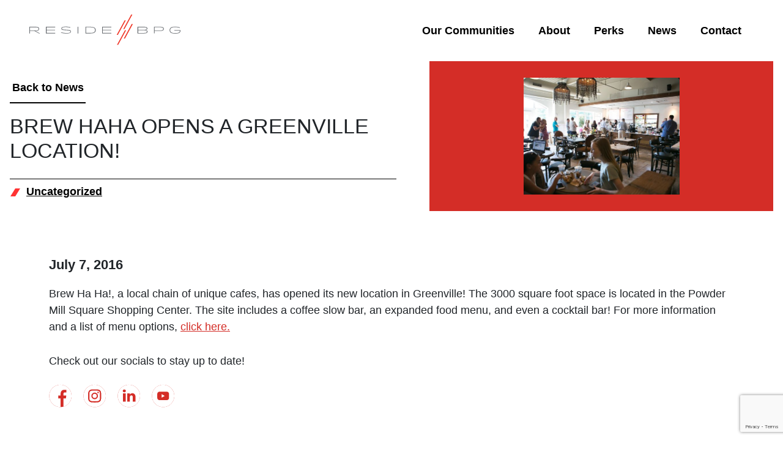

--- FILE ---
content_type: text/html; charset=UTF-8
request_url: https://residebpg.com/2016/07/07/brew-haha-opens-greenville-location/
body_size: 28634
content:
<!doctype html>
<html class="no-js" lang="en-US">
<head><meta charset="UTF-8"><script>if(navigator.userAgent.match(/MSIE|Internet Explorer/i)||navigator.userAgent.match(/Trident\/7\..*?rv:11/i)){var href=document.location.href;if(!href.match(/[?&]nowprocket/)){if(href.indexOf("?")==-1){if(href.indexOf("#")==-1){document.location.href=href+"?nowprocket=1"}else{document.location.href=href.replace("#","?nowprocket=1#")}}else{if(href.indexOf("#")==-1){document.location.href=href+"&nowprocket=1"}else{document.location.href=href.replace("#","&nowprocket=1#")}}}}</script><script>(()=>{class RocketLazyLoadScripts{constructor(){this.v="2.0.4",this.userEvents=["keydown","keyup","mousedown","mouseup","mousemove","mouseover","mouseout","touchmove","touchstart","touchend","touchcancel","wheel","click","dblclick","input"],this.attributeEvents=["onblur","onclick","oncontextmenu","ondblclick","onfocus","onmousedown","onmouseenter","onmouseleave","onmousemove","onmouseout","onmouseover","onmouseup","onmousewheel","onscroll","onsubmit"]}async t(){this.i(),this.o(),/iP(ad|hone)/.test(navigator.userAgent)&&this.h(),this.u(),this.l(this),this.m(),this.k(this),this.p(this),this._(),await Promise.all([this.R(),this.L()]),this.lastBreath=Date.now(),this.S(this),this.P(),this.D(),this.O(),this.M(),await this.C(this.delayedScripts.normal),await this.C(this.delayedScripts.defer),await this.C(this.delayedScripts.async),await this.T(),await this.F(),await this.j(),await this.A(),window.dispatchEvent(new Event("rocket-allScriptsLoaded")),this.everythingLoaded=!0,this.lastTouchEnd&&await new Promise(t=>setTimeout(t,500-Date.now()+this.lastTouchEnd)),this.I(),this.H(),this.U(),this.W()}i(){this.CSPIssue=sessionStorage.getItem("rocketCSPIssue"),document.addEventListener("securitypolicyviolation",t=>{this.CSPIssue||"script-src-elem"!==t.violatedDirective||"data"!==t.blockedURI||(this.CSPIssue=!0,sessionStorage.setItem("rocketCSPIssue",!0))},{isRocket:!0})}o(){window.addEventListener("pageshow",t=>{this.persisted=t.persisted,this.realWindowLoadedFired=!0},{isRocket:!0}),window.addEventListener("pagehide",()=>{this.onFirstUserAction=null},{isRocket:!0})}h(){let t;function e(e){t=e}window.addEventListener("touchstart",e,{isRocket:!0}),window.addEventListener("touchend",function i(o){o.changedTouches[0]&&t.changedTouches[0]&&Math.abs(o.changedTouches[0].pageX-t.changedTouches[0].pageX)<10&&Math.abs(o.changedTouches[0].pageY-t.changedTouches[0].pageY)<10&&o.timeStamp-t.timeStamp<200&&(window.removeEventListener("touchstart",e,{isRocket:!0}),window.removeEventListener("touchend",i,{isRocket:!0}),"INPUT"===o.target.tagName&&"text"===o.target.type||(o.target.dispatchEvent(new TouchEvent("touchend",{target:o.target,bubbles:!0})),o.target.dispatchEvent(new MouseEvent("mouseover",{target:o.target,bubbles:!0})),o.target.dispatchEvent(new PointerEvent("click",{target:o.target,bubbles:!0,cancelable:!0,detail:1,clientX:o.changedTouches[0].clientX,clientY:o.changedTouches[0].clientY})),event.preventDefault()))},{isRocket:!0})}q(t){this.userActionTriggered||("mousemove"!==t.type||this.firstMousemoveIgnored?"keyup"===t.type||"mouseover"===t.type||"mouseout"===t.type||(this.userActionTriggered=!0,this.onFirstUserAction&&this.onFirstUserAction()):this.firstMousemoveIgnored=!0),"click"===t.type&&t.preventDefault(),t.stopPropagation(),t.stopImmediatePropagation(),"touchstart"===this.lastEvent&&"touchend"===t.type&&(this.lastTouchEnd=Date.now()),"click"===t.type&&(this.lastTouchEnd=0),this.lastEvent=t.type,t.composedPath&&t.composedPath()[0].getRootNode()instanceof ShadowRoot&&(t.rocketTarget=t.composedPath()[0]),this.savedUserEvents.push(t)}u(){this.savedUserEvents=[],this.userEventHandler=this.q.bind(this),this.userEvents.forEach(t=>window.addEventListener(t,this.userEventHandler,{passive:!1,isRocket:!0})),document.addEventListener("visibilitychange",this.userEventHandler,{isRocket:!0})}U(){this.userEvents.forEach(t=>window.removeEventListener(t,this.userEventHandler,{passive:!1,isRocket:!0})),document.removeEventListener("visibilitychange",this.userEventHandler,{isRocket:!0}),this.savedUserEvents.forEach(t=>{(t.rocketTarget||t.target).dispatchEvent(new window[t.constructor.name](t.type,t))})}m(){const t="return false",e=Array.from(this.attributeEvents,t=>"data-rocket-"+t),i="["+this.attributeEvents.join("],[")+"]",o="[data-rocket-"+this.attributeEvents.join("],[data-rocket-")+"]",s=(e,i,o)=>{o&&o!==t&&(e.setAttribute("data-rocket-"+i,o),e["rocket"+i]=new Function("event",o),e.setAttribute(i,t))};new MutationObserver(t=>{for(const n of t)"attributes"===n.type&&(n.attributeName.startsWith("data-rocket-")||this.everythingLoaded?n.attributeName.startsWith("data-rocket-")&&this.everythingLoaded&&this.N(n.target,n.attributeName.substring(12)):s(n.target,n.attributeName,n.target.getAttribute(n.attributeName))),"childList"===n.type&&n.addedNodes.forEach(t=>{if(t.nodeType===Node.ELEMENT_NODE)if(this.everythingLoaded)for(const i of[t,...t.querySelectorAll(o)])for(const t of i.getAttributeNames())e.includes(t)&&this.N(i,t.substring(12));else for(const e of[t,...t.querySelectorAll(i)])for(const t of e.getAttributeNames())this.attributeEvents.includes(t)&&s(e,t,e.getAttribute(t))})}).observe(document,{subtree:!0,childList:!0,attributeFilter:[...this.attributeEvents,...e]})}I(){this.attributeEvents.forEach(t=>{document.querySelectorAll("[data-rocket-"+t+"]").forEach(e=>{this.N(e,t)})})}N(t,e){const i=t.getAttribute("data-rocket-"+e);i&&(t.setAttribute(e,i),t.removeAttribute("data-rocket-"+e))}k(t){Object.defineProperty(HTMLElement.prototype,"onclick",{get(){return this.rocketonclick||null},set(e){this.rocketonclick=e,this.setAttribute(t.everythingLoaded?"onclick":"data-rocket-onclick","this.rocketonclick(event)")}})}S(t){function e(e,i){let o=e[i];e[i]=null,Object.defineProperty(e,i,{get:()=>o,set(s){t.everythingLoaded?o=s:e["rocket"+i]=o=s}})}e(document,"onreadystatechange"),e(window,"onload"),e(window,"onpageshow");try{Object.defineProperty(document,"readyState",{get:()=>t.rocketReadyState,set(e){t.rocketReadyState=e},configurable:!0}),document.readyState="loading"}catch(t){console.log("WPRocket DJE readyState conflict, bypassing")}}l(t){this.originalAddEventListener=EventTarget.prototype.addEventListener,this.originalRemoveEventListener=EventTarget.prototype.removeEventListener,this.savedEventListeners=[],EventTarget.prototype.addEventListener=function(e,i,o){o&&o.isRocket||!t.B(e,this)&&!t.userEvents.includes(e)||t.B(e,this)&&!t.userActionTriggered||e.startsWith("rocket-")||t.everythingLoaded?t.originalAddEventListener.call(this,e,i,o):(t.savedEventListeners.push({target:this,remove:!1,type:e,func:i,options:o}),"mouseenter"!==e&&"mouseleave"!==e||t.originalAddEventListener.call(this,e,t.savedUserEvents.push,o))},EventTarget.prototype.removeEventListener=function(e,i,o){o&&o.isRocket||!t.B(e,this)&&!t.userEvents.includes(e)||t.B(e,this)&&!t.userActionTriggered||e.startsWith("rocket-")||t.everythingLoaded?t.originalRemoveEventListener.call(this,e,i,o):t.savedEventListeners.push({target:this,remove:!0,type:e,func:i,options:o})}}J(t,e){this.savedEventListeners=this.savedEventListeners.filter(i=>{let o=i.type,s=i.target||window;return e!==o||t!==s||(this.B(o,s)&&(i.type="rocket-"+o),this.$(i),!1)})}H(){EventTarget.prototype.addEventListener=this.originalAddEventListener,EventTarget.prototype.removeEventListener=this.originalRemoveEventListener,this.savedEventListeners.forEach(t=>this.$(t))}$(t){t.remove?this.originalRemoveEventListener.call(t.target,t.type,t.func,t.options):this.originalAddEventListener.call(t.target,t.type,t.func,t.options)}p(t){let e;function i(e){return t.everythingLoaded?e:e.split(" ").map(t=>"load"===t||t.startsWith("load.")?"rocket-jquery-load":t).join(" ")}function o(o){function s(e){const s=o.fn[e];o.fn[e]=o.fn.init.prototype[e]=function(){return this[0]===window&&t.userActionTriggered&&("string"==typeof arguments[0]||arguments[0]instanceof String?arguments[0]=i(arguments[0]):"object"==typeof arguments[0]&&Object.keys(arguments[0]).forEach(t=>{const e=arguments[0][t];delete arguments[0][t],arguments[0][i(t)]=e})),s.apply(this,arguments),this}}if(o&&o.fn&&!t.allJQueries.includes(o)){const e={DOMContentLoaded:[],"rocket-DOMContentLoaded":[]};for(const t in e)document.addEventListener(t,()=>{e[t].forEach(t=>t())},{isRocket:!0});o.fn.ready=o.fn.init.prototype.ready=function(i){function s(){parseInt(o.fn.jquery)>2?setTimeout(()=>i.bind(document)(o)):i.bind(document)(o)}return"function"==typeof i&&(t.realDomReadyFired?!t.userActionTriggered||t.fauxDomReadyFired?s():e["rocket-DOMContentLoaded"].push(s):e.DOMContentLoaded.push(s)),o([])},s("on"),s("one"),s("off"),t.allJQueries.push(o)}e=o}t.allJQueries=[],o(window.jQuery),Object.defineProperty(window,"jQuery",{get:()=>e,set(t){o(t)}})}P(){const t=new Map;document.write=document.writeln=function(e){const i=document.currentScript,o=document.createRange(),s=i.parentElement;let n=t.get(i);void 0===n&&(n=i.nextSibling,t.set(i,n));const c=document.createDocumentFragment();o.setStart(c,0),c.appendChild(o.createContextualFragment(e)),s.insertBefore(c,n)}}async R(){return new Promise(t=>{this.userActionTriggered?t():this.onFirstUserAction=t})}async L(){return new Promise(t=>{document.addEventListener("DOMContentLoaded",()=>{this.realDomReadyFired=!0,t()},{isRocket:!0})})}async j(){return this.realWindowLoadedFired?Promise.resolve():new Promise(t=>{window.addEventListener("load",t,{isRocket:!0})})}M(){this.pendingScripts=[];this.scriptsMutationObserver=new MutationObserver(t=>{for(const e of t)e.addedNodes.forEach(t=>{"SCRIPT"!==t.tagName||t.noModule||t.isWPRocket||this.pendingScripts.push({script:t,promise:new Promise(e=>{const i=()=>{const i=this.pendingScripts.findIndex(e=>e.script===t);i>=0&&this.pendingScripts.splice(i,1),e()};t.addEventListener("load",i,{isRocket:!0}),t.addEventListener("error",i,{isRocket:!0}),setTimeout(i,1e3)})})})}),this.scriptsMutationObserver.observe(document,{childList:!0,subtree:!0})}async F(){await this.X(),this.pendingScripts.length?(await this.pendingScripts[0].promise,await this.F()):this.scriptsMutationObserver.disconnect()}D(){this.delayedScripts={normal:[],async:[],defer:[]},document.querySelectorAll("script[type$=rocketlazyloadscript]").forEach(t=>{t.hasAttribute("data-rocket-src")?t.hasAttribute("async")&&!1!==t.async?this.delayedScripts.async.push(t):t.hasAttribute("defer")&&!1!==t.defer||"module"===t.getAttribute("data-rocket-type")?this.delayedScripts.defer.push(t):this.delayedScripts.normal.push(t):this.delayedScripts.normal.push(t)})}async _(){await this.L();let t=[];document.querySelectorAll("script[type$=rocketlazyloadscript][data-rocket-src]").forEach(e=>{let i=e.getAttribute("data-rocket-src");if(i&&!i.startsWith("data:")){i.startsWith("//")&&(i=location.protocol+i);try{const o=new URL(i).origin;o!==location.origin&&t.push({src:o,crossOrigin:e.crossOrigin||"module"===e.getAttribute("data-rocket-type")})}catch(t){}}}),t=[...new Map(t.map(t=>[JSON.stringify(t),t])).values()],this.Y(t,"preconnect")}async G(t){if(await this.K(),!0!==t.noModule||!("noModule"in HTMLScriptElement.prototype))return new Promise(e=>{let i;function o(){(i||t).setAttribute("data-rocket-status","executed"),e()}try{if(navigator.userAgent.includes("Firefox/")||""===navigator.vendor||this.CSPIssue)i=document.createElement("script"),[...t.attributes].forEach(t=>{let e=t.nodeName;"type"!==e&&("data-rocket-type"===e&&(e="type"),"data-rocket-src"===e&&(e="src"),i.setAttribute(e,t.nodeValue))}),t.text&&(i.text=t.text),t.nonce&&(i.nonce=t.nonce),i.hasAttribute("src")?(i.addEventListener("load",o,{isRocket:!0}),i.addEventListener("error",()=>{i.setAttribute("data-rocket-status","failed-network"),e()},{isRocket:!0}),setTimeout(()=>{i.isConnected||e()},1)):(i.text=t.text,o()),i.isWPRocket=!0,t.parentNode.replaceChild(i,t);else{const i=t.getAttribute("data-rocket-type"),s=t.getAttribute("data-rocket-src");i?(t.type=i,t.removeAttribute("data-rocket-type")):t.removeAttribute("type"),t.addEventListener("load",o,{isRocket:!0}),t.addEventListener("error",i=>{this.CSPIssue&&i.target.src.startsWith("data:")?(console.log("WPRocket: CSP fallback activated"),t.removeAttribute("src"),this.G(t).then(e)):(t.setAttribute("data-rocket-status","failed-network"),e())},{isRocket:!0}),s?(t.fetchPriority="high",t.removeAttribute("data-rocket-src"),t.src=s):t.src="data:text/javascript;base64,"+window.btoa(unescape(encodeURIComponent(t.text)))}}catch(i){t.setAttribute("data-rocket-status","failed-transform"),e()}});t.setAttribute("data-rocket-status","skipped")}async C(t){const e=t.shift();return e?(e.isConnected&&await this.G(e),this.C(t)):Promise.resolve()}O(){this.Y([...this.delayedScripts.normal,...this.delayedScripts.defer,...this.delayedScripts.async],"preload")}Y(t,e){this.trash=this.trash||[];let i=!0;var o=document.createDocumentFragment();t.forEach(t=>{const s=t.getAttribute&&t.getAttribute("data-rocket-src")||t.src;if(s&&!s.startsWith("data:")){const n=document.createElement("link");n.href=s,n.rel=e,"preconnect"!==e&&(n.as="script",n.fetchPriority=i?"high":"low"),t.getAttribute&&"module"===t.getAttribute("data-rocket-type")&&(n.crossOrigin=!0),t.crossOrigin&&(n.crossOrigin=t.crossOrigin),t.integrity&&(n.integrity=t.integrity),t.nonce&&(n.nonce=t.nonce),o.appendChild(n),this.trash.push(n),i=!1}}),document.head.appendChild(o)}W(){this.trash.forEach(t=>t.remove())}async T(){try{document.readyState="interactive"}catch(t){}this.fauxDomReadyFired=!0;try{await this.K(),this.J(document,"readystatechange"),document.dispatchEvent(new Event("rocket-readystatechange")),await this.K(),document.rocketonreadystatechange&&document.rocketonreadystatechange(),await this.K(),this.J(document,"DOMContentLoaded"),document.dispatchEvent(new Event("rocket-DOMContentLoaded")),await this.K(),this.J(window,"DOMContentLoaded"),window.dispatchEvent(new Event("rocket-DOMContentLoaded"))}catch(t){console.error(t)}}async A(){try{document.readyState="complete"}catch(t){}try{await this.K(),this.J(document,"readystatechange"),document.dispatchEvent(new Event("rocket-readystatechange")),await this.K(),document.rocketonreadystatechange&&document.rocketonreadystatechange(),await this.K(),this.J(window,"load"),window.dispatchEvent(new Event("rocket-load")),await this.K(),window.rocketonload&&window.rocketonload(),await this.K(),this.allJQueries.forEach(t=>t(window).trigger("rocket-jquery-load")),await this.K(),this.J(window,"pageshow");const t=new Event("rocket-pageshow");t.persisted=this.persisted,window.dispatchEvent(t),await this.K(),window.rocketonpageshow&&window.rocketonpageshow({persisted:this.persisted})}catch(t){console.error(t)}}async K(){Date.now()-this.lastBreath>45&&(await this.X(),this.lastBreath=Date.now())}async X(){return document.hidden?new Promise(t=>setTimeout(t)):new Promise(t=>requestAnimationFrame(t))}B(t,e){return e===document&&"readystatechange"===t||(e===document&&"DOMContentLoaded"===t||(e===window&&"DOMContentLoaded"===t||(e===window&&"load"===t||e===window&&"pageshow"===t)))}static run(){(new RocketLazyLoadScripts).t()}}RocketLazyLoadScripts.run()})();</script>
	
	<meta name="viewport" content="width=device-width, initial-scale=1">
	<link rel="profile" href="https://gmpg.org/xfn/11">

	<meta name='robots' content='index, follow, max-image-preview:large, max-snippet:-1, max-video-preview:-1' />

	<!-- This site is optimized with the Yoast SEO plugin v26.7 - https://yoast.com/wordpress/plugins/seo/ -->
	<title>Brew HaHa Opens a Greenville Location! | ResideBPG</title><link rel="preload" data-rocket-preload as="image" href="https://residebpg.com/wp-content/uploads/2023/12/brew-ha-ha-greenville-de.jpg" imagesrcset="https://residebpg.com/wp-content/uploads/2023/12/brew-ha-ha-greenville-de.jpg 540w, https://residebpg.com/wp-content/uploads/2023/12/brew-ha-ha-greenville-de-300x225.jpg 300w, https://residebpg.com/wp-content/uploads/2023/12/brew-ha-ha-greenville-de-200x150.jpg 200w, https://residebpg.com/wp-content/uploads/2023/12/brew-ha-ha-greenville-de-80x60.jpg 80w" imagesizes="(max-width: 540px) 100vw, 540px" fetchpriority="high">
	<link rel="canonical" href="https://residebpg.com/2016/07/07/brew-haha-opens-greenville-location/" />
	<meta property="og:locale" content="en_US" />
	<meta property="og:type" content="article" />
	<meta property="og:title" content="Brew HaHa Opens a Greenville Location! | ResideBPG" />
	<meta property="og:description" content="Brew Ha Ha!, a local chain of unique cafes, has opened its new location in Greenville! The 3000 square foot space is located in the Powder Mill Square [&hellip;]" />
	<meta property="og:url" content="https://residebpg.com/2016/07/07/brew-haha-opens-greenville-location/" />
	<meta property="og:site_name" content="ResideBPG" />
	<meta property="article:publisher" content="https://www.facebook.com/ResideBPG" />
	<meta property="article:published_time" content="2016-07-07T16:00:13+00:00" />
	<meta property="og:image" content="https://residebpg.com/wp-content/uploads/2023/12/brew-ha-ha-greenville-de.jpg" />
	<meta property="og:image:width" content="540" />
	<meta property="og:image:height" content="405" />
	<meta property="og:image:type" content="image/jpeg" />
	<meta name="author" content="fad-admin" />
	<meta name="twitter:card" content="summary_large_image" />
	<meta name="twitter:label1" content="Written by" />
	<meta name="twitter:data1" content="fad-admin" />
	<script type="application/ld+json" class="yoast-schema-graph">{"@context":"https://schema.org","@graph":[{"@type":"Article","@id":"https://residebpg.com/2016/07/07/brew-haha-opens-greenville-location/#article","isPartOf":{"@id":"https://residebpg.com/2016/07/07/brew-haha-opens-greenville-location/"},"author":{"name":"fad-admin","@id":"https://residebpg.com/#/schema/person/51568f958f2c9f62815c32f024ec5db8"},"headline":"Brew HaHa Opens a Greenville Location!","datePublished":"2016-07-07T16:00:13+00:00","mainEntityOfPage":{"@id":"https://residebpg.com/2016/07/07/brew-haha-opens-greenville-location/"},"wordCount":62,"commentCount":0,"publisher":{"@id":"https://residebpg.com/#organization"},"image":{"@id":"https://residebpg.com/2016/07/07/brew-haha-opens-greenville-location/#primaryimage"},"thumbnailUrl":"https://residebpg.com/wp-content/uploads/2023/12/brew-ha-ha-greenville-de.jpg","keywords":["business","coffee","community","Community Events","craft beer","Delaware","deli sandwiches","dining","living in Wilmington","Things to Do in Wilmington","Wilmington"],"inLanguage":"en-US","potentialAction":[{"@type":"CommentAction","name":"Comment","target":["https://residebpg.com/2016/07/07/brew-haha-opens-greenville-location/#respond"]}]},{"@type":"WebPage","@id":"https://residebpg.com/2016/07/07/brew-haha-opens-greenville-location/","url":"https://residebpg.com/2016/07/07/brew-haha-opens-greenville-location/","name":"Brew HaHa Opens a Greenville Location! | ResideBPG","isPartOf":{"@id":"https://residebpg.com/#website"},"primaryImageOfPage":{"@id":"https://residebpg.com/2016/07/07/brew-haha-opens-greenville-location/#primaryimage"},"image":{"@id":"https://residebpg.com/2016/07/07/brew-haha-opens-greenville-location/#primaryimage"},"thumbnailUrl":"https://residebpg.com/wp-content/uploads/2023/12/brew-ha-ha-greenville-de.jpg","datePublished":"2016-07-07T16:00:13+00:00","breadcrumb":{"@id":"https://residebpg.com/2016/07/07/brew-haha-opens-greenville-location/#breadcrumb"},"inLanguage":"en-US","potentialAction":[{"@type":"ReadAction","target":["https://residebpg.com/2016/07/07/brew-haha-opens-greenville-location/"]}]},{"@type":"ImageObject","inLanguage":"en-US","@id":"https://residebpg.com/2016/07/07/brew-haha-opens-greenville-location/#primaryimage","url":"https://residebpg.com/wp-content/uploads/2023/12/brew-ha-ha-greenville-de.jpg","contentUrl":"https://residebpg.com/wp-content/uploads/2023/12/brew-ha-ha-greenville-de.jpg","width":540,"height":405},{"@type":"BreadcrumbList","@id":"https://residebpg.com/2016/07/07/brew-haha-opens-greenville-location/#breadcrumb","itemListElement":[{"@type":"ListItem","position":1,"name":"Home","item":"https://residebpg.com/"},{"@type":"ListItem","position":2,"name":"News","item":"https://residebpg.com/news/"},{"@type":"ListItem","position":3,"name":"Brew HaHa Opens a Greenville Location!"}]},{"@type":"WebSite","@id":"https://residebpg.com/#website","url":"https://residebpg.com/","name":"ResideBPG","description":"","publisher":{"@id":"https://residebpg.com/#organization"},"potentialAction":[{"@type":"SearchAction","target":{"@type":"EntryPoint","urlTemplate":"https://residebpg.com/?s={search_term_string}"},"query-input":{"@type":"PropertyValueSpecification","valueRequired":true,"valueName":"search_term_string"}}],"inLanguage":"en-US"},{"@type":"Organization","@id":"https://residebpg.com/#organization","name":"ResideBPG","url":"https://residebpg.com/","logo":{"@type":"ImageObject","inLanguage":"en-US","@id":"https://residebpg.com/#/schema/logo/image/","url":"https://residebpg.com/wp-content/uploads/2023/12/reside-bpg-header-logo.svg","contentUrl":"https://residebpg.com/wp-content/uploads/2023/12/reside-bpg-header-logo.svg","caption":"ResideBPG"},"image":{"@id":"https://residebpg.com/#/schema/logo/image/"},"sameAs":["https://www.facebook.com/ResideBPG","https://www.instagram.com/residebpg/","https://www.linkedin.com/company/residebpg/","https://www.youtube.com/@ResideBPGWilmington"]},{"@type":"Person","@id":"https://residebpg.com/#/schema/person/51568f958f2c9f62815c32f024ec5db8","name":"fad-admin","sameAs":["https://firstascentstaging.com/fadboilerplate"],"url":"https://residebpg.com/author/fad-admin/"}]}</script>
	<!-- / Yoast SEO plugin. -->


<link rel='dns-prefetch' href='//cdnjs.cloudflare.com' />
<link rel='dns-prefetch' href='//www.google.com' />

<link rel="alternate" type="application/rss+xml" title="ResideBPG &raquo; Feed" href="https://residebpg.com/feed/" />
<link rel="alternate" type="application/rss+xml" title="ResideBPG &raquo; Comments Feed" href="https://residebpg.com/comments/feed/" />
<link rel="alternate" type="text/calendar" title="ResideBPG &raquo; iCal Feed" href="https://residebpg.com/events/?ical=1" />
<link rel="alternate" type="application/rss+xml" title="ResideBPG &raquo; Brew HaHa Opens a Greenville Location! Comments Feed" href="https://residebpg.com/2016/07/07/brew-haha-opens-greenville-location/feed/" />
<link rel="alternate" title="oEmbed (JSON)" type="application/json+oembed" href="https://residebpg.com/wp-json/oembed/1.0/embed?url=https%3A%2F%2Fresidebpg.com%2F2016%2F07%2F07%2Fbrew-haha-opens-greenville-location%2F" />
<link rel="alternate" title="oEmbed (XML)" type="text/xml+oembed" href="https://residebpg.com/wp-json/oembed/1.0/embed?url=https%3A%2F%2Fresidebpg.com%2F2016%2F07%2F07%2Fbrew-haha-opens-greenville-location%2F&#038;format=xml" />
		<!-- This site uses the Google Analytics by MonsterInsights plugin v9.11.1 - Using Analytics tracking - https://www.monsterinsights.com/ -->
							<script type="rocketlazyloadscript" data-rocket-src="//www.googletagmanager.com/gtag/js?id=G-7EEHNZWCX3"  data-cfasync="false" data-wpfc-render="false" async></script>
			<script type="rocketlazyloadscript" data-cfasync="false" data-wpfc-render="false">
				var mi_version = '9.11.1';
				var mi_track_user = true;
				var mi_no_track_reason = '';
								var MonsterInsightsDefaultLocations = {"page_location":"https:\/\/residebpg.com\/2016\/07\/07\/brew-haha-opens-greenville-location\/"};
								if ( typeof MonsterInsightsPrivacyGuardFilter === 'function' ) {
					var MonsterInsightsLocations = (typeof MonsterInsightsExcludeQuery === 'object') ? MonsterInsightsPrivacyGuardFilter( MonsterInsightsExcludeQuery ) : MonsterInsightsPrivacyGuardFilter( MonsterInsightsDefaultLocations );
				} else {
					var MonsterInsightsLocations = (typeof MonsterInsightsExcludeQuery === 'object') ? MonsterInsightsExcludeQuery : MonsterInsightsDefaultLocations;
				}

								var disableStrs = [
										'ga-disable-G-7EEHNZWCX3',
									];

				/* Function to detect opted out users */
				function __gtagTrackerIsOptedOut() {
					for (var index = 0; index < disableStrs.length; index++) {
						if (document.cookie.indexOf(disableStrs[index] + '=true') > -1) {
							return true;
						}
					}

					return false;
				}

				/* Disable tracking if the opt-out cookie exists. */
				if (__gtagTrackerIsOptedOut()) {
					for (var index = 0; index < disableStrs.length; index++) {
						window[disableStrs[index]] = true;
					}
				}

				/* Opt-out function */
				function __gtagTrackerOptout() {
					for (var index = 0; index < disableStrs.length; index++) {
						document.cookie = disableStrs[index] + '=true; expires=Thu, 31 Dec 2099 23:59:59 UTC; path=/';
						window[disableStrs[index]] = true;
					}
				}

				if ('undefined' === typeof gaOptout) {
					function gaOptout() {
						__gtagTrackerOptout();
					}
				}
								window.dataLayer = window.dataLayer || [];

				window.MonsterInsightsDualTracker = {
					helpers: {},
					trackers: {},
				};
				if (mi_track_user) {
					function __gtagDataLayer() {
						dataLayer.push(arguments);
					}

					function __gtagTracker(type, name, parameters) {
						if (!parameters) {
							parameters = {};
						}

						if (parameters.send_to) {
							__gtagDataLayer.apply(null, arguments);
							return;
						}

						if (type === 'event') {
														parameters.send_to = monsterinsights_frontend.v4_id;
							var hookName = name;
							if (typeof parameters['event_category'] !== 'undefined') {
								hookName = parameters['event_category'] + ':' + name;
							}

							if (typeof MonsterInsightsDualTracker.trackers[hookName] !== 'undefined') {
								MonsterInsightsDualTracker.trackers[hookName](parameters);
							} else {
								__gtagDataLayer('event', name, parameters);
							}
							
						} else {
							__gtagDataLayer.apply(null, arguments);
						}
					}

					__gtagTracker('js', new Date());
					__gtagTracker('set', {
						'developer_id.dZGIzZG': true,
											});
					if ( MonsterInsightsLocations.page_location ) {
						__gtagTracker('set', MonsterInsightsLocations);
					}
										__gtagTracker('config', 'G-7EEHNZWCX3', {"forceSSL":"true","link_attribution":"true"} );
										window.gtag = __gtagTracker;										(function () {
						/* https://developers.google.com/analytics/devguides/collection/analyticsjs/ */
						/* ga and __gaTracker compatibility shim. */
						var noopfn = function () {
							return null;
						};
						var newtracker = function () {
							return new Tracker();
						};
						var Tracker = function () {
							return null;
						};
						var p = Tracker.prototype;
						p.get = noopfn;
						p.set = noopfn;
						p.send = function () {
							var args = Array.prototype.slice.call(arguments);
							args.unshift('send');
							__gaTracker.apply(null, args);
						};
						var __gaTracker = function () {
							var len = arguments.length;
							if (len === 0) {
								return;
							}
							var f = arguments[len - 1];
							if (typeof f !== 'object' || f === null || typeof f.hitCallback !== 'function') {
								if ('send' === arguments[0]) {
									var hitConverted, hitObject = false, action;
									if ('event' === arguments[1]) {
										if ('undefined' !== typeof arguments[3]) {
											hitObject = {
												'eventAction': arguments[3],
												'eventCategory': arguments[2],
												'eventLabel': arguments[4],
												'value': arguments[5] ? arguments[5] : 1,
											}
										}
									}
									if ('pageview' === arguments[1]) {
										if ('undefined' !== typeof arguments[2]) {
											hitObject = {
												'eventAction': 'page_view',
												'page_path': arguments[2],
											}
										}
									}
									if (typeof arguments[2] === 'object') {
										hitObject = arguments[2];
									}
									if (typeof arguments[5] === 'object') {
										Object.assign(hitObject, arguments[5]);
									}
									if ('undefined' !== typeof arguments[1].hitType) {
										hitObject = arguments[1];
										if ('pageview' === hitObject.hitType) {
											hitObject.eventAction = 'page_view';
										}
									}
									if (hitObject) {
										action = 'timing' === arguments[1].hitType ? 'timing_complete' : hitObject.eventAction;
										hitConverted = mapArgs(hitObject);
										__gtagTracker('event', action, hitConverted);
									}
								}
								return;
							}

							function mapArgs(args) {
								var arg, hit = {};
								var gaMap = {
									'eventCategory': 'event_category',
									'eventAction': 'event_action',
									'eventLabel': 'event_label',
									'eventValue': 'event_value',
									'nonInteraction': 'non_interaction',
									'timingCategory': 'event_category',
									'timingVar': 'name',
									'timingValue': 'value',
									'timingLabel': 'event_label',
									'page': 'page_path',
									'location': 'page_location',
									'title': 'page_title',
									'referrer' : 'page_referrer',
								};
								for (arg in args) {
																		if (!(!args.hasOwnProperty(arg) || !gaMap.hasOwnProperty(arg))) {
										hit[gaMap[arg]] = args[arg];
									} else {
										hit[arg] = args[arg];
									}
								}
								return hit;
							}

							try {
								f.hitCallback();
							} catch (ex) {
							}
						};
						__gaTracker.create = newtracker;
						__gaTracker.getByName = newtracker;
						__gaTracker.getAll = function () {
							return [];
						};
						__gaTracker.remove = noopfn;
						__gaTracker.loaded = true;
						window['__gaTracker'] = __gaTracker;
					})();
									} else {
										console.log("");
					(function () {
						function __gtagTracker() {
							return null;
						}

						window['__gtagTracker'] = __gtagTracker;
						window['gtag'] = __gtagTracker;
					})();
									}
			</script>
							<!-- / Google Analytics by MonsterInsights -->
		<style id='wp-img-auto-sizes-contain-inline-css'>
img:is([sizes=auto i],[sizes^="auto," i]){contain-intrinsic-size:3000px 1500px}
/*# sourceURL=wp-img-auto-sizes-contain-inline-css */
</style>
<link rel="stylesheet" id="algori_image_video_slider-cgb-slick-css" href="https://residebpg.com/wp-content/plugins/algori-image-video-slider/dist/slick/slick.css?ver=6.9" media="print" onload="this.media='all'; this.onload=null;"><link rel="stylesheet" id="algori_image_video_slider-cgb-slick-theme-css" href="https://residebpg.com/wp-content/cache/background-css/1/residebpg.com/wp-content/plugins/algori-image-video-slider/dist/slick/slick-theme.css?ver=6.9&wpr_t=1768967763" media="print" onload="this.media='all'; this.onload=null;"><link rel="stylesheet" id="wp-block-library" href="https://residebpg.com/wp-includes/css/dist/block-library/style.min.css?ver=6.9" media="print" onload="this.media='all'; this.onload=null;"><style id='wp-block-paragraph-inline-css'>
.is-small-text{font-size:.875em}.is-regular-text{font-size:1em}.is-large-text{font-size:2.25em}.is-larger-text{font-size:3em}.has-drop-cap:not(:focus):first-letter{float:left;font-size:8.4em;font-style:normal;font-weight:100;line-height:.68;margin:.05em .1em 0 0;text-transform:uppercase}body.rtl .has-drop-cap:not(:focus):first-letter{float:none;margin-left:.1em}p.has-drop-cap.has-background{overflow:hidden}:root :where(p.has-background){padding:1.25em 2.375em}:where(p.has-text-color:not(.has-link-color)) a{color:inherit}p.has-text-align-left[style*="writing-mode:vertical-lr"],p.has-text-align-right[style*="writing-mode:vertical-rl"]{rotate:180deg}
/*# sourceURL=https://residebpg.com/wp-includes/blocks/paragraph/style.min.css */
</style>
<style id='global-styles-inline-css'>
:root{--wp--preset--aspect-ratio--square: 1;--wp--preset--aspect-ratio--4-3: 4/3;--wp--preset--aspect-ratio--3-4: 3/4;--wp--preset--aspect-ratio--3-2: 3/2;--wp--preset--aspect-ratio--2-3: 2/3;--wp--preset--aspect-ratio--16-9: 16/9;--wp--preset--aspect-ratio--9-16: 9/16;--wp--preset--color--black: #000000;--wp--preset--color--cyan-bluish-gray: #abb8c3;--wp--preset--color--white: #ffffff;--wp--preset--color--pale-pink: #f78da7;--wp--preset--color--vivid-red: #cf2e2e;--wp--preset--color--luminous-vivid-orange: #ff6900;--wp--preset--color--luminous-vivid-amber: #fcb900;--wp--preset--color--light-green-cyan: #7bdcb5;--wp--preset--color--vivid-green-cyan: #00d084;--wp--preset--color--pale-cyan-blue: #8ed1fc;--wp--preset--color--vivid-cyan-blue: #0693e3;--wp--preset--color--vivid-purple: #9b51e0;--wp--preset--color--red: #D42D27;--wp--preset--color--sky-blue: #a6bcde;--wp--preset--color--concrete: #e3e3e3;--wp--preset--color--success: #198754;--wp--preset--color--warning: #ffc107;--wp--preset--color--danger: #dc3545;--wp--preset--color--disabled: #e9ecef;--wp--preset--color--dark: #212529;--wp--preset--color--dark-gray: #45494D;--wp--preset--color--gray: #D9D9D9;--wp--preset--color--light: #f6f6f6;--wp--preset--gradient--vivid-cyan-blue-to-vivid-purple: linear-gradient(135deg,rgb(6,147,227) 0%,rgb(155,81,224) 100%);--wp--preset--gradient--light-green-cyan-to-vivid-green-cyan: linear-gradient(135deg,rgb(122,220,180) 0%,rgb(0,208,130) 100%);--wp--preset--gradient--luminous-vivid-amber-to-luminous-vivid-orange: linear-gradient(135deg,rgb(252,185,0) 0%,rgb(255,105,0) 100%);--wp--preset--gradient--luminous-vivid-orange-to-vivid-red: linear-gradient(135deg,rgb(255,105,0) 0%,rgb(207,46,46) 100%);--wp--preset--gradient--very-light-gray-to-cyan-bluish-gray: linear-gradient(135deg,rgb(238,238,238) 0%,rgb(169,184,195) 100%);--wp--preset--gradient--cool-to-warm-spectrum: linear-gradient(135deg,rgb(74,234,220) 0%,rgb(151,120,209) 20%,rgb(207,42,186) 40%,rgb(238,44,130) 60%,rgb(251,105,98) 80%,rgb(254,248,76) 100%);--wp--preset--gradient--blush-light-purple: linear-gradient(135deg,rgb(255,206,236) 0%,rgb(152,150,240) 100%);--wp--preset--gradient--blush-bordeaux: linear-gradient(135deg,rgb(254,205,165) 0%,rgb(254,45,45) 50%,rgb(107,0,62) 100%);--wp--preset--gradient--luminous-dusk: linear-gradient(135deg,rgb(255,203,112) 0%,rgb(199,81,192) 50%,rgb(65,88,208) 100%);--wp--preset--gradient--pale-ocean: linear-gradient(135deg,rgb(255,245,203) 0%,rgb(182,227,212) 50%,rgb(51,167,181) 100%);--wp--preset--gradient--electric-grass: linear-gradient(135deg,rgb(202,248,128) 0%,rgb(113,206,126) 100%);--wp--preset--gradient--midnight: linear-gradient(135deg,rgb(2,3,129) 0%,rgb(40,116,252) 100%);--wp--preset--gradient--red-sky-blue: linear-gradient(90deg, var(--wp--preset--color--red) 32%, var(--wp--preset--color--sky-blue) 100%);--wp--preset--gradient--red-sky-blue-soft: linear-gradient(108deg, var(--wp--preset--color--red) 0%, var(--wp--preset--color--sky-blue) 100%);--wp--preset--font-size--small: 16px;--wp--preset--font-size--medium: 18px;--wp--preset--font-size--large: 24px;--wp--preset--font-size--x-large: clamp(30px, 2.5vw, 2rem);--wp--preset--font-size--tiny: 14px;--wp--preset--font-size--card-title: 1.3em;--wp--preset--font-size--huge: clamp(34px, 2.5vw, 2.5rem);--wp--preset--font-size--gigantic: clamp(40px,10vw,55px);--wp--preset--font-size--massive: clamp(50px,10vw,70px);--wp--preset--font-size--colossal: clamp(60px,10vw,80px);--wp--preset--font-family--system-font: -apple-system,BlinkMacSystemFont,"Segoe UI",Roboto,Oxygen-Sans,Ubuntu,Cantarell,"helvetica Neue",sans-serif;--wp--preset--font-family--poppins: Poppins,sans-serif;--wp--preset--font-family--georgia: Georgia,"Times New Roman",serif;--wp--preset--font-family--monospace: monospace;--wp--preset--font-family--helvetica: helvetica, sans-serif;--wp--preset--spacing--20: 0.44rem;--wp--preset--spacing--30: 0.25rem;--wp--preset--spacing--40: 0.5rem;--wp--preset--spacing--50: 0.75rem;--wp--preset--spacing--60: 1rem;--wp--preset--spacing--70: 1.25rem;--wp--preset--spacing--80: 1.5rem;--wp--preset--spacing--90: 1.75rem;--wp--preset--spacing--100: 2rem;--wp--preset--spacing--110: 2.25rem;--wp--preset--spacing--120: 2.5rem;--wp--preset--shadow--natural: 6px 6px 9px rgba(0, 0, 0, 0.2);--wp--preset--shadow--deep: 12px 12px 50px rgba(0, 0, 0, 0.4);--wp--preset--shadow--sharp: 6px 6px 0px rgba(0, 0, 0, 0.2);--wp--preset--shadow--outlined: 6px 6px 0px -3px rgb(255, 255, 255), 6px 6px rgb(0, 0, 0);--wp--preset--shadow--crisp: 6px 6px 0px rgb(0, 0, 0);--wp--custom--layout--gutter: 1rem;--wp--custom--layout--base: min( calc(100vw - ( 2 * var(--wp--custom--layout--gutter, 3rem))), 70rem);--wp--custom--layout--wide: min( calc(100vw - ( 2 * var(--wp--custom--layout--gutter, 3rem))), 80rem);--wp--custom--layout--x-wide: min( calc(100vw - ( 2 * var(--wp--custom--layout--gutter, 3rem))), 115rem);--wp--custom--layout--x-wide-padding: 8em;--wp--custom--layout--spacing: 3rem;}:root { --wp--style--global--content-size: var(--wp--custom--layout--base);--wp--style--global--wide-size: var(--wp--custom--layout--wide); }:where(body) { margin: 0; }.wp-site-blocks > .alignleft { float: left; margin-right: 2em; }.wp-site-blocks > .alignright { float: right; margin-left: 2em; }.wp-site-blocks > .aligncenter { justify-content: center; margin-left: auto; margin-right: auto; }:where(.wp-site-blocks) > * { margin-block-start: 2rem; margin-block-end: 0; }:where(.wp-site-blocks) > :first-child { margin-block-start: 0; }:where(.wp-site-blocks) > :last-child { margin-block-end: 0; }:root { --wp--style--block-gap: 2rem; }:root :where(.is-layout-flow) > :first-child{margin-block-start: 0;}:root :where(.is-layout-flow) > :last-child{margin-block-end: 0;}:root :where(.is-layout-flow) > *{margin-block-start: 2rem;margin-block-end: 0;}:root :where(.is-layout-constrained) > :first-child{margin-block-start: 0;}:root :where(.is-layout-constrained) > :last-child{margin-block-end: 0;}:root :where(.is-layout-constrained) > *{margin-block-start: 2rem;margin-block-end: 0;}:root :where(.is-layout-flex){gap: 2rem;}:root :where(.is-layout-grid){gap: 2rem;}.is-layout-flow > .alignleft{float: left;margin-inline-start: 0;margin-inline-end: 2em;}.is-layout-flow > .alignright{float: right;margin-inline-start: 2em;margin-inline-end: 0;}.is-layout-flow > .aligncenter{margin-left: auto !important;margin-right: auto !important;}.is-layout-constrained > .alignleft{float: left;margin-inline-start: 0;margin-inline-end: 2em;}.is-layout-constrained > .alignright{float: right;margin-inline-start: 2em;margin-inline-end: 0;}.is-layout-constrained > .aligncenter{margin-left: auto !important;margin-right: auto !important;}.is-layout-constrained > :where(:not(.alignleft):not(.alignright):not(.alignfull)){max-width: var(--wp--style--global--content-size);margin-left: auto !important;margin-right: auto !important;}.is-layout-constrained > .alignwide{max-width: var(--wp--style--global--wide-size);}body .is-layout-flex{display: flex;}.is-layout-flex{flex-wrap: wrap;align-items: center;}.is-layout-flex > :is(*, div){margin: 0;}body .is-layout-grid{display: grid;}.is-layout-grid > :is(*, div){margin: 0;}body{background-color: var(--wp--preset--color--white);color: var(--wp--preset--color--dark);font-family: var(--wp--preset--font-family--helvetica);font-size: var(--wp--preset--font-size--medium);font-style: normal;font-weight: 400;line-height: 1.5;padding-top: 0px;padding-right: 0px;padding-bottom: 0px;padding-left: 0px;}a:where(:not(.wp-element-button)){text-decoration: underline;}h1{font-family: var(--wp--preset--font-family--helvetica);font-size: var(--wp--preset--font-size--gigantic);font-style: normal;font-weight: 400;line-height: 1.2;}h2{font-family: var(--wp--preset--font-family--helvetica);font-size: var(--wp--preset--font-size--huge);font-style: normal;font-weight: 400;line-height: 1.2;}h3{font-family: var(--wp--preset--font-family--helvetica);font-size: var(--wp--preset--font-size--x-large);font-style: normal;font-weight: 400;line-height: 1.2;}h4{color: var(--wp--preset--color--dark);font-family: var(--wp--preset--font-family--helvetica);font-size: var(--wp--preset--font-size--large);font-style: normal;font-weight: 400;line-height: 1.2;}h5{color: var(--wp--preset--color--dark);font-family: var(--wp--preset--font-family--helvetica);font-size: var(--wp--preset--font-size--medium);font-style: normal;font-weight: 400;line-height: 1.2;}h6{color: var(--wp--preset--color--dark);font-family: var(--wp--preset--font-family--helvetica);font-size: var(--wp--preset--font-size--medium);font-style: normal;font-weight: 400;line-height: 1.2;}:root :where(.wp-element-button, .wp-block-button__link){background-color: #32373c;border-width: 0;color: #fff;font-family: inherit;font-size: inherit;font-style: inherit;font-weight: inherit;letter-spacing: inherit;line-height: inherit;padding-top: calc(0.667em + 2px);padding-right: calc(1.333em + 2px);padding-bottom: calc(0.667em + 2px);padding-left: calc(1.333em + 2px);text-decoration: none;text-transform: inherit;}.has-black-color{color: var(--wp--preset--color--black) !important;}.has-cyan-bluish-gray-color{color: var(--wp--preset--color--cyan-bluish-gray) !important;}.has-white-color{color: var(--wp--preset--color--white) !important;}.has-pale-pink-color{color: var(--wp--preset--color--pale-pink) !important;}.has-vivid-red-color{color: var(--wp--preset--color--vivid-red) !important;}.has-luminous-vivid-orange-color{color: var(--wp--preset--color--luminous-vivid-orange) !important;}.has-luminous-vivid-amber-color{color: var(--wp--preset--color--luminous-vivid-amber) !important;}.has-light-green-cyan-color{color: var(--wp--preset--color--light-green-cyan) !important;}.has-vivid-green-cyan-color{color: var(--wp--preset--color--vivid-green-cyan) !important;}.has-pale-cyan-blue-color{color: var(--wp--preset--color--pale-cyan-blue) !important;}.has-vivid-cyan-blue-color{color: var(--wp--preset--color--vivid-cyan-blue) !important;}.has-vivid-purple-color{color: var(--wp--preset--color--vivid-purple) !important;}.has-red-color{color: var(--wp--preset--color--red) !important;}.has-sky-blue-color{color: var(--wp--preset--color--sky-blue) !important;}.has-concrete-color{color: var(--wp--preset--color--concrete) !important;}.has-success-color{color: var(--wp--preset--color--success) !important;}.has-warning-color{color: var(--wp--preset--color--warning) !important;}.has-danger-color{color: var(--wp--preset--color--danger) !important;}.has-disabled-color{color: var(--wp--preset--color--disabled) !important;}.has-dark-color{color: var(--wp--preset--color--dark) !important;}.has-dark-gray-color{color: var(--wp--preset--color--dark-gray) !important;}.has-gray-color{color: var(--wp--preset--color--gray) !important;}.has-light-color{color: var(--wp--preset--color--light) !important;}.has-black-background-color{background-color: var(--wp--preset--color--black) !important;}.has-cyan-bluish-gray-background-color{background-color: var(--wp--preset--color--cyan-bluish-gray) !important;}.has-white-background-color{background-color: var(--wp--preset--color--white) !important;}.has-pale-pink-background-color{background-color: var(--wp--preset--color--pale-pink) !important;}.has-vivid-red-background-color{background-color: var(--wp--preset--color--vivid-red) !important;}.has-luminous-vivid-orange-background-color{background-color: var(--wp--preset--color--luminous-vivid-orange) !important;}.has-luminous-vivid-amber-background-color{background-color: var(--wp--preset--color--luminous-vivid-amber) !important;}.has-light-green-cyan-background-color{background-color: var(--wp--preset--color--light-green-cyan) !important;}.has-vivid-green-cyan-background-color{background-color: var(--wp--preset--color--vivid-green-cyan) !important;}.has-pale-cyan-blue-background-color{background-color: var(--wp--preset--color--pale-cyan-blue) !important;}.has-vivid-cyan-blue-background-color{background-color: var(--wp--preset--color--vivid-cyan-blue) !important;}.has-vivid-purple-background-color{background-color: var(--wp--preset--color--vivid-purple) !important;}.has-red-background-color{background-color: var(--wp--preset--color--red) !important;}.has-sky-blue-background-color{background-color: var(--wp--preset--color--sky-blue) !important;}.has-concrete-background-color{background-color: var(--wp--preset--color--concrete) !important;}.has-success-background-color{background-color: var(--wp--preset--color--success) !important;}.has-warning-background-color{background-color: var(--wp--preset--color--warning) !important;}.has-danger-background-color{background-color: var(--wp--preset--color--danger) !important;}.has-disabled-background-color{background-color: var(--wp--preset--color--disabled) !important;}.has-dark-background-color{background-color: var(--wp--preset--color--dark) !important;}.has-dark-gray-background-color{background-color: var(--wp--preset--color--dark-gray) !important;}.has-gray-background-color{background-color: var(--wp--preset--color--gray) !important;}.has-light-background-color{background-color: var(--wp--preset--color--light) !important;}.has-black-border-color{border-color: var(--wp--preset--color--black) !important;}.has-cyan-bluish-gray-border-color{border-color: var(--wp--preset--color--cyan-bluish-gray) !important;}.has-white-border-color{border-color: var(--wp--preset--color--white) !important;}.has-pale-pink-border-color{border-color: var(--wp--preset--color--pale-pink) !important;}.has-vivid-red-border-color{border-color: var(--wp--preset--color--vivid-red) !important;}.has-luminous-vivid-orange-border-color{border-color: var(--wp--preset--color--luminous-vivid-orange) !important;}.has-luminous-vivid-amber-border-color{border-color: var(--wp--preset--color--luminous-vivid-amber) !important;}.has-light-green-cyan-border-color{border-color: var(--wp--preset--color--light-green-cyan) !important;}.has-vivid-green-cyan-border-color{border-color: var(--wp--preset--color--vivid-green-cyan) !important;}.has-pale-cyan-blue-border-color{border-color: var(--wp--preset--color--pale-cyan-blue) !important;}.has-vivid-cyan-blue-border-color{border-color: var(--wp--preset--color--vivid-cyan-blue) !important;}.has-vivid-purple-border-color{border-color: var(--wp--preset--color--vivid-purple) !important;}.has-red-border-color{border-color: var(--wp--preset--color--red) !important;}.has-sky-blue-border-color{border-color: var(--wp--preset--color--sky-blue) !important;}.has-concrete-border-color{border-color: var(--wp--preset--color--concrete) !important;}.has-success-border-color{border-color: var(--wp--preset--color--success) !important;}.has-warning-border-color{border-color: var(--wp--preset--color--warning) !important;}.has-danger-border-color{border-color: var(--wp--preset--color--danger) !important;}.has-disabled-border-color{border-color: var(--wp--preset--color--disabled) !important;}.has-dark-border-color{border-color: var(--wp--preset--color--dark) !important;}.has-dark-gray-border-color{border-color: var(--wp--preset--color--dark-gray) !important;}.has-gray-border-color{border-color: var(--wp--preset--color--gray) !important;}.has-light-border-color{border-color: var(--wp--preset--color--light) !important;}.has-vivid-cyan-blue-to-vivid-purple-gradient-background{background: var(--wp--preset--gradient--vivid-cyan-blue-to-vivid-purple) !important;}.has-light-green-cyan-to-vivid-green-cyan-gradient-background{background: var(--wp--preset--gradient--light-green-cyan-to-vivid-green-cyan) !important;}.has-luminous-vivid-amber-to-luminous-vivid-orange-gradient-background{background: var(--wp--preset--gradient--luminous-vivid-amber-to-luminous-vivid-orange) !important;}.has-luminous-vivid-orange-to-vivid-red-gradient-background{background: var(--wp--preset--gradient--luminous-vivid-orange-to-vivid-red) !important;}.has-very-light-gray-to-cyan-bluish-gray-gradient-background{background: var(--wp--preset--gradient--very-light-gray-to-cyan-bluish-gray) !important;}.has-cool-to-warm-spectrum-gradient-background{background: var(--wp--preset--gradient--cool-to-warm-spectrum) !important;}.has-blush-light-purple-gradient-background{background: var(--wp--preset--gradient--blush-light-purple) !important;}.has-blush-bordeaux-gradient-background{background: var(--wp--preset--gradient--blush-bordeaux) !important;}.has-luminous-dusk-gradient-background{background: var(--wp--preset--gradient--luminous-dusk) !important;}.has-pale-ocean-gradient-background{background: var(--wp--preset--gradient--pale-ocean) !important;}.has-electric-grass-gradient-background{background: var(--wp--preset--gradient--electric-grass) !important;}.has-midnight-gradient-background{background: var(--wp--preset--gradient--midnight) !important;}.has-red-sky-blue-gradient-background{background: var(--wp--preset--gradient--red-sky-blue) !important;}.has-red-sky-blue-soft-gradient-background{background: var(--wp--preset--gradient--red-sky-blue-soft) !important;}.has-small-font-size{font-size: var(--wp--preset--font-size--small) !important;}.has-medium-font-size{font-size: var(--wp--preset--font-size--medium) !important;}.has-large-font-size{font-size: var(--wp--preset--font-size--large) !important;}.has-x-large-font-size{font-size: var(--wp--preset--font-size--x-large) !important;}.has-tiny-font-size{font-size: var(--wp--preset--font-size--tiny) !important;}.has-card-title-font-size{font-size: var(--wp--preset--font-size--card-title) !important;}.has-huge-font-size{font-size: var(--wp--preset--font-size--huge) !important;}.has-gigantic-font-size{font-size: var(--wp--preset--font-size--gigantic) !important;}.has-massive-font-size{font-size: var(--wp--preset--font-size--massive) !important;}.has-colossal-font-size{font-size: var(--wp--preset--font-size--colossal) !important;}.has-system-font-font-family{font-family: var(--wp--preset--font-family--system-font) !important;}.has-poppins-font-family{font-family: var(--wp--preset--font-family--poppins) !important;}.has-georgia-font-family{font-family: var(--wp--preset--font-family--georgia) !important;}.has-monospace-font-family{font-family: var(--wp--preset--font-family--monospace) !important;}.has-helvetica-font-family{font-family: var(--wp--preset--font-family--helvetica) !important;}
:root :where(p a:where(:not(.wp-element-button))){font-weight: 500;}
/*# sourceURL=global-styles-inline-css */
</style>

<link rel='stylesheet' id='residebpg2023-atf-style-css' href='https://residebpg.com/wp-content/cache/background-css/1/residebpg.com/wp-content/themes/residebpg2023/build/css/atf.min.css?ver=1.3.8&wpr_t=1768967763' media='all' />
<link rel='stylesheet' id='residebpg2023-style-css' href='https://residebpg.com/wp-content/themes/residebpg2023/build/css/main.min.css?ver=1.3.8' media='all' />
<script type="rocketlazyloadscript" data-rocket-src="https://residebpg.com/wp-includes/js/jquery/jquery.min.js?ver=3.7.1" id="jquery-core-js" data-rocket-defer defer></script>
<script type="rocketlazyloadscript" data-rocket-src="https://residebpg.com/wp-includes/js/jquery/jquery-migrate.min.js?ver=3.4.1" id="jquery-migrate-js" data-rocket-defer defer></script>
<script type="rocketlazyloadscript" data-rocket-src="https://residebpg.com/wp-content/plugins/algori-image-video-slider/dist/slick/slick.js?ver=6.9" id="algori_image_video_slider-cgb-slick-js-js" data-rocket-defer defer></script>
<script type="rocketlazyloadscript" id="algori_image_video_slider-cgb-slick-js-js-after">window.addEventListener('DOMContentLoaded', function() {
jQuery( document ).ready(function($) { $(".wp-block-algori-image-video-slider-block-algori-image-video-slider").slick({ }); });
//# sourceURL=algori_image_video_slider-cgb-slick-js-js-after
});</script>
<script type="rocketlazyloadscript" data-rocket-src="https://residebpg.com/wp-content/plugins/google-analytics-premium/assets/js/frontend-gtag.min.js?ver=9.11.1" id="monsterinsights-frontend-script-js" async data-wp-strategy="async"></script>
<script data-cfasync="false" data-wpfc-render="false" id='monsterinsights-frontend-script-js-extra'>var monsterinsights_frontend = {"js_events_tracking":"true","download_extensions":"doc,pdf,ppt,zip,xls,docx,pptx,xlsx","inbound_paths":"[{\"path\":\"\\\/go\\\/\",\"label\":\"affiliate\"},{\"path\":\"\\\/recommend\\\/\",\"label\":\"affiliate\"}]","home_url":"https:\/\/residebpg.com","hash_tracking":"false","v4_id":"G-7EEHNZWCX3"};</script>
<link rel="https://api.w.org/" href="https://residebpg.com/wp-json/" /><link rel="alternate" title="JSON" type="application/json" href="https://residebpg.com/wp-json/wp/v2/posts/1987" /><link rel="EditURI" type="application/rsd+xml" title="RSD" href="https://residebpg.com/xmlrpc.php?rsd" />
<meta name="generator" content="WordPress 6.9" />
<link rel='shortlink' href='https://residebpg.com/?p=1987' />
<meta name="tec-api-version" content="v1"><meta name="tec-api-origin" content="https://residebpg.com"><link rel="alternate" href="https://residebpg.com/wp-json/tribe/events/v1/" /><link rel="pingback" href="https://residebpg.com/xmlrpc.php"><!-- Google Tag Manager -->
<script type="rocketlazyloadscript">(function(w,d,s,l,i){w[l]=w[l]||[];w[l].push({'gtm.start':
new Date().getTime(),event:'gtm.js'});var f=d.getElementsByTagName(s)[0],
j=d.createElement(s),dl=l!='dataLayer'?'&l='+l:'';j.async=true;j.src=
'https://www.googletagmanager.com/gtm.js?id='+i+dl;f.parentNode.insertBefore(j,f);
})(window,document,'script','dataLayer','GTM-PHJVRBCS');</script>
<!-- End Google Tag Manager --><link rel="icon" href="https://residebpg.com/wp-content/uploads/2023/12/cropped-residebpg-favicon-01-32x32.png" sizes="32x32" />
<link rel="icon" href="https://residebpg.com/wp-content/uploads/2023/12/cropped-residebpg-favicon-01-192x192.png" sizes="192x192" />
<link rel="apple-touch-icon" href="https://residebpg.com/wp-content/uploads/2023/12/cropped-residebpg-favicon-01-180x180.png" />
<meta name="msapplication-TileImage" content="https://residebpg.com/wp-content/uploads/2023/12/cropped-residebpg-favicon-01-270x270.png" />
<noscript><style id="rocket-lazyload-nojs-css">.rll-youtube-player, [data-lazy-src]{display:none !important;}</style></noscript><style id="wpr-lazyload-bg-container"></style><style id="wpr-lazyload-bg-exclusion"></style>
<noscript>
<style id="wpr-lazyload-bg-nostyle">.slick-loading .slick-list{--wpr-bg-fd4db7db-7fa4-4090-af50-016df79891d9: url('https://residebpg.com/wp-content/plugins/algori-image-video-slider/dist/slick/ajax-loader.gif');}.navbar-collapse.mobile-menu:after{--wpr-bg-7b1c2778-e6b3-40ad-8413-c2795941763d: url('https://residebpg.com/wp-content/themes/residebpg2023/build/img/rhombus-red.png');}.wp-block-media-text.is-style-border{--wpr-bg-a22a63d1-aad7-4d9e-abd6-18c64509d259: url('https://residebpg.com/wp-content/themes/residebpg2023/build/img/rhombus-concrete.png');}.wp-block-columns.is-style-carousel-container-border{--wpr-bg-42b8b9e5-59c3-483f-9391-3a4065fd9b07: url('https://residebpg.com/wp-content/themes/residebpg2023/build/img/rhombus-concrete.png');}</style>
</noscript>
<script type="application/javascript">const rocket_pairs = [{"selector":".slick-loading .slick-list","style":".slick-loading .slick-list{--wpr-bg-fd4db7db-7fa4-4090-af50-016df79891d9: url('https:\/\/residebpg.com\/wp-content\/plugins\/algori-image-video-slider\/dist\/slick\/ajax-loader.gif');}","hash":"fd4db7db-7fa4-4090-af50-016df79891d9","url":"https:\/\/residebpg.com\/wp-content\/plugins\/algori-image-video-slider\/dist\/slick\/ajax-loader.gif"},{"selector":".navbar-collapse.mobile-menu","style":".navbar-collapse.mobile-menu:after{--wpr-bg-7b1c2778-e6b3-40ad-8413-c2795941763d: url('https:\/\/residebpg.com\/wp-content\/themes\/residebpg2023\/build\/img\/rhombus-red.png');}","hash":"7b1c2778-e6b3-40ad-8413-c2795941763d","url":"https:\/\/residebpg.com\/wp-content\/themes\/residebpg2023\/build\/img\/rhombus-red.png"},{"selector":".wp-block-media-text.is-style-border","style":".wp-block-media-text.is-style-border{--wpr-bg-a22a63d1-aad7-4d9e-abd6-18c64509d259: url('https:\/\/residebpg.com\/wp-content\/themes\/residebpg2023\/build\/img\/rhombus-concrete.png');}","hash":"a22a63d1-aad7-4d9e-abd6-18c64509d259","url":"https:\/\/residebpg.com\/wp-content\/themes\/residebpg2023\/build\/img\/rhombus-concrete.png"},{"selector":".wp-block-columns.is-style-carousel-container-border","style":".wp-block-columns.is-style-carousel-container-border{--wpr-bg-42b8b9e5-59c3-483f-9391-3a4065fd9b07: url('https:\/\/residebpg.com\/wp-content\/themes\/residebpg2023\/build\/img\/rhombus-concrete.png');}","hash":"42b8b9e5-59c3-483f-9391-3a4065fd9b07","url":"https:\/\/residebpg.com\/wp-content\/themes\/residebpg2023\/build\/img\/rhombus-concrete.png"}]; const rocket_excluded_pairs = [];</script><meta name="generator" content="WP Rocket 3.20.3" data-wpr-features="wpr_lazyload_css_bg_img wpr_delay_js wpr_defer_js wpr_lazyload_images wpr_oci wpr_preload_links wpr_desktop" /></head>

<body class="wp-singular post-template-default single single-post postid-1987 single-format-standard wp-custom-logo wp-embed-responsive wp-theme-residebpg2023 tribe-no-js">
<!-- Google Tag Manager (noscript) -->
<noscript><iframe src="https://www.googletagmanager.com/ns.html?id=GTM-PHJVRBCS"
height="0" width="0" style="display:none;visibility:hidden"></iframe></noscript>
<!-- End Google Tag Manager (noscript) --><div  id="page" aria-hidden="false">
	<!-- <a class="skip-nav-link btn btn-primary" href="#content">Skip to content</a> -->

	<header  id="masthead" class="site-header top" role="banner">
		<nav id="site-navigation" class="main-navigation navbar navbar-expand-lg" role="navigation" aria-label="menu">
			<a class="navbar-brand" href="https://residebpg.com">

				
											<div class="nav-logo svg-container"><svg width="270" height="54" viewBox="0 0 270 54" fill="none" xmlns="http://www.w3.org/2000/svg">
<path d="M10.4809 21.7633C14.3134 21.7633 15.5649 22.1873 16.4253 22.8939C17.1292 23.5298 17.4421 24.3778 17.4421 25.367C17.4421 26.3562 17.1292 27.1335 16.4253 27.8401C15.6431 28.5467 14.3134 29.112 10.7155 29.112L18.9282 33.4929V33.5636H17.2074L8.99479 29.112H1.17323V33.5636H0V21.7633H10.4809ZM1.17323 28.2641H10.4809C13.6877 28.2641 14.9392 27.9108 15.6431 27.2748C16.1124 26.8509 16.347 26.2149 16.347 25.4377C16.347 24.6604 16.1124 24.0951 15.5649 23.6005C14.8609 22.9645 13.6877 22.6819 10.4809 22.6819H1.09502V28.2641H1.17323Z" fill="#65696E"/>
<path d="M45.9125 27.1335V28.0521H30.8169V32.645H46.2254V33.5636H29.6437V21.7633H46.2254V22.6819H30.8169V27.1335H45.9125Z" fill="#65696E"/>
<path d="M72.584 31.7971C73.0533 31.3731 73.2097 30.8785 73.2097 30.3839C73.2097 29.8893 73.1315 29.4653 72.7404 29.0413C72.1929 28.5467 71.0979 28.1934 65.6228 27.9814C60.4606 27.7694 58.6617 27.3455 57.8795 26.6389C57.4102 26.2149 57.1756 25.579 57.1756 24.8724C57.1756 24.1658 57.4102 23.4592 57.9577 22.8939C58.8181 22.1166 60.7735 21.4807 65.1535 21.4807C68.6732 21.4807 71.5672 22.046 73.288 22.5406V23.4592C71.2544 22.8232 68.204 22.3286 65.1535 22.3286C61.0863 22.3286 59.522 22.7526 58.8181 23.3885C58.427 23.7418 58.2706 24.1658 58.2706 24.7311C58.2706 25.2257 58.427 25.6496 58.7399 25.9323C59.3656 26.4976 60.7735 26.7802 65.7793 26.9922C71.489 27.2748 72.7404 27.6281 73.5226 28.3347C74.0701 28.8293 74.2265 29.4653 74.2265 30.1719C74.2265 30.8785 73.9919 31.6558 73.4444 32.1504C72.6622 32.857 71.0979 33.6342 65.8575 33.6342C62.0249 33.6342 58.7399 33.069 56.6281 32.2917V31.3731C58.6617 32.1504 62.3378 32.7863 65.8575 32.7863C70.7068 32.9276 72.0365 32.2917 72.584 31.7971Z" fill="#65696E"/>
<path d="M87.445 21.7633H86.2717V33.5636H87.445V21.7633Z" fill="#65696E"/>
<path d="M116.854 31.6558C115.759 32.645 113.491 33.5636 108.876 33.5636H100.272V21.7633H108.876C113.491 21.7633 115.759 22.6819 116.854 23.6711C118.027 24.7311 118.575 26.0736 118.575 27.6988C118.575 29.2533 118.027 30.5959 116.854 31.6558ZM108.876 32.645C112.865 32.645 115.055 31.9384 115.994 31.0198C116.854 30.2426 117.401 29.1826 117.401 27.6281C117.401 26.0736 116.854 25.0137 115.994 24.2364C114.977 23.3178 112.865 22.6112 108.876 22.6112H101.446V32.5743H108.876V32.645Z" fill="#65696E"/>
<path d="M146.341 27.1335V28.0521H131.167V32.645H146.576V33.5636H130.072V21.7633H146.576V22.6819H131.167V27.1335H146.341Z" fill="#65696E"/>
<path d="M193.349 21.7633H204.064C207.349 21.7633 209.148 22.046 210.165 22.9646C210.791 23.5298 210.947 24.0951 210.947 24.8017C210.947 26.1443 210.009 27.2042 207.584 27.5575C210.087 27.8401 211.182 28.8294 211.182 30.3839C211.182 31.0198 210.947 31.7264 210.322 32.2917C209.227 33.281 207.115 33.5636 203.986 33.5636H193.271V21.7633H193.349ZM203.908 22.6819H194.444V27.1335H204.143C207.349 27.1335 208.444 26.8509 209.227 26.1443C209.618 25.791 209.774 25.4377 209.774 24.8724C209.774 24.3778 209.618 23.9538 209.227 23.5298C208.366 22.8232 206.958 22.6819 203.908 22.6819ZM204.143 28.0521H194.444V32.7157H204.064C207.036 32.7157 208.523 32.5744 209.383 31.7264C209.852 31.3025 210.009 30.8078 210.009 30.3839C210.009 29.8186 209.852 29.3946 209.461 29.0413C208.523 28.1228 206.489 28.0521 204.143 28.0521Z" fill="#65696E"/>
<path d="M233.16 21.7633C236.993 21.7633 238.401 22.1873 239.34 23.0352C239.965 23.6005 240.278 24.4484 240.278 25.4377C240.278 26.4269 239.965 27.2748 239.34 27.8401C238.401 28.688 236.993 29.112 233.16 29.112H223.931V33.4929H222.758V21.7633H233.16ZM233.16 28.2641C236.367 28.2641 237.697 27.9108 238.323 27.3455C238.87 26.8509 239.105 26.2149 239.105 25.4377C239.105 24.6604 238.87 24.0245 238.323 23.5298C237.697 22.9646 236.367 22.6113 233.16 22.6113H223.931V28.2641H233.16Z" fill="#65696E"/>
<path d="M270 27.5575V28.4054C270 29.8186 269.687 31.0198 268.67 32.0091C267.262 33.281 264.681 33.8462 260.692 33.8462C255.687 33.8462 253.497 32.857 252.245 31.7971C251.15 30.8079 250.603 29.3946 250.603 27.6988C250.603 26.0736 251.15 24.6604 252.245 23.6005C253.497 22.4699 255.608 21.5514 260.301 21.5514C264.212 21.5514 267.341 22.258 268.905 22.8939V23.8831C267.028 23.0352 263.899 22.3993 260.301 22.3993C256.078 22.3993 254.279 23.1765 253.184 24.1658C252.323 25.0137 251.698 26.1443 251.698 27.6988C251.698 29.2533 252.245 30.3839 253.105 31.2318C254.2 32.2211 256.156 32.9983 260.692 32.9983C264.368 32.9983 266.637 32.5037 267.81 31.4438C268.827 30.5252 268.827 29.3946 268.827 28.5467H259.05V27.5575H270Z" fill="#65696E"/>
<path d="M170.041 25.6497H167.929L182.008 0H184.119L170.041 25.6497Z" fill="#EF3829"/>
<path d="M158.699 53.7018H156.587L170.666 28.0521H172.778L158.699 53.7018Z" fill="#EF3829"/>
<path d="M170.823 42.6081H168.711L182.711 16.9585H184.901L170.823 42.6081Z" fill="#EF3829"/>
<path d="M158.23 35.9661H156.118L170.197 10.3164H172.309L158.23 35.9661Z" fill="#EF3829"/>
</svg>
</div>
									
									<span class="screen-reader-text">ResideBPG home page</span>
				
			</a>
			<button class="navbar-toggler collapsed" type="button" data-bs-toggle="collapse" data-bs-target="#main-menu-navigation" aria-controls="main-menu-navigation" aria-expanded="false" aria-label="Toggle navigation">
				<span class="navbar-toggler-burger"></span>
			</button>

			<div id="main-menu-navigation" class="collapse navbar-collapse"><ul id="primary-menu" class="navbar-nav" itemscope itemtype="http://www.schema.org/SiteNavigationElement"><li  id="menu-item-182" class="menu-item menu-item-type-post_type menu-item-object-page menu-item-182 nav-item"><span class="menu-link-container"><a class="nav-link dropdown-item-split" itemprop="url" href="https://residebpg.com/our-communities/"><span class="menu-nav-link" itemprop="name">Our Communities</span></a></li>
<li  id="menu-item-183" class="menu-item menu-item-type-post_type menu-item-object-page menu-item-183 nav-item"><span class="menu-link-container"><a class="nav-link dropdown-item-split" itemprop="url" href="https://residebpg.com/about-us/"><span class="menu-nav-link" itemprop="name">About</span></a></li>
<li  id="menu-item-180" class="menu-item menu-item-type-post_type menu-item-object-page menu-item-180 nav-item"><span class="menu-link-container"><a class="nav-link dropdown-item-split" itemprop="url" href="https://residebpg.com/live-work-play-program/"><span class="menu-nav-link" itemprop="name">Perks</span></a></li>
<li  id="menu-item-417" class="menu-item menu-item-type-post_type menu-item-object-page current_page_parent menu-item-417 nav-item"><span class="menu-link-container"><a class="nav-link dropdown-item-split" itemprop="url" href="https://residebpg.com/news/"><span class="menu-nav-link" itemprop="name">News</span></a></li>
<li  id="menu-item-4421" class="menu-item menu-item-type-post_type menu-item-object-page menu-item-4421 nav-item"><span class="menu-link-container"><a class="nav-link dropdown-item-split" itemprop="url" href="https://residebpg.com/contact/"><span class="menu-nav-link" itemprop="name">Contact</span></a></li>
</ul></div>		</nav>
	</header>

	<div  id="content" class="site-content">


	<main  id="primary" class="site-main">
		
<article id="post-1987" class="blog-singular post-1987 post type-post status-publish format-standard has-post-thumbnail hentry category-uncategorized tag-business tag-coffee tag-community tag-community-events tag-craft-beer tag-delaware tag-deli-sandwiches tag-dining tag-living-in-wilmington tag-things-to-do-in-wilmington tag-wilmington">


	
<div class="header-container">
    <div class="upper-banner">
        <a href="../" class="btn-link">Back to News</a>        <h1 class="entry-title">Brew HaHa Opens a Greenville Location!</h1>        
        <div class="categories__container">
                            <a href="https://residebpg.com/category/uncategorized/">Uncategorized</a>
                    </div>
        
    </div>
    
			<div class="post-thumbnail">
				<img width="540" height="405" src="https://residebpg.com/wp-content/uploads/2023/12/brew-ha-ha-greenville-de.jpg" class="attachment-hero-size size-hero-size wp-post-image" alt="Brew HaHa Opens a Greenville Location!" decoding="async" fetchpriority="high" srcset="https://residebpg.com/wp-content/uploads/2023/12/brew-ha-ha-greenville-de.jpg 540w, https://residebpg.com/wp-content/uploads/2023/12/brew-ha-ha-greenville-de-300x225.jpg 300w, https://residebpg.com/wp-content/uploads/2023/12/brew-ha-ha-greenville-de-200x150.jpg 200w, https://residebpg.com/wp-content/uploads/2023/12/brew-ha-ha-greenville-de-80x60.jpg 80w" sizes="(max-width: 540px) 100vw, 540px" />			</div><!-- .post-thumbnail -->

		</div>

<header class="entry-header container">
    <div class="entry-meta">
        <span class="posted-on"><time class="entry-date published updated" datetime="2016-07-07T12:00:13-04:00">July 7, 2016</time></span>    </div>
</header>
	<div class="post-content">
		<div class="wp-site-blocks">
			<p>Brew Ha Ha!, a local chain of unique cafes, has opened its new location in Greenville! The 3000 square foot space is located in the Powder Mill Square Shopping Center. The site includes a coffee slow bar, an expanded food menu, and even a cocktail bar! For more information and a list of menu options, <a href="https://www.facebook.com/brewhaha93" target="_blank" rel="noopener">click here.</a></p>
						<div class="social-container--single">
				<h6 class="social-title">Check out our socials to stay up to date!</h6>
				<ul class="social-container">
					<li><a href="https://www.facebook.com/ResideBPG" target="_blank"><svg width="38" height="38" viewBox="0 0 38 38" fill="none" xmlns="http://www.w3.org/2000/svg">
	<path
		d="M37.0533 19.1347C37.0533 29.2286 28.8706 37.4113 18.7766 37.4113C8.68273 37.4113 0.5 29.2286 0.5 19.1347C0.5 9.04077 8.68273 0.858032 18.7766 0.858032C28.8706 0.858032 37.0533 9.04077 37.0533 19.1347Z"
		fill="#D42D27" />
	<path
		d="M37.0533 19.1347C37.0533 9.03969 28.8716 0.858032 18.7767 0.858032C8.68166 0.858032 0.5 9.03969 0.5 19.1347C0.5 29.2297 8.68166 37.4113 18.7767 37.4113C18.8837 37.4113 18.9908 37.4113 19.0979 37.4042V23.1827H15.1713V18.6064H19.0979V15.2366C19.0979 11.3314 21.4825 9.20389 24.9664 9.20389C26.637 9.20389 28.072 9.32526 28.4861 9.38238V13.4661H26.0873C24.1954 13.4661 23.8242 14.3656 23.8242 15.6864V18.5992H28.3576L27.7651 23.1755H23.8242V36.7045C31.4632 34.5128 37.0533 27.4805 37.0533 19.1347Z"
		fill="white" />
</svg></a></li><li><a href="https://www.instagram.com/residebpg/" target="_blank"><svg width="38" height="38" viewBox="0 0 38 38" fill="none" xmlns="http://www.w3.org/2000/svg">
	<circle cx="18.7588" cy="19.1347" r="18.2766" fill="white" />
	<path
		d="M18.7591 0.858032C8.6667 0.858032 0.482422 9.04231 0.482422 19.1347C0.482422 29.2271 8.6667 37.4113 18.7591 37.4113C28.8514 37.4113 37.0357 29.2271 37.0357 19.1347C37.0357 9.04231 28.8514 0.858032 18.7591 0.858032ZM29.1906 23.4615C29.1398 24.5787 28.9622 25.3414 28.7028 26.0091C28.1576 27.4188 27.0432 28.5332 25.6335 29.0784C24.9661 29.3378 24.2031 29.5151 23.0862 29.5662C21.967 29.6172 21.6095 29.6295 18.7594 29.6295C15.9089 29.6295 15.5517 29.6172 14.4323 29.5662C13.3153 29.5151 12.5523 29.3378 11.885 29.0784C11.1844 28.8149 10.5503 28.4019 10.026 27.8678C9.49219 27.3438 9.07916 26.7093 8.81562 26.0091C8.55626 25.3417 8.37862 24.5787 8.32786 23.4618C8.27627 22.3424 8.26428 21.9848 8.26428 19.1347C8.26428 16.2845 8.27627 15.927 8.32758 14.8079C8.37834 13.6907 8.55571 12.9279 8.81507 12.2603C9.07861 11.56 9.49191 10.9256 10.026 10.4016C10.55 9.86752 11.1844 9.4545 11.8847 9.19095C12.5523 8.9316 13.3151 8.75423 14.4323 8.70319C15.5514 8.65216 15.9089 8.63989 18.7591 8.63989C21.6092 8.63989 21.9667 8.65216 23.0859 8.70347C24.2031 8.75423 24.9658 8.9316 25.6335 9.19068C26.3337 9.45422 26.9682 9.86752 27.4925 10.4016C28.0262 10.9259 28.4395 11.56 28.7028 12.2603C28.9624 12.9279 29.1398 13.6907 29.1908 14.8079C29.2419 15.927 29.2539 16.2845 29.2539 19.1347C29.2539 21.9848 29.2419 22.3424 29.1906 23.4615Z"
		fill="white" />
	<path
		d="M29.1906 23.4615C29.1398 24.5787 28.9622 25.3414 28.7028 26.0091C28.1576 27.4188 27.0432 28.5332 25.6335 29.0784C24.9661 29.3378 24.2031 29.5151 23.0862 29.5662C21.967 29.6172 21.6095 29.6295 18.7594 29.6295C15.9089 29.6295 15.5517 29.6172 14.4323 29.5662C13.3153 29.5151 12.5523 29.3378 11.885 29.0784C11.1844 28.8149 10.5503 28.4019 10.026 27.8678C9.49219 27.3438 9.07916 26.7093 8.81562 26.0091C8.55626 25.3417 8.37862 24.5787 8.32786 23.4618C8.27627 22.3424 8.26428 21.9848 8.26428 19.1347C8.26428 16.2845 8.27627 15.927 8.32758 14.8079C8.37834 13.6907 8.55571 12.9279 8.81507 12.2603C9.07861 11.56 9.49191 10.9256 10.026 10.4016C10.55 9.86752 11.1844 9.4545 11.8847 9.19095C12.5523 8.9316 13.3151 8.75423 14.4323 8.70319C15.5514 8.65216 15.9089 8.63989 18.7591 8.63989C21.6092 8.63989 21.9667 8.65216 23.0859 8.70347C24.2031 8.75423 24.9658 8.9316 25.6335 9.19068C26.3337 9.45422 26.9682 9.86752 27.4925 10.4016C28.0262 10.9259 28.4395 11.56 28.7028 12.2603C28.9624 12.9279 29.1398 13.6907 29.1908 14.8079C29.2419 15.927 29.2539 16.2845 29.2539 19.1347C29.2539 21.9848 29.2419 22.3424 29.1906 23.4615Z"
		fill="#D42D27" />
	<path
		d="M22.2575 19.1347C22.2575 21.0668 20.6913 22.6329 18.7593 22.6329C16.8272 22.6329 15.261 21.0668 15.261 19.1347C15.261 17.2026 16.8272 15.6364 18.7593 15.6364C20.6913 15.6364 22.2575 17.2026 22.2575 19.1347Z"
		fill="white" />
	<path
		d="M26.9405 12.9453C26.7723 12.4896 26.504 12.0771 26.1554 11.7386C25.8169 11.39 25.4047 11.1217 24.9487 10.9535C24.5789 10.8099 24.0234 10.6389 23.0002 10.5924C21.8933 10.5419 21.5615 10.531 18.7593 10.531C15.9568 10.531 15.6249 10.5416 14.5183 10.5921C13.4951 10.6389 12.9393 10.8099 12.5698 10.9535C12.1138 11.1217 11.7014 11.39 11.3631 11.7386C11.0145 12.0771 10.7462 12.4893 10.5778 12.9453C10.4342 13.3151 10.2632 13.8709 10.2166 14.8941C10.1661 16.0007 10.1553 16.3325 10.1553 19.135C10.1553 21.9372 10.1661 22.269 10.2166 23.3759C10.2632 24.3991 10.4342 24.9547 10.5778 25.3245C10.7462 25.7804 11.0142 26.1926 11.3628 26.5312C11.7014 26.8798 12.1136 27.148 12.5695 27.3162C12.9393 27.4601 13.4951 27.6311 14.5183 27.6776C15.6249 27.7281 15.9565 27.7387 18.759 27.7387C21.5617 27.7387 21.8936 27.7281 22.9999 27.6776C24.0231 27.6311 24.5789 27.4601 24.9487 27.3162C25.864 26.9632 26.5874 26.2397 26.9405 25.3245C27.0841 24.9547 27.2551 24.3991 27.3019 23.3759C27.3524 22.269 27.363 21.9372 27.363 19.135C27.363 16.3325 27.3524 16.0007 27.3019 14.8941C27.2553 13.8709 27.0844 13.3151 26.9405 12.9453ZM18.7593 24.5238C15.7828 24.5238 13.3699 22.1112 13.3699 19.1347C13.3699 16.1582 15.7828 13.7457 18.7593 13.7457C21.7355 13.7457 24.1483 16.1582 24.1483 19.1347C24.1483 22.1112 21.7355 24.5238 18.7593 24.5238ZM24.3614 14.792C23.6659 14.792 23.102 14.2281 23.102 13.5326C23.102 12.8371 23.6659 12.2732 24.3614 12.2732C25.0569 12.2732 25.6208 12.8371 25.6208 13.5326C25.6205 14.2281 25.0569 14.792 24.3614 14.792Z"
		fill="white" />
</svg></a></li><li><a href="https://www.linkedin.com/company/residebpg/" target="_blank"><svg width="38" height="38" viewBox="0 0 38 38" fill="none" xmlns="http://www.w3.org/2000/svg">
	<circle cx="18.741" cy="19.1347" r="18.2766" fill="#D42D27" />
	<path
		d="M18.741 0.858032C8.64863 0.858032 0.464355 9.04231 0.464355 19.1347C0.464355 29.2271 8.64863 37.4113 18.741 37.4113C28.8334 37.4113 37.0177 29.2271 37.0177 19.1347C37.0177 9.04231 28.8334 0.858032 18.741 0.858032ZM13.43 28.4872H8.97883V15.0957H13.43V28.4872ZM11.2046 13.2671H11.1756C9.68188 13.2671 8.71585 12.2388 8.71585 10.9538C8.71585 9.63967 9.71145 8.63989 11.2341 8.63989C12.7568 8.63989 13.6938 9.63967 13.7228 10.9538C13.7228 12.2388 12.7568 13.2671 11.2046 13.2671ZM29.4801 28.4872H25.0295V21.3231C25.0295 19.5226 24.385 18.2947 22.7744 18.2947C21.5449 18.2947 20.8125 19.123 20.4907 19.9225C20.373 20.2087 20.3443 20.6086 20.3443 21.0088V28.4872H15.8934C15.8934 28.4872 15.9517 16.352 15.8934 15.0957H20.3443V16.9918C20.9358 16.0793 21.9941 14.7814 24.3557 14.7814C27.2842 14.7814 29.4801 16.6953 29.4801 20.8085V28.4872Z"
		fill="white" />
</svg></a></li><li><a href="https://www.youtube.com/@ResideBPGWilmington" target="_blank"><svg width="37" height="38" viewBox="0 0 37 38" fill="none" xmlns="http://www.w3.org/2000/svg">
	<circle cx="18.7229" cy="19.1349" r="18.2766" fill="#D42D27" />
	<path d="M16.1887 22.083L21.2581 19.1419L16.1887 16.1863V22.083Z" fill="white" />
	<path
		d="M18.7234 0.858032C15.1087 0.858032 11.5751 1.92994 8.56947 3.9382C5.56389 5.94647 3.22133 8.80089 1.83801 12.1405C0.454696 15.4801 0.0927577 19.155 0.797966 22.7003C1.50317 26.2456 3.24386 29.5022 5.79989 32.0582C8.35593 34.6143 11.6125 36.3549 15.1578 37.0602C18.7032 37.7654 22.378 37.4034 25.7176 36.0201C29.0572 34.6368 31.9116 32.2942 33.9199 29.2886C35.9282 26.2831 37.0001 22.7495 37.0001 19.1347C37.0001 14.2874 35.0745 9.63867 31.647 6.21114C28.2194 2.7836 23.5707 0.858032 18.7234 0.858032ZM28.3427 22.3692C28.343 22.8472 28.2492 23.3206 28.0664 23.7623C27.8837 24.204 27.6158 24.6054 27.2779 24.9435C26.94 25.2816 26.5388 25.5499 26.0972 25.7329C25.6556 25.9159 25.1822 26.0101 24.7042 26.0101H12.7426C12.2646 26.0101 11.7913 25.9159 11.3497 25.7329C10.9081 25.5499 10.5069 25.2816 10.169 24.9435C9.83109 24.6054 9.56313 24.204 9.38042 23.7623C9.19771 23.3206 9.10383 22.8472 9.10415 22.3692V15.9002C9.10383 15.4222 9.19771 14.9488 9.38042 14.5071C9.56313 14.0653 9.83109 13.664 10.169 13.3258C10.5069 12.9877 10.9081 12.7195 11.3497 12.5365C11.7913 12.3535 12.2646 12.2593 12.7426 12.2593H24.7042C25.1822 12.2593 25.6556 12.3535 26.0972 12.5365C26.5388 12.7195 26.94 12.9877 27.2779 13.3258C27.6158 13.664 27.8837 14.0653 28.0664 14.5071C28.2492 14.9488 28.343 15.4222 28.3427 15.9002V22.3692Z"
		fill="white" />
</svg></a></li>				</ul>
			</div>
			

			<div class="related-news__container has-sky-blue-background-color has-background">
    
    <h3 class="title has-text-align-center">RELATED NEWS</h3>
    <div class="related-news__container--list">
    <div class="card carousel-slant-image"
	data-link="https://residebpg.com/2024/03/12/january-associate-highlight/" data-link-target="_self">
		<div class="card-image">
				<img width="500" height="500" src="data:image/svg+xml,%3Csvg%20xmlns='http://www.w3.org/2000/svg'%20viewBox='0%200%20500%20500'%3E%3C/svg%3E" class="attachment-card-size size-card-size" alt="" decoding="async" data-lazy-srcset="https://residebpg.com/wp-content/uploads/2024/03/Teresa-Slater-500x500.png 500w, https://residebpg.com/wp-content/uploads/2024/03/Teresa-Slater-300x300.png 300w, https://residebpg.com/wp-content/uploads/2024/03/Teresa-Slater-1024x1024.png 1024w, https://residebpg.com/wp-content/uploads/2024/03/Teresa-Slater-150x150.png 150w, https://residebpg.com/wp-content/uploads/2024/03/Teresa-Slater-768x768.png 768w, https://residebpg.com/wp-content/uploads/2024/03/Teresa-Slater-80x80.png 80w, https://residebpg.com/wp-content/uploads/2024/03/Teresa-Slater-800x800.png 800w, https://residebpg.com/wp-content/uploads/2024/03/Teresa-Slater.png 1080w" data-lazy-sizes="(max-width: 500px) 100vw, 500px" data-lazy-src="https://residebpg.com/wp-content/uploads/2024/03/Teresa-Slater-500x500.png" /><noscript><img width="500" height="500" src="https://residebpg.com/wp-content/uploads/2024/03/Teresa-Slater-500x500.png" class="attachment-card-size size-card-size" alt="" decoding="async" srcset="https://residebpg.com/wp-content/uploads/2024/03/Teresa-Slater-500x500.png 500w, https://residebpg.com/wp-content/uploads/2024/03/Teresa-Slater-300x300.png 300w, https://residebpg.com/wp-content/uploads/2024/03/Teresa-Slater-1024x1024.png 1024w, https://residebpg.com/wp-content/uploads/2024/03/Teresa-Slater-150x150.png 150w, https://residebpg.com/wp-content/uploads/2024/03/Teresa-Slater-768x768.png 768w, https://residebpg.com/wp-content/uploads/2024/03/Teresa-Slater-80x80.png 80w, https://residebpg.com/wp-content/uploads/2024/03/Teresa-Slater-800x800.png 800w, https://residebpg.com/wp-content/uploads/2024/03/Teresa-Slater.png 1080w" sizes="(max-width: 500px) 100vw, 500px" /></noscript>	</div>
		<div class="card-body text-center">
		<h6 style="font-weight:700; margin-bottom:1rem;" class="card-title h2 mb-0" role="heading"><a href="https://residebpg.com/2024/03/12/january-associate-highlight/" target="_self">ASSOCIATE HIGHLIGHT: Teresa Slater, Property Manager</a></h6><p class="card-text" role="textbox">Congratulations to Buccini Pollin Group&#8216;s January 2024 Associate of the Month, Teresa Slater! As a Property Manager at The Residences at Mid-town Park, Teresa encompasses many of our [&hellip;]</p>
		<a href="https://residebpg.com/2024/03/12/january-associate-highlight/" class="btn-link post-link" target="_self">Read More</a>
	</div>

	


</div>
<div class="card carousel-slant-image"
	data-link="https://residebpg.com/2023/01/17/congratulations-to-dawn-honey-bpg-december-associate-of-the-month/" data-link-target="_self">
		<div class="card-image">
				<img width="600" height="450" src="data:image/svg+xml,%3Csvg%20xmlns='http://www.w3.org/2000/svg'%20viewBox='0%200%20600%20450'%3E%3C/svg%3E" class="attachment-card-size size-card-size" alt="" decoding="async" data-lazy-srcset="https://residebpg.com/wp-content/uploads/2023/12/AOM_BPG_Sept22-600x450.png 600w, https://residebpg.com/wp-content/uploads/2023/12/AOM_BPG_Sept22-300x225.png 300w, https://residebpg.com/wp-content/uploads/2023/12/AOM_BPG_Sept22-200x150.png 200w, https://residebpg.com/wp-content/uploads/2023/12/AOM_BPG_Sept22-80x60.png 80w, https://residebpg.com/wp-content/uploads/2023/12/AOM_BPG_Sept22.png 720w" data-lazy-sizes="(max-width: 600px) 100vw, 600px" data-lazy-src="https://residebpg.com/wp-content/uploads/2023/12/AOM_BPG_Sept22-600x450.png" /><noscript><img width="600" height="450" src="https://residebpg.com/wp-content/uploads/2023/12/AOM_BPG_Sept22-600x450.png" class="attachment-card-size size-card-size" alt="" decoding="async" srcset="https://residebpg.com/wp-content/uploads/2023/12/AOM_BPG_Sept22-600x450.png 600w, https://residebpg.com/wp-content/uploads/2023/12/AOM_BPG_Sept22-300x225.png 300w, https://residebpg.com/wp-content/uploads/2023/12/AOM_BPG_Sept22-200x150.png 200w, https://residebpg.com/wp-content/uploads/2023/12/AOM_BPG_Sept22-80x60.png 80w, https://residebpg.com/wp-content/uploads/2023/12/AOM_BPG_Sept22.png 720w" sizes="(max-width: 600px) 100vw, 600px" /></noscript>	</div>
		<div class="card-body text-center">
		<h6 style="font-weight:700; margin-bottom:1rem;" class="card-title h2 mb-0" role="heading"><a href="https://residebpg.com/2023/01/17/congratulations-to-dawn-honey-bpg-december-associate-of-the-month/" target="_self">Congratulations to Dawn Honey, BPG December Associate of the Month</a></h6><p class="card-text" role="textbox">Congratulations to The Buccini/Pollin Group’s December Associate of the month, Dawn Honey! As a ResideBPG Property Manager, Dawn has been a great asset to the Residential team. Dawn [&hellip;]</p>
		<a href="https://residebpg.com/2023/01/17/congratulations-to-dawn-honey-bpg-december-associate-of-the-month/" class="btn-link post-link" target="_self">Read More</a>
	</div>

	


</div>
<div class="card carousel-slant-image"
	data-link="https://residebpg.com/2023/01/09/2022-neal-goldberg-award-recipient/" data-link-target="_self">
		<div class="card-image">
				<img width="600" height="400" src="data:image/svg+xml,%3Csvg%20xmlns='http://www.w3.org/2000/svg'%20viewBox='0%200%20600%20400'%3E%3C/svg%3E" class="attachment-card-size size-card-size" alt="" decoding="async" data-lazy-srcset="https://residebpg.com/wp-content/uploads/2023/12/DSC2723_web-600x400.jpg 600w, https://residebpg.com/wp-content/uploads/2023/12/DSC2723_web-300x200.jpg 300w, https://residebpg.com/wp-content/uploads/2023/12/DSC2723_web-1024x683.jpg 1024w, https://residebpg.com/wp-content/uploads/2023/12/DSC2723_web-768x512.jpg 768w, https://residebpg.com/wp-content/uploads/2023/12/DSC2723_web-1536x1024.jpg 1536w, https://residebpg.com/wp-content/uploads/2023/12/DSC2723_web-225x150.jpg 225w, https://residebpg.com/wp-content/uploads/2023/12/DSC2723_web-80x53.jpg 80w, https://residebpg.com/wp-content/uploads/2023/12/DSC2723_web-800x533.jpg 800w, https://residebpg.com/wp-content/uploads/2023/12/DSC2723_web.jpg 1750w" data-lazy-sizes="(max-width: 600px) 100vw, 600px" data-lazy-src="https://residebpg.com/wp-content/uploads/2023/12/DSC2723_web-600x400.jpg" /><noscript><img width="600" height="400" src="https://residebpg.com/wp-content/uploads/2023/12/DSC2723_web-600x400.jpg" class="attachment-card-size size-card-size" alt="" decoding="async" srcset="https://residebpg.com/wp-content/uploads/2023/12/DSC2723_web-600x400.jpg 600w, https://residebpg.com/wp-content/uploads/2023/12/DSC2723_web-300x200.jpg 300w, https://residebpg.com/wp-content/uploads/2023/12/DSC2723_web-1024x683.jpg 1024w, https://residebpg.com/wp-content/uploads/2023/12/DSC2723_web-768x512.jpg 768w, https://residebpg.com/wp-content/uploads/2023/12/DSC2723_web-1536x1024.jpg 1536w, https://residebpg.com/wp-content/uploads/2023/12/DSC2723_web-225x150.jpg 225w, https://residebpg.com/wp-content/uploads/2023/12/DSC2723_web-80x53.jpg 80w, https://residebpg.com/wp-content/uploads/2023/12/DSC2723_web-800x533.jpg 800w, https://residebpg.com/wp-content/uploads/2023/12/DSC2723_web.jpg 1750w" sizes="(max-width: 600px) 100vw, 600px" /></noscript>	</div>
		<div class="card-body text-center">
		<h6 style="font-weight:700; margin-bottom:1rem;" class="card-title h2 mb-0" role="heading"><a href="https://residebpg.com/2023/01/09/2022-neal-goldberg-award-recipient/" target="_self">Congratulations to Jose Rivera, 2022 Neal Goldberg Award Recipient</a></h6><p class="card-text" role="textbox">Sixteen years ago, The Buccini/Pollin Group implemented the Neal Goldberg Spirit Award in memory of our late friend and coworker, Neal Goldberg. Neal was a good friend to many [&hellip;]</p>
		<a href="https://residebpg.com/2023/01/09/2022-neal-goldberg-award-recipient/" class="btn-link post-link" target="_self">Read More</a>
	</div>

	


</div>
    </div>
</div>

		</div>
	</div>

</article>



	</main>

			</div>
			<footer id="colophon" class="site-footer" role="contentinfo">
				<div class="footer-container">
					<a href=https://residebpg.com><img width="1" height="1" src="data:image/svg+xml,%3Csvg%20xmlns='http://www.w3.org/2000/svg'%20viewBox='0%200%201%201'%3E%3C/svg%3E" class="brand" alt="" decoding="async" data-lazy-src="https://residebpg.com/wp-content/uploads/2023/12/residebpg-logo-white.svg" /><noscript><img width="1" height="1" src="https://residebpg.com/wp-content/uploads/2023/12/residebpg-logo-white.svg" class="brand" alt="" decoding="async" /></noscript></a>
											<ul class="social-container">
							<li><a href="https://www.facebook.com/ResideBPG" target="_blank"><svg width="38" height="38" viewBox="0 0 38 38" fill="none" xmlns="http://www.w3.org/2000/svg">
	<path
		d="M37.0533 19.1347C37.0533 29.2286 28.8706 37.4113 18.7766 37.4113C8.68273 37.4113 0.5 29.2286 0.5 19.1347C0.5 9.04077 8.68273 0.858032 18.7766 0.858032C28.8706 0.858032 37.0533 9.04077 37.0533 19.1347Z"
		fill="#D42D27" />
	<path
		d="M37.0533 19.1347C37.0533 9.03969 28.8716 0.858032 18.7767 0.858032C8.68166 0.858032 0.5 9.03969 0.5 19.1347C0.5 29.2297 8.68166 37.4113 18.7767 37.4113C18.8837 37.4113 18.9908 37.4113 19.0979 37.4042V23.1827H15.1713V18.6064H19.0979V15.2366C19.0979 11.3314 21.4825 9.20389 24.9664 9.20389C26.637 9.20389 28.072 9.32526 28.4861 9.38238V13.4661H26.0873C24.1954 13.4661 23.8242 14.3656 23.8242 15.6864V18.5992H28.3576L27.7651 23.1755H23.8242V36.7045C31.4632 34.5128 37.0533 27.4805 37.0533 19.1347Z"
		fill="white" />
</svg></a></li><li><a href="https://www.instagram.com/residebpg/" target="_blank"><svg width="38" height="38" viewBox="0 0 38 38" fill="none" xmlns="http://www.w3.org/2000/svg">
	<circle cx="18.7588" cy="19.1347" r="18.2766" fill="white" />
	<path
		d="M18.7591 0.858032C8.6667 0.858032 0.482422 9.04231 0.482422 19.1347C0.482422 29.2271 8.6667 37.4113 18.7591 37.4113C28.8514 37.4113 37.0357 29.2271 37.0357 19.1347C37.0357 9.04231 28.8514 0.858032 18.7591 0.858032ZM29.1906 23.4615C29.1398 24.5787 28.9622 25.3414 28.7028 26.0091C28.1576 27.4188 27.0432 28.5332 25.6335 29.0784C24.9661 29.3378 24.2031 29.5151 23.0862 29.5662C21.967 29.6172 21.6095 29.6295 18.7594 29.6295C15.9089 29.6295 15.5517 29.6172 14.4323 29.5662C13.3153 29.5151 12.5523 29.3378 11.885 29.0784C11.1844 28.8149 10.5503 28.4019 10.026 27.8678C9.49219 27.3438 9.07916 26.7093 8.81562 26.0091C8.55626 25.3417 8.37862 24.5787 8.32786 23.4618C8.27627 22.3424 8.26428 21.9848 8.26428 19.1347C8.26428 16.2845 8.27627 15.927 8.32758 14.8079C8.37834 13.6907 8.55571 12.9279 8.81507 12.2603C9.07861 11.56 9.49191 10.9256 10.026 10.4016C10.55 9.86752 11.1844 9.4545 11.8847 9.19095C12.5523 8.9316 13.3151 8.75423 14.4323 8.70319C15.5514 8.65216 15.9089 8.63989 18.7591 8.63989C21.6092 8.63989 21.9667 8.65216 23.0859 8.70347C24.2031 8.75423 24.9658 8.9316 25.6335 9.19068C26.3337 9.45422 26.9682 9.86752 27.4925 10.4016C28.0262 10.9259 28.4395 11.56 28.7028 12.2603C28.9624 12.9279 29.1398 13.6907 29.1908 14.8079C29.2419 15.927 29.2539 16.2845 29.2539 19.1347C29.2539 21.9848 29.2419 22.3424 29.1906 23.4615Z"
		fill="white" />
	<path
		d="M29.1906 23.4615C29.1398 24.5787 28.9622 25.3414 28.7028 26.0091C28.1576 27.4188 27.0432 28.5332 25.6335 29.0784C24.9661 29.3378 24.2031 29.5151 23.0862 29.5662C21.967 29.6172 21.6095 29.6295 18.7594 29.6295C15.9089 29.6295 15.5517 29.6172 14.4323 29.5662C13.3153 29.5151 12.5523 29.3378 11.885 29.0784C11.1844 28.8149 10.5503 28.4019 10.026 27.8678C9.49219 27.3438 9.07916 26.7093 8.81562 26.0091C8.55626 25.3417 8.37862 24.5787 8.32786 23.4618C8.27627 22.3424 8.26428 21.9848 8.26428 19.1347C8.26428 16.2845 8.27627 15.927 8.32758 14.8079C8.37834 13.6907 8.55571 12.9279 8.81507 12.2603C9.07861 11.56 9.49191 10.9256 10.026 10.4016C10.55 9.86752 11.1844 9.4545 11.8847 9.19095C12.5523 8.9316 13.3151 8.75423 14.4323 8.70319C15.5514 8.65216 15.9089 8.63989 18.7591 8.63989C21.6092 8.63989 21.9667 8.65216 23.0859 8.70347C24.2031 8.75423 24.9658 8.9316 25.6335 9.19068C26.3337 9.45422 26.9682 9.86752 27.4925 10.4016C28.0262 10.9259 28.4395 11.56 28.7028 12.2603C28.9624 12.9279 29.1398 13.6907 29.1908 14.8079C29.2419 15.927 29.2539 16.2845 29.2539 19.1347C29.2539 21.9848 29.2419 22.3424 29.1906 23.4615Z"
		fill="#D42D27" />
	<path
		d="M22.2575 19.1347C22.2575 21.0668 20.6913 22.6329 18.7593 22.6329C16.8272 22.6329 15.261 21.0668 15.261 19.1347C15.261 17.2026 16.8272 15.6364 18.7593 15.6364C20.6913 15.6364 22.2575 17.2026 22.2575 19.1347Z"
		fill="white" />
	<path
		d="M26.9405 12.9453C26.7723 12.4896 26.504 12.0771 26.1554 11.7386C25.8169 11.39 25.4047 11.1217 24.9487 10.9535C24.5789 10.8099 24.0234 10.6389 23.0002 10.5924C21.8933 10.5419 21.5615 10.531 18.7593 10.531C15.9568 10.531 15.6249 10.5416 14.5183 10.5921C13.4951 10.6389 12.9393 10.8099 12.5698 10.9535C12.1138 11.1217 11.7014 11.39 11.3631 11.7386C11.0145 12.0771 10.7462 12.4893 10.5778 12.9453C10.4342 13.3151 10.2632 13.8709 10.2166 14.8941C10.1661 16.0007 10.1553 16.3325 10.1553 19.135C10.1553 21.9372 10.1661 22.269 10.2166 23.3759C10.2632 24.3991 10.4342 24.9547 10.5778 25.3245C10.7462 25.7804 11.0142 26.1926 11.3628 26.5312C11.7014 26.8798 12.1136 27.148 12.5695 27.3162C12.9393 27.4601 13.4951 27.6311 14.5183 27.6776C15.6249 27.7281 15.9565 27.7387 18.759 27.7387C21.5617 27.7387 21.8936 27.7281 22.9999 27.6776C24.0231 27.6311 24.5789 27.4601 24.9487 27.3162C25.864 26.9632 26.5874 26.2397 26.9405 25.3245C27.0841 24.9547 27.2551 24.3991 27.3019 23.3759C27.3524 22.269 27.363 21.9372 27.363 19.135C27.363 16.3325 27.3524 16.0007 27.3019 14.8941C27.2553 13.8709 27.0844 13.3151 26.9405 12.9453ZM18.7593 24.5238C15.7828 24.5238 13.3699 22.1112 13.3699 19.1347C13.3699 16.1582 15.7828 13.7457 18.7593 13.7457C21.7355 13.7457 24.1483 16.1582 24.1483 19.1347C24.1483 22.1112 21.7355 24.5238 18.7593 24.5238ZM24.3614 14.792C23.6659 14.792 23.102 14.2281 23.102 13.5326C23.102 12.8371 23.6659 12.2732 24.3614 12.2732C25.0569 12.2732 25.6208 12.8371 25.6208 13.5326C25.6205 14.2281 25.0569 14.792 24.3614 14.792Z"
		fill="white" />
</svg></a></li><li><a href="https://www.linkedin.com/company/residebpg/" target="_blank"><svg width="38" height="38" viewBox="0 0 38 38" fill="none" xmlns="http://www.w3.org/2000/svg">
	<circle cx="18.741" cy="19.1347" r="18.2766" fill="#D42D27" />
	<path
		d="M18.741 0.858032C8.64863 0.858032 0.464355 9.04231 0.464355 19.1347C0.464355 29.2271 8.64863 37.4113 18.741 37.4113C28.8334 37.4113 37.0177 29.2271 37.0177 19.1347C37.0177 9.04231 28.8334 0.858032 18.741 0.858032ZM13.43 28.4872H8.97883V15.0957H13.43V28.4872ZM11.2046 13.2671H11.1756C9.68188 13.2671 8.71585 12.2388 8.71585 10.9538C8.71585 9.63967 9.71145 8.63989 11.2341 8.63989C12.7568 8.63989 13.6938 9.63967 13.7228 10.9538C13.7228 12.2388 12.7568 13.2671 11.2046 13.2671ZM29.4801 28.4872H25.0295V21.3231C25.0295 19.5226 24.385 18.2947 22.7744 18.2947C21.5449 18.2947 20.8125 19.123 20.4907 19.9225C20.373 20.2087 20.3443 20.6086 20.3443 21.0088V28.4872H15.8934C15.8934 28.4872 15.9517 16.352 15.8934 15.0957H20.3443V16.9918C20.9358 16.0793 21.9941 14.7814 24.3557 14.7814C27.2842 14.7814 29.4801 16.6953 29.4801 20.8085V28.4872Z"
		fill="white" />
</svg></a></li><li><a href="https://www.youtube.com/@ResideBPGWilmington" target="_blank"><svg width="37" height="38" viewBox="0 0 37 38" fill="none" xmlns="http://www.w3.org/2000/svg">
	<circle cx="18.7229" cy="19.1349" r="18.2766" fill="#D42D27" />
	<path d="M16.1887 22.083L21.2581 19.1419L16.1887 16.1863V22.083Z" fill="white" />
	<path
		d="M18.7234 0.858032C15.1087 0.858032 11.5751 1.92994 8.56947 3.9382C5.56389 5.94647 3.22133 8.80089 1.83801 12.1405C0.454696 15.4801 0.0927577 19.155 0.797966 22.7003C1.50317 26.2456 3.24386 29.5022 5.79989 32.0582C8.35593 34.6143 11.6125 36.3549 15.1578 37.0602C18.7032 37.7654 22.378 37.4034 25.7176 36.0201C29.0572 34.6368 31.9116 32.2942 33.9199 29.2886C35.9282 26.2831 37.0001 22.7495 37.0001 19.1347C37.0001 14.2874 35.0745 9.63867 31.647 6.21114C28.2194 2.7836 23.5707 0.858032 18.7234 0.858032ZM28.3427 22.3692C28.343 22.8472 28.2492 23.3206 28.0664 23.7623C27.8837 24.204 27.6158 24.6054 27.2779 24.9435C26.94 25.2816 26.5388 25.5499 26.0972 25.7329C25.6556 25.9159 25.1822 26.0101 24.7042 26.0101H12.7426C12.2646 26.0101 11.7913 25.9159 11.3497 25.7329C10.9081 25.5499 10.5069 25.2816 10.169 24.9435C9.83109 24.6054 9.56313 24.204 9.38042 23.7623C9.19771 23.3206 9.10383 22.8472 9.10415 22.3692V15.9002C9.10383 15.4222 9.19771 14.9488 9.38042 14.5071C9.56313 14.0653 9.83109 13.664 10.169 13.3258C10.5069 12.9877 10.9081 12.7195 11.3497 12.5365C11.7913 12.3535 12.2646 12.2593 12.7426 12.2593H24.7042C25.1822 12.2593 25.6556 12.3535 26.0972 12.5365C26.5388 12.7195 26.94 12.9877 27.2779 13.3258C27.6158 13.664 27.8837 14.0653 28.0664 14.5071C28.2492 14.9488 28.343 15.4222 28.3427 15.9002V22.3692Z"
		fill="white" />
</svg></a></li>						</ul>
															<div class="menu-footer-menu-container"><ul id="footer-menu" class="footer-nav" itemscope itemtype="http://www.schema.org/SiteNavigationElement"><li  id="menu-item-537" class="menu-item menu-item-type-post_type menu-item-object-page menu-item-537 nav-item"><span class="menu-link-container"><a class="nav-link" itemprop="url" href="https://residebpg.com/careers/"><span class="menu-nav-link" itemprop="name">Careers</span></a></li>
<li  id="menu-item-536" class="menu-item menu-item-type-post_type menu-item-object-page menu-item-536 nav-item"><span class="menu-link-container"><a class="nav-link" itemprop="url" href="https://residebpg.com/contact/"><span class="menu-nav-link" itemprop="name">Contact</span></a></li>
</ul></div>
											<div class="location">
							Centralized Leasing Office Location<br>
308 N Market St Suite C Wilmington DE 19801<br>
<a href="mailto:info@residebpg.com">info@residebpg</a> | <a href="tel:302-400-7740">302-400-7740</a>						</div>
									</div>
			</footer>
		</div>
		<script type="speculationrules">
{"prefetch":[{"source":"document","where":{"and":[{"href_matches":"/*"},{"not":{"href_matches":["/wp-*.php","/wp-admin/*","/wp-content/uploads/*","/wp-content/*","/wp-content/plugins/*","/wp-content/themes/residebpg2023/*","/*\\?(.+)"]}},{"not":{"selector_matches":"a[rel~=\"nofollow\"]"}},{"not":{"selector_matches":".no-prefetch, .no-prefetch a"}}]},"eagerness":"conservative"}]}
</script>
		<script type="rocketlazyloadscript">
		( function ( body ) {
			'use strict';
			body.className = body.className.replace( /\btribe-no-js\b/, 'tribe-js' );
		} )( document.body );
		</script>
		<script type="rocketlazyloadscript"> /* <![CDATA[ */var tribe_l10n_datatables = {"aria":{"sort_ascending":": activate to sort column ascending","sort_descending":": activate to sort column descending"},"length_menu":"Show _MENU_ entries","empty_table":"No data available in table","info":"Showing _START_ to _END_ of _TOTAL_ entries","info_empty":"Showing 0 to 0 of 0 entries","info_filtered":"(filtered from _MAX_ total entries)","zero_records":"No matching records found","search":"Search:","all_selected_text":"All items on this page were selected. ","select_all_link":"Select all pages","clear_selection":"Clear Selection.","pagination":{"all":"All","next":"Next","previous":"Previous"},"select":{"rows":{"0":"","_":": Selected %d rows","1":": Selected 1 row"}},"datepicker":{"dayNames":["Sunday","Monday","Tuesday","Wednesday","Thursday","Friday","Saturday"],"dayNamesShort":["Sun","Mon","Tue","Wed","Thu","Fri","Sat"],"dayNamesMin":["S","M","T","W","T","F","S"],"monthNames":["January","February","March","April","May","June","July","August","September","October","November","December"],"monthNamesShort":["January","February","March","April","May","June","July","August","September","October","November","December"],"monthNamesMin":["Jan","Feb","Mar","Apr","May","Jun","Jul","Aug","Sep","Oct","Nov","Dec"],"nextText":"Next","prevText":"Prev","currentText":"Today","closeText":"Done","today":"Today","clear":"Clear"}};/* ]]> */ </script><script type="rocketlazyloadscript" data-rocket-type="text/javascript">window.addEventListener('DOMContentLoaded', function() {
		/* MonsterInsights Scroll Tracking */
		if ( typeof(jQuery) !== 'undefined' ) {
		jQuery( document ).ready(function(){
		function monsterinsights_scroll_tracking_load() {
		if ( ( typeof(__gaTracker) !== 'undefined' && __gaTracker && __gaTracker.hasOwnProperty( "loaded" ) && __gaTracker.loaded == true ) || ( typeof(__gtagTracker) !== 'undefined' && __gtagTracker ) ) {
		(function(factory) {
		factory(jQuery);
		}(function($) {

		/* Scroll Depth */
		"use strict";
		var defaults = {
		percentage: true
		};

		var $window = $(window),
		cache = [],
		scrollEventBound = false,
		lastPixelDepth = 0;

		/*
		* Plugin
		*/

		$.scrollDepth = function(options) {

		var startTime = +new Date();

		options = $.extend({}, defaults, options);

		/*
		* Functions
		*/

		function sendEvent(action, label, scrollDistance, timing) {
		if ( 'undefined' === typeof MonsterInsightsObject || 'undefined' === typeof MonsterInsightsObject.sendEvent ) {
		return;
		}
			var paramName = action.toLowerCase();
	var fieldsArray = {
	send_to: 'G-7EEHNZWCX3',
	non_interaction: true
	};
	fieldsArray[paramName] = label;

	if (arguments.length > 3) {
	fieldsArray.scroll_timing = timing
	MonsterInsightsObject.sendEvent('event', 'scroll_depth', fieldsArray);
	} else {
	MonsterInsightsObject.sendEvent('event', 'scroll_depth', fieldsArray);
	}
			}

		function calculateMarks(docHeight) {
		return {
		'25%' : parseInt(docHeight * 0.25, 10),
		'50%' : parseInt(docHeight * 0.50, 10),
		'75%' : parseInt(docHeight * 0.75, 10),
		/* Cushion to trigger 100% event in iOS */
		'100%': docHeight - 5
		};
		}

		function checkMarks(marks, scrollDistance, timing) {
		/* Check each active mark */
		$.each(marks, function(key, val) {
		if ( $.inArray(key, cache) === -1 && scrollDistance >= val ) {
		sendEvent('Percentage', key, scrollDistance, timing);
		cache.push(key);
		}
		});
		}

		function rounded(scrollDistance) {
		/* Returns String */
		return (Math.floor(scrollDistance/250) * 250).toString();
		}

		function init() {
		bindScrollDepth();
		}

		/*
		* Public Methods
		*/

		/* Reset Scroll Depth with the originally initialized options */
		$.scrollDepth.reset = function() {
		cache = [];
		lastPixelDepth = 0;
		$window.off('scroll.scrollDepth');
		bindScrollDepth();
		};

		/* Add DOM elements to be tracked */
		$.scrollDepth.addElements = function(elems) {

		if (typeof elems == "undefined" || !$.isArray(elems)) {
		return;
		}

		$.merge(options.elements, elems);

		/* If scroll event has been unbound from window, rebind */
		if (!scrollEventBound) {
		bindScrollDepth();
		}

		};

		/* Remove DOM elements currently tracked */
		$.scrollDepth.removeElements = function(elems) {

		if (typeof elems == "undefined" || !$.isArray(elems)) {
		return;
		}

		$.each(elems, function(index, elem) {

		var inElementsArray = $.inArray(elem, options.elements);
		var inCacheArray = $.inArray(elem, cache);

		if (inElementsArray != -1) {
		options.elements.splice(inElementsArray, 1);
		}

		if (inCacheArray != -1) {
		cache.splice(inCacheArray, 1);
		}

		});

		};

		/*
		* Throttle function borrowed from:
		* Underscore.js 1.5.2
		* http://underscorejs.org
		* (c) 2009-2013 Jeremy Ashkenas, DocumentCloud and Investigative Reporters & Editors
		* Underscore may be freely distributed under the MIT license.
		*/

		function throttle(func, wait) {
		var context, args, result;
		var timeout = null;
		var previous = 0;
		var later = function() {
		previous = new Date;
		timeout = null;
		result = func.apply(context, args);
		};
		return function() {
		var now = new Date;
		if (!previous) previous = now;
		var remaining = wait - (now - previous);
		context = this;
		args = arguments;
		if (remaining <= 0) {
		clearTimeout(timeout);
		timeout = null;
		previous = now;
		result = func.apply(context, args);
		} else if (!timeout) {
		timeout = setTimeout(later, remaining);
		}
		return result;
		};
		}

		/*
		* Scroll Event
		*/

		function bindScrollDepth() {

		scrollEventBound = true;

		$window.on('scroll.scrollDepth', throttle(function() {
		/*
		* We calculate document and window height on each scroll event to
		* account for dynamic DOM changes.
		*/

		var docHeight = $(document).height(),
		winHeight = window.innerHeight ? window.innerHeight : $window.height(),
		scrollDistance = $window.scrollTop() + winHeight,

		/* Recalculate percentage marks */
		marks = calculateMarks(docHeight),

		/* Timing */
		timing = +new Date - startTime;

		checkMarks(marks, scrollDistance, timing);
		}, 500));

		}

		init();
		};

		/* UMD export */
		return $.scrollDepth;

		}));

		jQuery.scrollDepth();
		} else {
		setTimeout(monsterinsights_scroll_tracking_load, 200);
		}
		}
		monsterinsights_scroll_tracking_load();
		});
		}
		/* End MonsterInsights Scroll Tracking */
			/* MonsterInsights Conversion Event */
	jQuery(document).ready(function() {
		jQuery('a[data-mi-conversion-event]')
			.off('click.monsterinsightsConversion')
			.on('click.monsterinsightsConversion', function() {
				if ( typeof(__gtagTracker) !== 'undefined' && __gtagTracker ) {
					var $link = jQuery(this);
					var eventName = $link.attr('data-mi-event-name');
					if ( typeof eventName === 'undefined' || ! eventName ) {
						// Fallback to first word of the <a> tag, lowercase, strip html
						var text = $link.text().trim();
						text = text.replace(/(<([^>]+)>)/gi, '').toLowerCase();
						var firstWord = text.split(/\s+/)[0] || '';

						if ( firstWord ) {
							eventName = 'click-' + firstWord;
						} else {
							eventName = $link.parent().hasClass('wp-block-image') ? 'image-click' : 'button-click';
						}
					}
					__gtagTracker('event', 'mi-' + eventName);
				}
			});
	});
	/* End MonsterInsights Conversion Event */
	
});</script><script type="rocketlazyloadscript" data-rocket-src="https://residebpg.com/wp-content/plugins/the-events-calendar/common/build/js/user-agent.js?ver=da75d0bdea6dde3898df" id="tec-user-agent-js" data-rocket-defer defer></script>
<script type="rocketlazyloadscript" id="rocket-browser-checker-js-after">
"use strict";var _createClass=function(){function defineProperties(target,props){for(var i=0;i<props.length;i++){var descriptor=props[i];descriptor.enumerable=descriptor.enumerable||!1,descriptor.configurable=!0,"value"in descriptor&&(descriptor.writable=!0),Object.defineProperty(target,descriptor.key,descriptor)}}return function(Constructor,protoProps,staticProps){return protoProps&&defineProperties(Constructor.prototype,protoProps),staticProps&&defineProperties(Constructor,staticProps),Constructor}}();function _classCallCheck(instance,Constructor){if(!(instance instanceof Constructor))throw new TypeError("Cannot call a class as a function")}var RocketBrowserCompatibilityChecker=function(){function RocketBrowserCompatibilityChecker(options){_classCallCheck(this,RocketBrowserCompatibilityChecker),this.passiveSupported=!1,this._checkPassiveOption(this),this.options=!!this.passiveSupported&&options}return _createClass(RocketBrowserCompatibilityChecker,[{key:"_checkPassiveOption",value:function(self){try{var options={get passive(){return!(self.passiveSupported=!0)}};window.addEventListener("test",null,options),window.removeEventListener("test",null,options)}catch(err){self.passiveSupported=!1}}},{key:"initRequestIdleCallback",value:function(){!1 in window&&(window.requestIdleCallback=function(cb){var start=Date.now();return setTimeout(function(){cb({didTimeout:!1,timeRemaining:function(){return Math.max(0,50-(Date.now()-start))}})},1)}),!1 in window&&(window.cancelIdleCallback=function(id){return clearTimeout(id)})}},{key:"isDataSaverModeOn",value:function(){return"connection"in navigator&&!0===navigator.connection.saveData}},{key:"supportsLinkPrefetch",value:function(){var elem=document.createElement("link");return elem.relList&&elem.relList.supports&&elem.relList.supports("prefetch")&&window.IntersectionObserver&&"isIntersecting"in IntersectionObserverEntry.prototype}},{key:"isSlowConnection",value:function(){return"connection"in navigator&&"effectiveType"in navigator.connection&&("2g"===navigator.connection.effectiveType||"slow-2g"===navigator.connection.effectiveType)}}]),RocketBrowserCompatibilityChecker}();
//# sourceURL=rocket-browser-checker-js-after
</script>
<script id="rocket-preload-links-js-extra">
var RocketPreloadLinksConfig = {"excludeUris":"/play-where-you-live/|/live-work-play/|/live-work-play-program/|/(?:.+/)?feed(?:/(?:.+/?)?)?$|/(?:.+/)?embed/|/(index.php/)?(.*)wp-json(/.*|$)|/refer/|/go/|/recommend/|/recommends/","usesTrailingSlash":"1","imageExt":"jpg|jpeg|gif|png|tiff|bmp|webp|avif|pdf|doc|docx|xls|xlsx|php","fileExt":"jpg|jpeg|gif|png|tiff|bmp|webp|avif|pdf|doc|docx|xls|xlsx|php|html|htm","siteUrl":"https://residebpg.com","onHoverDelay":"100","rateThrottle":"3"};
//# sourceURL=rocket-preload-links-js-extra
</script>
<script type="rocketlazyloadscript" id="rocket-preload-links-js-after">
(function() {
"use strict";var r="function"==typeof Symbol&&"symbol"==typeof Symbol.iterator?function(e){return typeof e}:function(e){return e&&"function"==typeof Symbol&&e.constructor===Symbol&&e!==Symbol.prototype?"symbol":typeof e},e=function(){function i(e,t){for(var n=0;n<t.length;n++){var i=t[n];i.enumerable=i.enumerable||!1,i.configurable=!0,"value"in i&&(i.writable=!0),Object.defineProperty(e,i.key,i)}}return function(e,t,n){return t&&i(e.prototype,t),n&&i(e,n),e}}();function i(e,t){if(!(e instanceof t))throw new TypeError("Cannot call a class as a function")}var t=function(){function n(e,t){i(this,n),this.browser=e,this.config=t,this.options=this.browser.options,this.prefetched=new Set,this.eventTime=null,this.threshold=1111,this.numOnHover=0}return e(n,[{key:"init",value:function(){!this.browser.supportsLinkPrefetch()||this.browser.isDataSaverModeOn()||this.browser.isSlowConnection()||(this.regex={excludeUris:RegExp(this.config.excludeUris,"i"),images:RegExp(".("+this.config.imageExt+")$","i"),fileExt:RegExp(".("+this.config.fileExt+")$","i")},this._initListeners(this))}},{key:"_initListeners",value:function(e){-1<this.config.onHoverDelay&&document.addEventListener("mouseover",e.listener.bind(e),e.listenerOptions),document.addEventListener("mousedown",e.listener.bind(e),e.listenerOptions),document.addEventListener("touchstart",e.listener.bind(e),e.listenerOptions)}},{key:"listener",value:function(e){var t=e.target.closest("a"),n=this._prepareUrl(t);if(null!==n)switch(e.type){case"mousedown":case"touchstart":this._addPrefetchLink(n);break;case"mouseover":this._earlyPrefetch(t,n,"mouseout")}}},{key:"_earlyPrefetch",value:function(t,e,n){var i=this,r=setTimeout(function(){if(r=null,0===i.numOnHover)setTimeout(function(){return i.numOnHover=0},1e3);else if(i.numOnHover>i.config.rateThrottle)return;i.numOnHover++,i._addPrefetchLink(e)},this.config.onHoverDelay);t.addEventListener(n,function e(){t.removeEventListener(n,e,{passive:!0}),null!==r&&(clearTimeout(r),r=null)},{passive:!0})}},{key:"_addPrefetchLink",value:function(i){return this.prefetched.add(i.href),new Promise(function(e,t){var n=document.createElement("link");n.rel="prefetch",n.href=i.href,n.onload=e,n.onerror=t,document.head.appendChild(n)}).catch(function(){})}},{key:"_prepareUrl",value:function(e){if(null===e||"object"!==(void 0===e?"undefined":r(e))||!1 in e||-1===["http:","https:"].indexOf(e.protocol))return null;var t=e.href.substring(0,this.config.siteUrl.length),n=this._getPathname(e.href,t),i={original:e.href,protocol:e.protocol,origin:t,pathname:n,href:t+n};return this._isLinkOk(i)?i:null}},{key:"_getPathname",value:function(e,t){var n=t?e.substring(this.config.siteUrl.length):e;return n.startsWith("/")||(n="/"+n),this._shouldAddTrailingSlash(n)?n+"/":n}},{key:"_shouldAddTrailingSlash",value:function(e){return this.config.usesTrailingSlash&&!e.endsWith("/")&&!this.regex.fileExt.test(e)}},{key:"_isLinkOk",value:function(e){return null!==e&&"object"===(void 0===e?"undefined":r(e))&&(!this.prefetched.has(e.href)&&e.origin===this.config.siteUrl&&-1===e.href.indexOf("?")&&-1===e.href.indexOf("#")&&!this.regex.excludeUris.test(e.href)&&!this.regex.images.test(e.href))}}],[{key:"run",value:function(){"undefined"!=typeof RocketPreloadLinksConfig&&new n(new RocketBrowserCompatibilityChecker({capture:!0,passive:!0}),RocketPreloadLinksConfig).init()}}]),n}();t.run();
}());

//# sourceURL=rocket-preload-links-js-after
</script>
<script id="rocket_lazyload_css-js-extra">
var rocket_lazyload_css_data = {"threshold":"300"};
//# sourceURL=rocket_lazyload_css-js-extra
</script>
<script id="rocket_lazyload_css-js-after">
!function o(n,c,a){function u(t,e){if(!c[t]){if(!n[t]){var r="function"==typeof require&&require;if(!e&&r)return r(t,!0);if(s)return s(t,!0);throw(e=new Error("Cannot find module '"+t+"'")).code="MODULE_NOT_FOUND",e}r=c[t]={exports:{}},n[t][0].call(r.exports,function(e){return u(n[t][1][e]||e)},r,r.exports,o,n,c,a)}return c[t].exports}for(var s="function"==typeof require&&require,e=0;e<a.length;e++)u(a[e]);return u}({1:[function(e,t,r){"use strict";{const c="undefined"==typeof rocket_pairs?[]:rocket_pairs,a=(("undefined"==typeof rocket_excluded_pairs?[]:rocket_excluded_pairs).map(t=>{var e=t.selector;document.querySelectorAll(e).forEach(e=>{e.setAttribute("data-rocket-lazy-bg-"+t.hash,"excluded")})}),document.querySelector("#wpr-lazyload-bg-container"));var o=rocket_lazyload_css_data.threshold||300;const u=new IntersectionObserver(e=>{e.forEach(t=>{t.isIntersecting&&c.filter(e=>t.target.matches(e.selector)).map(t=>{var e;t&&((e=document.createElement("style")).textContent=t.style,a.insertAdjacentElement("afterend",e),t.elements.forEach(e=>{u.unobserve(e),e.setAttribute("data-rocket-lazy-bg-"+t.hash,"loaded")}))})})},{rootMargin:o+"px"});function n(){0<(0<arguments.length&&void 0!==arguments[0]?arguments[0]:[]).length&&c.forEach(t=>{try{document.querySelectorAll(t.selector).forEach(e=>{"loaded"!==e.getAttribute("data-rocket-lazy-bg-"+t.hash)&&"excluded"!==e.getAttribute("data-rocket-lazy-bg-"+t.hash)&&(u.observe(e),(t.elements||=[]).push(e))})}catch(e){console.error(e)}})}n(),function(){const r=window.MutationObserver;return function(e,t){if(e&&1===e.nodeType)return(t=new r(t)).observe(e,{attributes:!0,childList:!0,subtree:!0}),t}}()(document.querySelector("body"),n)}},{}]},{},[1]);
//# sourceURL=rocket_lazyload_css-js-after
</script>
<script type="rocketlazyloadscript" data-rocket-src="https://residebpg.com/wp-content/themes/residebpg2023/build/js/main.min.js?ver=1.3.8" id="residebpg2023-js-js" data-rocket-defer defer></script>
<script type="rocketlazyloadscript" data-rocket-src="https://cdnjs.cloudflare.com/ajax/libs/gsap/3.6.0/gsap.min.js?ver=1.3.8" id="gsap-js-js" data-rocket-defer defer></script>
<script type="rocketlazyloadscript" data-rocket-src="https://cdnjs.cloudflare.com/ajax/libs/gsap/3.6.0/ScrollTrigger.min.js?ver=1.3.8" id="gsap-scrolltrigger-js" data-rocket-defer defer></script>
<script type="rocketlazyloadscript" data-rocket-src="https://residebpg.com/wp-content/themes/residebpg2023/build/js/animations.min.js?ver=1.3.8" id="residebpg2023-animations-js-js" data-rocket-defer defer></script>
<script id="gforms_recaptcha_recaptcha-js-extra">
var gforms_recaptcha_recaptcha_strings = {"nonce":"7418f867b2","disconnect":"Disconnecting","change_connection_type":"Resetting","spinner":"https://residebpg.com/wp-content/plugins/gravityforms/images/spinner.svg","connection_type":"classic","disable_badge":"","change_connection_type_title":"Change Connection Type","change_connection_type_message":"Changing the connection type will delete your current settings.  Do you want to proceed?","disconnect_title":"Disconnect","disconnect_message":"Disconnecting from reCAPTCHA will delete your current settings.  Do you want to proceed?","site_key":"6LcXBccqAAAAAAPr9jUMDXZzlwam51VPObRAqo4y"};
//# sourceURL=gforms_recaptcha_recaptcha-js-extra
</script>
<script src="https://www.google.com/recaptcha/api.js?render=6LcXBccqAAAAAAPr9jUMDXZzlwam51VPObRAqo4y&amp;ver=2.1.0" id="gforms_recaptcha_recaptcha-js" defer data-wp-strategy="defer"></script>
<script src="https://residebpg.com/wp-content/plugins/gravityformsrecaptcha/js/frontend.min.js?ver=2.1.0" id="gforms_recaptcha_frontend-js" defer data-wp-strategy="defer"></script>
<script type="rocketlazyloadscript" data-rocket-src="https://residebpg.com/wp-content/themes/residebpg2023/build/js/carousel.min.js?ver=1.3.8" id="residebpg2023-carousel-js-js" data-rocket-defer defer></script>
<script>window.lazyLoadOptions=[{elements_selector:"img[data-lazy-src],.rocket-lazyload",data_src:"lazy-src",data_srcset:"lazy-srcset",data_sizes:"lazy-sizes",class_loading:"lazyloading",class_loaded:"lazyloaded",threshold:300,callback_loaded:function(element){if(element.tagName==="IFRAME"&&element.dataset.rocketLazyload=="fitvidscompatible"){if(element.classList.contains("lazyloaded")){if(typeof window.jQuery!="undefined"){if(jQuery.fn.fitVids){jQuery(element).parent().fitVids()}}}}}},{elements_selector:".rocket-lazyload",data_src:"lazy-src",data_srcset:"lazy-srcset",data_sizes:"lazy-sizes",class_loading:"lazyloading",class_loaded:"lazyloaded",threshold:300,}];window.addEventListener('LazyLoad::Initialized',function(e){var lazyLoadInstance=e.detail.instance;if(window.MutationObserver){var observer=new MutationObserver(function(mutations){var image_count=0;var iframe_count=0;var rocketlazy_count=0;mutations.forEach(function(mutation){for(var i=0;i<mutation.addedNodes.length;i++){if(typeof mutation.addedNodes[i].getElementsByTagName!=='function'){continue}
if(typeof mutation.addedNodes[i].getElementsByClassName!=='function'){continue}
images=mutation.addedNodes[i].getElementsByTagName('img');is_image=mutation.addedNodes[i].tagName=="IMG";iframes=mutation.addedNodes[i].getElementsByTagName('iframe');is_iframe=mutation.addedNodes[i].tagName=="IFRAME";rocket_lazy=mutation.addedNodes[i].getElementsByClassName('rocket-lazyload');image_count+=images.length;iframe_count+=iframes.length;rocketlazy_count+=rocket_lazy.length;if(is_image){image_count+=1}
if(is_iframe){iframe_count+=1}}});if(image_count>0||iframe_count>0||rocketlazy_count>0){lazyLoadInstance.update()}});var b=document.getElementsByTagName("body")[0];var config={childList:!0,subtree:!0};observer.observe(b,config)}},!1)</script><script data-no-minify="1" async src="https://residebpg.com/wp-content/plugins/wp-rocket/assets/js/lazyload/17.8.3/lazyload.min.js"></script>	</body>
</html>

<!-- This website is like a Rocket, isn't it? Performance optimized by WP Rocket. Learn more: https://wp-rocket.me - Debug: cached@1768985763 -->

--- FILE ---
content_type: text/html; charset=utf-8
request_url: https://www.google.com/recaptcha/api2/anchor?ar=1&k=6LcXBccqAAAAAAPr9jUMDXZzlwam51VPObRAqo4y&co=aHR0cHM6Ly9yZXNpZGVicGcuY29tOjQ0Mw..&hl=en&v=PoyoqOPhxBO7pBk68S4YbpHZ&size=invisible&anchor-ms=20000&execute-ms=30000&cb=8jdwzu29ozoa
body_size: 48825
content:
<!DOCTYPE HTML><html dir="ltr" lang="en"><head><meta http-equiv="Content-Type" content="text/html; charset=UTF-8">
<meta http-equiv="X-UA-Compatible" content="IE=edge">
<title>reCAPTCHA</title>
<style type="text/css">
/* cyrillic-ext */
@font-face {
  font-family: 'Roboto';
  font-style: normal;
  font-weight: 400;
  font-stretch: 100%;
  src: url(//fonts.gstatic.com/s/roboto/v48/KFO7CnqEu92Fr1ME7kSn66aGLdTylUAMa3GUBHMdazTgWw.woff2) format('woff2');
  unicode-range: U+0460-052F, U+1C80-1C8A, U+20B4, U+2DE0-2DFF, U+A640-A69F, U+FE2E-FE2F;
}
/* cyrillic */
@font-face {
  font-family: 'Roboto';
  font-style: normal;
  font-weight: 400;
  font-stretch: 100%;
  src: url(//fonts.gstatic.com/s/roboto/v48/KFO7CnqEu92Fr1ME7kSn66aGLdTylUAMa3iUBHMdazTgWw.woff2) format('woff2');
  unicode-range: U+0301, U+0400-045F, U+0490-0491, U+04B0-04B1, U+2116;
}
/* greek-ext */
@font-face {
  font-family: 'Roboto';
  font-style: normal;
  font-weight: 400;
  font-stretch: 100%;
  src: url(//fonts.gstatic.com/s/roboto/v48/KFO7CnqEu92Fr1ME7kSn66aGLdTylUAMa3CUBHMdazTgWw.woff2) format('woff2');
  unicode-range: U+1F00-1FFF;
}
/* greek */
@font-face {
  font-family: 'Roboto';
  font-style: normal;
  font-weight: 400;
  font-stretch: 100%;
  src: url(//fonts.gstatic.com/s/roboto/v48/KFO7CnqEu92Fr1ME7kSn66aGLdTylUAMa3-UBHMdazTgWw.woff2) format('woff2');
  unicode-range: U+0370-0377, U+037A-037F, U+0384-038A, U+038C, U+038E-03A1, U+03A3-03FF;
}
/* math */
@font-face {
  font-family: 'Roboto';
  font-style: normal;
  font-weight: 400;
  font-stretch: 100%;
  src: url(//fonts.gstatic.com/s/roboto/v48/KFO7CnqEu92Fr1ME7kSn66aGLdTylUAMawCUBHMdazTgWw.woff2) format('woff2');
  unicode-range: U+0302-0303, U+0305, U+0307-0308, U+0310, U+0312, U+0315, U+031A, U+0326-0327, U+032C, U+032F-0330, U+0332-0333, U+0338, U+033A, U+0346, U+034D, U+0391-03A1, U+03A3-03A9, U+03B1-03C9, U+03D1, U+03D5-03D6, U+03F0-03F1, U+03F4-03F5, U+2016-2017, U+2034-2038, U+203C, U+2040, U+2043, U+2047, U+2050, U+2057, U+205F, U+2070-2071, U+2074-208E, U+2090-209C, U+20D0-20DC, U+20E1, U+20E5-20EF, U+2100-2112, U+2114-2115, U+2117-2121, U+2123-214F, U+2190, U+2192, U+2194-21AE, U+21B0-21E5, U+21F1-21F2, U+21F4-2211, U+2213-2214, U+2216-22FF, U+2308-230B, U+2310, U+2319, U+231C-2321, U+2336-237A, U+237C, U+2395, U+239B-23B7, U+23D0, U+23DC-23E1, U+2474-2475, U+25AF, U+25B3, U+25B7, U+25BD, U+25C1, U+25CA, U+25CC, U+25FB, U+266D-266F, U+27C0-27FF, U+2900-2AFF, U+2B0E-2B11, U+2B30-2B4C, U+2BFE, U+3030, U+FF5B, U+FF5D, U+1D400-1D7FF, U+1EE00-1EEFF;
}
/* symbols */
@font-face {
  font-family: 'Roboto';
  font-style: normal;
  font-weight: 400;
  font-stretch: 100%;
  src: url(//fonts.gstatic.com/s/roboto/v48/KFO7CnqEu92Fr1ME7kSn66aGLdTylUAMaxKUBHMdazTgWw.woff2) format('woff2');
  unicode-range: U+0001-000C, U+000E-001F, U+007F-009F, U+20DD-20E0, U+20E2-20E4, U+2150-218F, U+2190, U+2192, U+2194-2199, U+21AF, U+21E6-21F0, U+21F3, U+2218-2219, U+2299, U+22C4-22C6, U+2300-243F, U+2440-244A, U+2460-24FF, U+25A0-27BF, U+2800-28FF, U+2921-2922, U+2981, U+29BF, U+29EB, U+2B00-2BFF, U+4DC0-4DFF, U+FFF9-FFFB, U+10140-1018E, U+10190-1019C, U+101A0, U+101D0-101FD, U+102E0-102FB, U+10E60-10E7E, U+1D2C0-1D2D3, U+1D2E0-1D37F, U+1F000-1F0FF, U+1F100-1F1AD, U+1F1E6-1F1FF, U+1F30D-1F30F, U+1F315, U+1F31C, U+1F31E, U+1F320-1F32C, U+1F336, U+1F378, U+1F37D, U+1F382, U+1F393-1F39F, U+1F3A7-1F3A8, U+1F3AC-1F3AF, U+1F3C2, U+1F3C4-1F3C6, U+1F3CA-1F3CE, U+1F3D4-1F3E0, U+1F3ED, U+1F3F1-1F3F3, U+1F3F5-1F3F7, U+1F408, U+1F415, U+1F41F, U+1F426, U+1F43F, U+1F441-1F442, U+1F444, U+1F446-1F449, U+1F44C-1F44E, U+1F453, U+1F46A, U+1F47D, U+1F4A3, U+1F4B0, U+1F4B3, U+1F4B9, U+1F4BB, U+1F4BF, U+1F4C8-1F4CB, U+1F4D6, U+1F4DA, U+1F4DF, U+1F4E3-1F4E6, U+1F4EA-1F4ED, U+1F4F7, U+1F4F9-1F4FB, U+1F4FD-1F4FE, U+1F503, U+1F507-1F50B, U+1F50D, U+1F512-1F513, U+1F53E-1F54A, U+1F54F-1F5FA, U+1F610, U+1F650-1F67F, U+1F687, U+1F68D, U+1F691, U+1F694, U+1F698, U+1F6AD, U+1F6B2, U+1F6B9-1F6BA, U+1F6BC, U+1F6C6-1F6CF, U+1F6D3-1F6D7, U+1F6E0-1F6EA, U+1F6F0-1F6F3, U+1F6F7-1F6FC, U+1F700-1F7FF, U+1F800-1F80B, U+1F810-1F847, U+1F850-1F859, U+1F860-1F887, U+1F890-1F8AD, U+1F8B0-1F8BB, U+1F8C0-1F8C1, U+1F900-1F90B, U+1F93B, U+1F946, U+1F984, U+1F996, U+1F9E9, U+1FA00-1FA6F, U+1FA70-1FA7C, U+1FA80-1FA89, U+1FA8F-1FAC6, U+1FACE-1FADC, U+1FADF-1FAE9, U+1FAF0-1FAF8, U+1FB00-1FBFF;
}
/* vietnamese */
@font-face {
  font-family: 'Roboto';
  font-style: normal;
  font-weight: 400;
  font-stretch: 100%;
  src: url(//fonts.gstatic.com/s/roboto/v48/KFO7CnqEu92Fr1ME7kSn66aGLdTylUAMa3OUBHMdazTgWw.woff2) format('woff2');
  unicode-range: U+0102-0103, U+0110-0111, U+0128-0129, U+0168-0169, U+01A0-01A1, U+01AF-01B0, U+0300-0301, U+0303-0304, U+0308-0309, U+0323, U+0329, U+1EA0-1EF9, U+20AB;
}
/* latin-ext */
@font-face {
  font-family: 'Roboto';
  font-style: normal;
  font-weight: 400;
  font-stretch: 100%;
  src: url(//fonts.gstatic.com/s/roboto/v48/KFO7CnqEu92Fr1ME7kSn66aGLdTylUAMa3KUBHMdazTgWw.woff2) format('woff2');
  unicode-range: U+0100-02BA, U+02BD-02C5, U+02C7-02CC, U+02CE-02D7, U+02DD-02FF, U+0304, U+0308, U+0329, U+1D00-1DBF, U+1E00-1E9F, U+1EF2-1EFF, U+2020, U+20A0-20AB, U+20AD-20C0, U+2113, U+2C60-2C7F, U+A720-A7FF;
}
/* latin */
@font-face {
  font-family: 'Roboto';
  font-style: normal;
  font-weight: 400;
  font-stretch: 100%;
  src: url(//fonts.gstatic.com/s/roboto/v48/KFO7CnqEu92Fr1ME7kSn66aGLdTylUAMa3yUBHMdazQ.woff2) format('woff2');
  unicode-range: U+0000-00FF, U+0131, U+0152-0153, U+02BB-02BC, U+02C6, U+02DA, U+02DC, U+0304, U+0308, U+0329, U+2000-206F, U+20AC, U+2122, U+2191, U+2193, U+2212, U+2215, U+FEFF, U+FFFD;
}
/* cyrillic-ext */
@font-face {
  font-family: 'Roboto';
  font-style: normal;
  font-weight: 500;
  font-stretch: 100%;
  src: url(//fonts.gstatic.com/s/roboto/v48/KFO7CnqEu92Fr1ME7kSn66aGLdTylUAMa3GUBHMdazTgWw.woff2) format('woff2');
  unicode-range: U+0460-052F, U+1C80-1C8A, U+20B4, U+2DE0-2DFF, U+A640-A69F, U+FE2E-FE2F;
}
/* cyrillic */
@font-face {
  font-family: 'Roboto';
  font-style: normal;
  font-weight: 500;
  font-stretch: 100%;
  src: url(//fonts.gstatic.com/s/roboto/v48/KFO7CnqEu92Fr1ME7kSn66aGLdTylUAMa3iUBHMdazTgWw.woff2) format('woff2');
  unicode-range: U+0301, U+0400-045F, U+0490-0491, U+04B0-04B1, U+2116;
}
/* greek-ext */
@font-face {
  font-family: 'Roboto';
  font-style: normal;
  font-weight: 500;
  font-stretch: 100%;
  src: url(//fonts.gstatic.com/s/roboto/v48/KFO7CnqEu92Fr1ME7kSn66aGLdTylUAMa3CUBHMdazTgWw.woff2) format('woff2');
  unicode-range: U+1F00-1FFF;
}
/* greek */
@font-face {
  font-family: 'Roboto';
  font-style: normal;
  font-weight: 500;
  font-stretch: 100%;
  src: url(//fonts.gstatic.com/s/roboto/v48/KFO7CnqEu92Fr1ME7kSn66aGLdTylUAMa3-UBHMdazTgWw.woff2) format('woff2');
  unicode-range: U+0370-0377, U+037A-037F, U+0384-038A, U+038C, U+038E-03A1, U+03A3-03FF;
}
/* math */
@font-face {
  font-family: 'Roboto';
  font-style: normal;
  font-weight: 500;
  font-stretch: 100%;
  src: url(//fonts.gstatic.com/s/roboto/v48/KFO7CnqEu92Fr1ME7kSn66aGLdTylUAMawCUBHMdazTgWw.woff2) format('woff2');
  unicode-range: U+0302-0303, U+0305, U+0307-0308, U+0310, U+0312, U+0315, U+031A, U+0326-0327, U+032C, U+032F-0330, U+0332-0333, U+0338, U+033A, U+0346, U+034D, U+0391-03A1, U+03A3-03A9, U+03B1-03C9, U+03D1, U+03D5-03D6, U+03F0-03F1, U+03F4-03F5, U+2016-2017, U+2034-2038, U+203C, U+2040, U+2043, U+2047, U+2050, U+2057, U+205F, U+2070-2071, U+2074-208E, U+2090-209C, U+20D0-20DC, U+20E1, U+20E5-20EF, U+2100-2112, U+2114-2115, U+2117-2121, U+2123-214F, U+2190, U+2192, U+2194-21AE, U+21B0-21E5, U+21F1-21F2, U+21F4-2211, U+2213-2214, U+2216-22FF, U+2308-230B, U+2310, U+2319, U+231C-2321, U+2336-237A, U+237C, U+2395, U+239B-23B7, U+23D0, U+23DC-23E1, U+2474-2475, U+25AF, U+25B3, U+25B7, U+25BD, U+25C1, U+25CA, U+25CC, U+25FB, U+266D-266F, U+27C0-27FF, U+2900-2AFF, U+2B0E-2B11, U+2B30-2B4C, U+2BFE, U+3030, U+FF5B, U+FF5D, U+1D400-1D7FF, U+1EE00-1EEFF;
}
/* symbols */
@font-face {
  font-family: 'Roboto';
  font-style: normal;
  font-weight: 500;
  font-stretch: 100%;
  src: url(//fonts.gstatic.com/s/roboto/v48/KFO7CnqEu92Fr1ME7kSn66aGLdTylUAMaxKUBHMdazTgWw.woff2) format('woff2');
  unicode-range: U+0001-000C, U+000E-001F, U+007F-009F, U+20DD-20E0, U+20E2-20E4, U+2150-218F, U+2190, U+2192, U+2194-2199, U+21AF, U+21E6-21F0, U+21F3, U+2218-2219, U+2299, U+22C4-22C6, U+2300-243F, U+2440-244A, U+2460-24FF, U+25A0-27BF, U+2800-28FF, U+2921-2922, U+2981, U+29BF, U+29EB, U+2B00-2BFF, U+4DC0-4DFF, U+FFF9-FFFB, U+10140-1018E, U+10190-1019C, U+101A0, U+101D0-101FD, U+102E0-102FB, U+10E60-10E7E, U+1D2C0-1D2D3, U+1D2E0-1D37F, U+1F000-1F0FF, U+1F100-1F1AD, U+1F1E6-1F1FF, U+1F30D-1F30F, U+1F315, U+1F31C, U+1F31E, U+1F320-1F32C, U+1F336, U+1F378, U+1F37D, U+1F382, U+1F393-1F39F, U+1F3A7-1F3A8, U+1F3AC-1F3AF, U+1F3C2, U+1F3C4-1F3C6, U+1F3CA-1F3CE, U+1F3D4-1F3E0, U+1F3ED, U+1F3F1-1F3F3, U+1F3F5-1F3F7, U+1F408, U+1F415, U+1F41F, U+1F426, U+1F43F, U+1F441-1F442, U+1F444, U+1F446-1F449, U+1F44C-1F44E, U+1F453, U+1F46A, U+1F47D, U+1F4A3, U+1F4B0, U+1F4B3, U+1F4B9, U+1F4BB, U+1F4BF, U+1F4C8-1F4CB, U+1F4D6, U+1F4DA, U+1F4DF, U+1F4E3-1F4E6, U+1F4EA-1F4ED, U+1F4F7, U+1F4F9-1F4FB, U+1F4FD-1F4FE, U+1F503, U+1F507-1F50B, U+1F50D, U+1F512-1F513, U+1F53E-1F54A, U+1F54F-1F5FA, U+1F610, U+1F650-1F67F, U+1F687, U+1F68D, U+1F691, U+1F694, U+1F698, U+1F6AD, U+1F6B2, U+1F6B9-1F6BA, U+1F6BC, U+1F6C6-1F6CF, U+1F6D3-1F6D7, U+1F6E0-1F6EA, U+1F6F0-1F6F3, U+1F6F7-1F6FC, U+1F700-1F7FF, U+1F800-1F80B, U+1F810-1F847, U+1F850-1F859, U+1F860-1F887, U+1F890-1F8AD, U+1F8B0-1F8BB, U+1F8C0-1F8C1, U+1F900-1F90B, U+1F93B, U+1F946, U+1F984, U+1F996, U+1F9E9, U+1FA00-1FA6F, U+1FA70-1FA7C, U+1FA80-1FA89, U+1FA8F-1FAC6, U+1FACE-1FADC, U+1FADF-1FAE9, U+1FAF0-1FAF8, U+1FB00-1FBFF;
}
/* vietnamese */
@font-face {
  font-family: 'Roboto';
  font-style: normal;
  font-weight: 500;
  font-stretch: 100%;
  src: url(//fonts.gstatic.com/s/roboto/v48/KFO7CnqEu92Fr1ME7kSn66aGLdTylUAMa3OUBHMdazTgWw.woff2) format('woff2');
  unicode-range: U+0102-0103, U+0110-0111, U+0128-0129, U+0168-0169, U+01A0-01A1, U+01AF-01B0, U+0300-0301, U+0303-0304, U+0308-0309, U+0323, U+0329, U+1EA0-1EF9, U+20AB;
}
/* latin-ext */
@font-face {
  font-family: 'Roboto';
  font-style: normal;
  font-weight: 500;
  font-stretch: 100%;
  src: url(//fonts.gstatic.com/s/roboto/v48/KFO7CnqEu92Fr1ME7kSn66aGLdTylUAMa3KUBHMdazTgWw.woff2) format('woff2');
  unicode-range: U+0100-02BA, U+02BD-02C5, U+02C7-02CC, U+02CE-02D7, U+02DD-02FF, U+0304, U+0308, U+0329, U+1D00-1DBF, U+1E00-1E9F, U+1EF2-1EFF, U+2020, U+20A0-20AB, U+20AD-20C0, U+2113, U+2C60-2C7F, U+A720-A7FF;
}
/* latin */
@font-face {
  font-family: 'Roboto';
  font-style: normal;
  font-weight: 500;
  font-stretch: 100%;
  src: url(//fonts.gstatic.com/s/roboto/v48/KFO7CnqEu92Fr1ME7kSn66aGLdTylUAMa3yUBHMdazQ.woff2) format('woff2');
  unicode-range: U+0000-00FF, U+0131, U+0152-0153, U+02BB-02BC, U+02C6, U+02DA, U+02DC, U+0304, U+0308, U+0329, U+2000-206F, U+20AC, U+2122, U+2191, U+2193, U+2212, U+2215, U+FEFF, U+FFFD;
}
/* cyrillic-ext */
@font-face {
  font-family: 'Roboto';
  font-style: normal;
  font-weight: 900;
  font-stretch: 100%;
  src: url(//fonts.gstatic.com/s/roboto/v48/KFO7CnqEu92Fr1ME7kSn66aGLdTylUAMa3GUBHMdazTgWw.woff2) format('woff2');
  unicode-range: U+0460-052F, U+1C80-1C8A, U+20B4, U+2DE0-2DFF, U+A640-A69F, U+FE2E-FE2F;
}
/* cyrillic */
@font-face {
  font-family: 'Roboto';
  font-style: normal;
  font-weight: 900;
  font-stretch: 100%;
  src: url(//fonts.gstatic.com/s/roboto/v48/KFO7CnqEu92Fr1ME7kSn66aGLdTylUAMa3iUBHMdazTgWw.woff2) format('woff2');
  unicode-range: U+0301, U+0400-045F, U+0490-0491, U+04B0-04B1, U+2116;
}
/* greek-ext */
@font-face {
  font-family: 'Roboto';
  font-style: normal;
  font-weight: 900;
  font-stretch: 100%;
  src: url(//fonts.gstatic.com/s/roboto/v48/KFO7CnqEu92Fr1ME7kSn66aGLdTylUAMa3CUBHMdazTgWw.woff2) format('woff2');
  unicode-range: U+1F00-1FFF;
}
/* greek */
@font-face {
  font-family: 'Roboto';
  font-style: normal;
  font-weight: 900;
  font-stretch: 100%;
  src: url(//fonts.gstatic.com/s/roboto/v48/KFO7CnqEu92Fr1ME7kSn66aGLdTylUAMa3-UBHMdazTgWw.woff2) format('woff2');
  unicode-range: U+0370-0377, U+037A-037F, U+0384-038A, U+038C, U+038E-03A1, U+03A3-03FF;
}
/* math */
@font-face {
  font-family: 'Roboto';
  font-style: normal;
  font-weight: 900;
  font-stretch: 100%;
  src: url(//fonts.gstatic.com/s/roboto/v48/KFO7CnqEu92Fr1ME7kSn66aGLdTylUAMawCUBHMdazTgWw.woff2) format('woff2');
  unicode-range: U+0302-0303, U+0305, U+0307-0308, U+0310, U+0312, U+0315, U+031A, U+0326-0327, U+032C, U+032F-0330, U+0332-0333, U+0338, U+033A, U+0346, U+034D, U+0391-03A1, U+03A3-03A9, U+03B1-03C9, U+03D1, U+03D5-03D6, U+03F0-03F1, U+03F4-03F5, U+2016-2017, U+2034-2038, U+203C, U+2040, U+2043, U+2047, U+2050, U+2057, U+205F, U+2070-2071, U+2074-208E, U+2090-209C, U+20D0-20DC, U+20E1, U+20E5-20EF, U+2100-2112, U+2114-2115, U+2117-2121, U+2123-214F, U+2190, U+2192, U+2194-21AE, U+21B0-21E5, U+21F1-21F2, U+21F4-2211, U+2213-2214, U+2216-22FF, U+2308-230B, U+2310, U+2319, U+231C-2321, U+2336-237A, U+237C, U+2395, U+239B-23B7, U+23D0, U+23DC-23E1, U+2474-2475, U+25AF, U+25B3, U+25B7, U+25BD, U+25C1, U+25CA, U+25CC, U+25FB, U+266D-266F, U+27C0-27FF, U+2900-2AFF, U+2B0E-2B11, U+2B30-2B4C, U+2BFE, U+3030, U+FF5B, U+FF5D, U+1D400-1D7FF, U+1EE00-1EEFF;
}
/* symbols */
@font-face {
  font-family: 'Roboto';
  font-style: normal;
  font-weight: 900;
  font-stretch: 100%;
  src: url(//fonts.gstatic.com/s/roboto/v48/KFO7CnqEu92Fr1ME7kSn66aGLdTylUAMaxKUBHMdazTgWw.woff2) format('woff2');
  unicode-range: U+0001-000C, U+000E-001F, U+007F-009F, U+20DD-20E0, U+20E2-20E4, U+2150-218F, U+2190, U+2192, U+2194-2199, U+21AF, U+21E6-21F0, U+21F3, U+2218-2219, U+2299, U+22C4-22C6, U+2300-243F, U+2440-244A, U+2460-24FF, U+25A0-27BF, U+2800-28FF, U+2921-2922, U+2981, U+29BF, U+29EB, U+2B00-2BFF, U+4DC0-4DFF, U+FFF9-FFFB, U+10140-1018E, U+10190-1019C, U+101A0, U+101D0-101FD, U+102E0-102FB, U+10E60-10E7E, U+1D2C0-1D2D3, U+1D2E0-1D37F, U+1F000-1F0FF, U+1F100-1F1AD, U+1F1E6-1F1FF, U+1F30D-1F30F, U+1F315, U+1F31C, U+1F31E, U+1F320-1F32C, U+1F336, U+1F378, U+1F37D, U+1F382, U+1F393-1F39F, U+1F3A7-1F3A8, U+1F3AC-1F3AF, U+1F3C2, U+1F3C4-1F3C6, U+1F3CA-1F3CE, U+1F3D4-1F3E0, U+1F3ED, U+1F3F1-1F3F3, U+1F3F5-1F3F7, U+1F408, U+1F415, U+1F41F, U+1F426, U+1F43F, U+1F441-1F442, U+1F444, U+1F446-1F449, U+1F44C-1F44E, U+1F453, U+1F46A, U+1F47D, U+1F4A3, U+1F4B0, U+1F4B3, U+1F4B9, U+1F4BB, U+1F4BF, U+1F4C8-1F4CB, U+1F4D6, U+1F4DA, U+1F4DF, U+1F4E3-1F4E6, U+1F4EA-1F4ED, U+1F4F7, U+1F4F9-1F4FB, U+1F4FD-1F4FE, U+1F503, U+1F507-1F50B, U+1F50D, U+1F512-1F513, U+1F53E-1F54A, U+1F54F-1F5FA, U+1F610, U+1F650-1F67F, U+1F687, U+1F68D, U+1F691, U+1F694, U+1F698, U+1F6AD, U+1F6B2, U+1F6B9-1F6BA, U+1F6BC, U+1F6C6-1F6CF, U+1F6D3-1F6D7, U+1F6E0-1F6EA, U+1F6F0-1F6F3, U+1F6F7-1F6FC, U+1F700-1F7FF, U+1F800-1F80B, U+1F810-1F847, U+1F850-1F859, U+1F860-1F887, U+1F890-1F8AD, U+1F8B0-1F8BB, U+1F8C0-1F8C1, U+1F900-1F90B, U+1F93B, U+1F946, U+1F984, U+1F996, U+1F9E9, U+1FA00-1FA6F, U+1FA70-1FA7C, U+1FA80-1FA89, U+1FA8F-1FAC6, U+1FACE-1FADC, U+1FADF-1FAE9, U+1FAF0-1FAF8, U+1FB00-1FBFF;
}
/* vietnamese */
@font-face {
  font-family: 'Roboto';
  font-style: normal;
  font-weight: 900;
  font-stretch: 100%;
  src: url(//fonts.gstatic.com/s/roboto/v48/KFO7CnqEu92Fr1ME7kSn66aGLdTylUAMa3OUBHMdazTgWw.woff2) format('woff2');
  unicode-range: U+0102-0103, U+0110-0111, U+0128-0129, U+0168-0169, U+01A0-01A1, U+01AF-01B0, U+0300-0301, U+0303-0304, U+0308-0309, U+0323, U+0329, U+1EA0-1EF9, U+20AB;
}
/* latin-ext */
@font-face {
  font-family: 'Roboto';
  font-style: normal;
  font-weight: 900;
  font-stretch: 100%;
  src: url(//fonts.gstatic.com/s/roboto/v48/KFO7CnqEu92Fr1ME7kSn66aGLdTylUAMa3KUBHMdazTgWw.woff2) format('woff2');
  unicode-range: U+0100-02BA, U+02BD-02C5, U+02C7-02CC, U+02CE-02D7, U+02DD-02FF, U+0304, U+0308, U+0329, U+1D00-1DBF, U+1E00-1E9F, U+1EF2-1EFF, U+2020, U+20A0-20AB, U+20AD-20C0, U+2113, U+2C60-2C7F, U+A720-A7FF;
}
/* latin */
@font-face {
  font-family: 'Roboto';
  font-style: normal;
  font-weight: 900;
  font-stretch: 100%;
  src: url(//fonts.gstatic.com/s/roboto/v48/KFO7CnqEu92Fr1ME7kSn66aGLdTylUAMa3yUBHMdazQ.woff2) format('woff2');
  unicode-range: U+0000-00FF, U+0131, U+0152-0153, U+02BB-02BC, U+02C6, U+02DA, U+02DC, U+0304, U+0308, U+0329, U+2000-206F, U+20AC, U+2122, U+2191, U+2193, U+2212, U+2215, U+FEFF, U+FFFD;
}

</style>
<link rel="stylesheet" type="text/css" href="https://www.gstatic.com/recaptcha/releases/PoyoqOPhxBO7pBk68S4YbpHZ/styles__ltr.css">
<script nonce="MTJqc3gWIZTBEJbpS_X1IQ" type="text/javascript">window['__recaptcha_api'] = 'https://www.google.com/recaptcha/api2/';</script>
<script type="text/javascript" src="https://www.gstatic.com/recaptcha/releases/PoyoqOPhxBO7pBk68S4YbpHZ/recaptcha__en.js" nonce="MTJqc3gWIZTBEJbpS_X1IQ">
      
    </script></head>
<body><div id="rc-anchor-alert" class="rc-anchor-alert"></div>
<input type="hidden" id="recaptcha-token" value="[base64]">
<script type="text/javascript" nonce="MTJqc3gWIZTBEJbpS_X1IQ">
      recaptcha.anchor.Main.init("[\x22ainput\x22,[\x22bgdata\x22,\x22\x22,\[base64]/[base64]/[base64]/[base64]/[base64]/[base64]/KGcoTywyNTMsTy5PKSxVRyhPLEMpKTpnKE8sMjUzLEMpLE8pKSxsKSksTykpfSxieT1mdW5jdGlvbihDLE8sdSxsKXtmb3IobD0odT1SKEMpLDApO08+MDtPLS0pbD1sPDw4fFooQyk7ZyhDLHUsbCl9LFVHPWZ1bmN0aW9uKEMsTyl7Qy5pLmxlbmd0aD4xMDQ/[base64]/[base64]/[base64]/[base64]/[base64]/[base64]/[base64]\\u003d\x22,\[base64]\\u003d\\u003d\x22,\[base64]/Dqn/CsMKfw5Bhw4bCiMKzw5BraMOawojChQbDjjjDtFpkfi7Cg3MzUhI4wrFbScOwVBs9YAXDrMOrw599w59ww4jDrTnDsnjDosK2wrrCrcK5wrYDEMO8c8OZNUJHAsKmw6nClQNWPXPDqcKaV3vCucKTwqELw6LCthvCqnbCol7CsX3ChcOSdsK8TcOBKcOwGsK/[base64]/CpWt4wpzDlllaZMKBwoLDmcKywpJRw4t3worDnMKVwqTClcO9McKNw5/[base64]/DiMKsw53DpWEGw7rCl8Kgwqx/wqpCDMOsw4vCt8KqDcOpCsK8wqvCo8Kmw71Tw4rCjcKJw7VyZcK4V8OFNcOJw5HCkV7CkcO1ADzDnF3CtEwfwr/CqMK0A8OcwosjwogSLEYcwpgxFcKSw7UDJWchwp8wwrfDtnzCj8KfJWICw5fCpjR2KcOQwpvDqsOUwprCqmDDoMKubW9uwp/DqENCFMO1woJtwqXCncOaw4hKw7FDwqXCskRpZB3ChsOsWSNiw4/CosKcBRxSwp7CvHLCvlkgKizCr30nDyLClV3CsBFoMEbCvMOAwq/CujrCqFc+M8OiwoI0LsOiwqUHw7HCu8OuECFTwpzCnUPDkDbClEHCnykBY8O2b8Oowpsqw6LDsk5IwpbChcKmw6PCmhfCjTdIEDrCuMOZw71eImtlJcK/w4rDnCHDojhTUDzDscKDwoTCr8OMbsO6w5HCvRFww4BYcFc8I2XDicOLXcKxwqRsw5zCvj/DqS/Dgm5uU8K+FmkoYHV+VsK8NsO6w5TClg7CmsKkw6Vtwq3DmgzDvsObacO/WMOCJ1MeWEouw5YMR2HChMK/SFgvw5LDjGZFcMOsSXnDviTDnEEVCMOGEwjDuMOrwrbCkm0hwpLDjk5OY8OQKWsVaGrClsKEwoBmVh7DsMOwwpnCtcKrw6I7w4/[base64]/wpF7CGfDgcKTScOTw6cUw4VOwqc+MXAYwo1Pw71EUMOID1tfwobDhMO/w63DncKWYwTDuXHDqj3CgnDCvcKFHcOoPRbDtcKaBMKFw4NjHDvCnlPDphjCsw8uwrbClB0MwqrCj8KmwpddwoJRIkbDssK2wpYjOlgEasK6wpfDncKEYsOhBcK2wpIQbsOJw4fDvsKqHSkpw4bCsyhGcBMgwr/Cn8OOC8KzdgzCunRlwoBKAUzCocKhw45HZzZQAcOwwogxU8KLC8KawoI1w4N5WGTCiEwcw5/[base64]/Cl8O+w4XDgsOpwrkVw4QfIRURwqcxWi5DwoHDksO/HsKsw7nChsK+w48sOsKeLRp1w4kKCcKkw44Fw41tXcK0w4RKw7A/wqjChcK6Gz/DlB3Ci8O0w5PCtktKL8Oww4jDqAk7GFLDmUMuw4IXIsOKw41AdmDDhcKNchwYw5JSUcO/w67DlMKJC8K4YsK+w53DlcKEciVgwpolMcK+RMOQwo7DlV7CisOKw7PCnjI4WsOpDRzCqiAVw6ZkblR2wrXCpgsdw7/[base64]/w5zDlmLCmMKBGVbCiE3CvAHDlG/DscOnw7YIwrXCuw7CkwQ5wqhZwoV0cMOfJcKcw7wrw7t7wpfCnw7Cr2czwrjDnAnCtQ/DmhMAw4PCrcKaw5IEZQPDhDjCmsOsw6YRw4TDucKcwq7CmBzCosOLwojDmsOhw6olORDCsmjDnwEfGGPDokc/w4A/w4jCpkXCl0bDrMK/wqvCpgQMwrPCvcKWwrcURMObwp9lHW3DpmEOQMK/w7AmwrvChsOlwrnDqMOCYjXDo8KTwp7CsDPDgMKEIMKjw6jCu8KDwpPChTs3GMKGSlx3w7pewpZ6wq4ww7Fcw5fDr0ECJcOCwqJuw75hMC0vwrTDvwnDicKmwqzCtRjDtMO3w7nDk8OLTlRvB0hWEHcGFsO7w53DnsK/w5huLh4kRsKSwr4GVlXDvH1FfVrDlANRF3ALwprDh8KGXigyw4I1w5hVwpTDu3fDhsOTHVvDlcOIw7U8wpMTwpp+w6nCihYYNcOCYMKQwpp/[base64]/[base64]/Dn8KuwpXCsj0LIQ0iSRB1w6gMw5jDm1Z3wo/DrBHCqUjDhMOqBcO6N8KtwqBdQR/Dh8KoMWfDkMOBwobDrxjDt0E6woXCjgpZwrTDjBnCjcOIw6oCwrrDjsOfwoxmwr4RwoNzw5csbcKSKsOFJmHDrsK7FxwCJsK4w6UDw6PCj0/DrBl6w4fCksOwwp5BJ8KhbVXCt8OuKsOyZHPCmkrDhsOIcyRFWQvDm8KFGG3DmMOnw7nDhwjCv0bDvcKjwpozDzNSVcOdaUlww6EKw4RrWsKqw7djfljDlcKDwo3Ds8KhJMKGwq0RA0/[base64]/CvsO3PsKSVsK5w5zDhyMYF3zCq8O6wplow7l5RzvCvToaGy5vwpx7ITFuw7gCw6TDqsO5wohwYsKmw6FpEV4VVlnDrsKkGMOSW8OFfhhnwoh6d8KUeEtowoo0w5Izw4TDpcOYwp0fKi/[base64]/[base64]/Cmxo7w649X3zDmcKVQcK4wr8xYMK+VcKJOELCvMOySsKHw47CuMKtJWFFwrhZwovDumhLw63DmBJVwrHCksK6BmQ/CBU9Z8ODPGXCth5HGD53Bn7DtRTCtsO1PUM6w4xEN8OMP8KwRsOrw4hBwq/[base64]/w5F+XgnCkcODL3wJX8KnWTfDt8OtasONw6nDp8KlRi3Dp8KKKC7CrsKGw4PCqcOuwo0UZcKZwqYrOgLCiTDDs3bCp8OLHcKoCsOvRGF/wovDmBNzwqfCtAxVR8Obw6YMX0gswp/CiMOUUsKfASonV17DocKtw5dJw7rDp2TCpVTCviPDoG5awqHDtsORw5VzfMO3w7nDlsOHwrs6bcOtwqnCn8K8XcKTWMOjw6cZFSVBwpHCkUXDkMO0eMOew50WwpVqGMO0UsOtwrIxw6AHSgPDhBl3w4fCtjwXw50kFiHCo8K1w6rCvVHCimRyfMOOdCzDtMO+w5/Ds8O+woPDvwAuG8Kbw5oaKiHCicOTw4MLbA8Bw5fDjMOcNsO3wphDQF7DqsK0w6MBwrdVRsKiwoDDg8O4wpjCtsOuWlPCpGB0Lw7CmFMKFCwzY8KTw60mY8KsFsKKSMOIw6dcSMKcw74/[base64]/DjMOaQ3bDpzNoZsKvPmvDr8O9X8KYNcOuwrFOE8OYw7PCicO4wpfDjjhhN1TDqR06wq1Pw7AjHcKYwq3CmcO1w7wQw6TDpiEtw6LDnsK8wrzDmTM7wppnw4RIOcO4wpTDonvClQDCtcO/ecOJwp/DpcKgGMKhwqLCgsO/woYzw75TdmjDmsKrKwtOwqTCusOPwqLDisKiwoBXwq7Dv8KGwr0TwrrCvcOuwrfDocK0Wz8+ZBrDr8KXG8KsWi/DlQU7BkbCqRlIw5LCvDTClMOtwp0jw7kme0M4J8Krw40fBnFXwpLCihsJw7/DhcOfJANfwqRow53DmcOYBcO5w6DDlGcMw4LDnsOhCmjCjMKqw67ClDQPeWB6w5h4DcKTUhHCmSjDscK4LcKKHMOSw7zDigjDr8O/asKVw43DjMKYI8OnwrRtw7bDrCpwaMKJwoFLPGzCk3fDisKOwojDv8Oiw5BDw6zCnFNCGcODw7J1wrt/wrBYw73CoMKDJ8Kxw4bDsMO4TD0VYAXDvUgTCMKWwpscd29FQkbDqHzDr8KQw6MqOMK9w64OQsOsw4LDh8OeZsO3wr1uwrstw6vDsh/Dl3fDlcOJeMKnLsKyw5XDoGl4MlUXwq/Dn8OFQMO5w7ExO8O6JivCosKhwprCkCDCs8O1w5XCj8KRScO1LjtOUsKMGCM/wqxTw5zCohVwwo5uw48mWSnDkcOzw7wkM8OVwovCmA9zf8O1w4TCnXnChwMtw40lwrweC8KFfW03wo3DhcOmFXByw4caw5jDiD1AwqnClFEcfCHCnS8SSMK9w4PCikU1VcKEaV95ScOrL1gHw77CssOiChnDgcKFwonCgTJVwobDiMOgwrFIw4zDmsKAIsO/H35Vw4nCknzDnmc4w7LCiCtawoTDpsK/d1oAMcOqJktKeWvDh8KmfMKHwrjCmsO6cWMywoBgIMKvWMOIE8OMCcO7EcOswp7DqsOmIFLCoDImw6bCmcKhVsKHw6xuw6DDn8O9AhNwT8ORw7HCpsOEbSQtV8Kzwq17wqLDv1LCpsO8wpVxfsKlT8KnFcKKwrLCnMOHAVpuw6tvw7UnwqbDk2fCvsKvTcK/w6HDrX9ZwqxiwoIywpBcwr3DomTDilzChF5Rw4zCoMOzwofDs03CkMKnwqbDv13CtEHCjifDv8KfW0/DgB/[base64]/ChMOiw77DjsKLwokwHsK3w4vCvD3DgMK7wozDnMOyd8OAwrnCi8OnG8KgwrbDn8OkfsOqwpNuNcKEwpfCl8OkV8O3J8OTHA3Dh3UOw5Baw7HCg8KCBsKBw4fDllFtwovCvMK2w45XTR3Cv8O/bcKYwqnDv3fCn10dwpwvwq4uw5FgAznDjmYGwrrChMKPSMK+FWvCgcKMw781w67DhxlHwpdaBQnDvV3Crj9Kwq00wp5fw7ZRSHzCt8OjwrA3dE4/SFQUPVdrVMKXTjwgw4MPw4zCpsOow4Y8H2lEw7gXOiZMwpTDpcOLBkvCiXdlJcKmRVIpccOjw7bDhcOmw6EtB8KdaX4uRcK0I8Osw580CsKGRyDCnsKAwr7Dv8OzOcOvFwbDrsKAw4LCimfDkcKDw7d/w6MCwq/[base64]/DrMO4DMO8w7pwKEjCs23DpT/Ck8OYw5tKLQvCvhDCh35Sw4hEw5F7w4ZGKkFKwrI/G8O/w5l7woBqAHnCv8OGw7TDicOfwowBQyzDhxQ6OcOmRMOTw7cRw6nCqMKfM8KCwpTCtEvCogzDuUvDp3jDvsKdV0nDjx40NT7CgsK0wrjCpsK6w7zCrcONwoPChwFmaCRHwoDDsBRmE3QFGUQ5RMKJwqfCihwBwqbDgDc0woVYV8KxMsOewoPCgMOTcy/DmsK7KXwUwoTDlMOLf3kYw4NZYMO1wpPDuMOUwrctw6cqw6rCscKsMMOADVkeNsOKwr4wwq/[base64]/DrlTCrlwwbXjDtW3DnMKlw4vDp8KVw6/Cj14wwo3DkHTDh8Odw7TDnFB8w7N7DMOXw6nCiUcJwozDi8Kcw5Zdwq/DpGrDkHTDqWPCvMOywoPDggrDm8KIccO8bQnDjcOYaMKZEThWZMOpe8OrwonDkMK/LMOfwrbDj8KYAsOGw5lrwpHDs8Kew6w7Jz/CqsKlw5Bee8KfdXbDmcKkPB7CkFAwe8KlRWzDqwxLHsOQLMOVYcKDfmoaeSofw4DDlwxfwpM9cMK6w5LCucO1wqhZw6Jjw5rCnMOlG8Kew5pRYV/DusOfZMKFwrAWw51Hw7jDpMOWw5owwoTDiMOAw7t/w6LCusK6wqrCtcKwwrFzDlDDmMOqBsO4wrbDrEdsworDo15/[base64]/CkQMxe8K7Ni1PZFvCncKVDCIiwpLDrsKAO8OAw7XChxgzDcKRT8KYw4HCuFARdlzDlBxtSsK2IcKzw61JLiPCi8OhSwJuXVl0QztOJMOrIjzDvh/DumUNwr/Dk1BUw6ZAw6fCpGbDiQ9TMGfDrsOeWmXCmkkQwp7DqzjCpcKAYMKXY1klw6jDlhHCpRBtw6TCksOzLsKQVsONwonCvMKufFAeE17CgsK0OzHDncOCHMKqUsOJVD/CtwNzw5fDtXzCmx7DumcFwpnDlcOHwqDDoHkLYsOYw5p8cFkHw5hMw6Y3XMObwqZtw5ADJikiw4xPY8ODw6vDjMODwrUJIMO3wq7Ck8ORwrUmITTCrcK6aMOFbDDDmhwFwqnDhiTCvBdXwoHCiMKcVsKuBSXCgcKiwoodcMOYw6/DjiYFwqkaNsOaTcOpw6fDlMOZNsKfwq1fF8KbG8OEHU5fwonDpjjDgTnDshbClk7CsjxBVWpRYlMow7jDrsOBw65kEMK8PcKQw57Doi/CpMKvwqJ2L8KjYwx7w4cewpsAF8OYeTUcwrE8NMKKQcO6XiXCpmBYfMOoK2rDmAhFAcOUTcOtwpxuSsOkTsOWcsODw58ZQw9URATCqlbCpG/Ct1tNPlvDgcKCw6zDocO+HD7CuhjCtcO1w6nDtgTDjMOPwpVdQgTChHFUNUDCh8KSb0JQwqDCscKtbHAzEsO0ETLDhsOXcUnDuMKFw7B/CkFqD8OQG8K4E0dLM0jDvF/CnCoyw6DDj8KKwp5rVRvCg11dEMK3w5/CsC/CqknCj8KDV8KGwopCQsKhJCt1w59hAcOdDB1+wpHDgmk+ZVtZw7HDhWEgwoUIw6gfeX8hUMKkw6BVw4hodcKPw4MFEMKxP8K7Ki7Dr8ODey8Sw6PCn8OBUR4MHWLDtMKpw5ZGFBoXw788worCncKOW8O+w501w6vDlEnDtMO0woTDncOPB8OiTsKjwp/DocO4dcOmWcKOw7rCnyfCvVnDsGkKQ3TDvMObwpnCjSzCisOnw5F+wq/CqhEbw4LDklAcTsKQVUfDnVXDuRjDkgTCtcKlw5IuXsKtXsOeC8OvE8ODwoLCkcK/[base64]/[base64]/Dt8KPw4U1w7bCoj/Cj8OWwq4nw4zDmsK+wrluwpsJfcK+PsKfFBBzwp/DrMO7w5zDg2rDkgINwpDDkkEcEcOHRG44w41FwrUKFR7Dii1bw7B+w6LChMK7wrTCsltMGcKZw5/Co8K6F8OML8ORw5IOw7zCjMKUZMOtTcONcMKUXgfCtBtkw6nDpcOow5rDpSXCq8OSw4pDKHDDjV1/wrx/S3/[base64]/[base64]/DsQVqw7wsQcOiaMKhw4wsWcKRwrfCn8KMw505KFjDk8O3GGBHCMKTT8OyS2HCoVHCj8Oxw54GNWTCljI9w5UGTMO9RkJ0wrvDsMOOKsKpwonCjAtCKcKvXXVFL8K/Rx3DvMKyQU/DucKDwoN4bsK9w47DtcOkPHdUTjjDhF8uZMKETCfCicOXw6LChsOlPMKRw6pgRcKuVsKdd20fBT/DqwtBw7gcwo/DiMOeU8OAbMOXRFF3e0XCliEbwrDCtGXDuXZHfB4+w7okBcKNw4tgAB/CocOldcOjVsONLcKvckpEfC/DkGbDgMKbVcKKfcKlw6vCmBzCvcK0RCY8AErCnMKBelVQEmpDMsKswp/CjgnCvhzCmgsywph/wqPDkCjDlz9DScKow4XCtE/CpsKBAjLCmihxwrXDgMOWwpREwrw6ecO5wpHClMOfN2d7RBjCvARGwrkxwptzH8K+w5HDh8OUw7gaw5c9WQA9QVzCgsK5LEPDh8OzQsK0axvCucOMw4bDjcOcGsOPwr84EipOwq/Cu8OEVwzDvMOKw6TCq8Oiw4QHMcKCfWEqOVkuD8OOV8K7QsO8YxXCqTnDncOkwrhmRBrDiMOGw47DlDlaZ8O+wplewqhlwqsAwqXCt1MOZR3DrknDscOga8OlwotYwpDDpsOTwp7DosKOFlNcGWjDs1J+wpjCugF7L8KgQcOyw63CgsOmw6TDgsKbwolqYsKwwo/[base64]/Cjy1Jwrl0wpMZc8OXwpbCuG/CgsK3RsKgZsKqwoDDg1zDgwlFwonCgMO7w7E6wooyw5rCl8OVViDDjBVTHhXCiTXCmSzDrzlKZDrChcKcDDRXwo3CiW/Dj8O9PMKvNUd7JMOBb8OQw7vCumrCh8KwS8O0w5rChcKswo52GkfChsKRw5Npw7HDv8KAGcK+Y8K3wrzCiMOpwpsXOcO2W8KrCsOhwq0fw55ceUdgawzCicKiAhvDoMOqwo9aw6/DnMO0UlHDp3FVwp/CqSYWK0AnDsK1ZcKHbWxAw4XDjnJPwqXCkHMFLcKTUVbDhcOkwrl7wox7wpB2w4/Dh8KXw77Drk7ClhNGwqpaEcOdUXTCoMOrMcOcUCrCnRc0w4vCvVrCscOzw5jCqHNRODvDosKiw75sL8KPwqdkw5rDqSzCgARSw6Eaw7w5wovDoSgiw6cjNsOKUz5Fcg/Ci8OlTC/Cj8OTwocwwqxdw7LCi8O+w5QTXcO+w69GWyrDncKuw4I3wpwuX8Kfw4hHEMKvwoDCoWXDp0TCkMOswrt2QnErw4Z5acK7dXddwp8TTMKqwq3CoWhbLcOdXcKeS8O4JMOOYXPDiWTDscOwX8K/JxxNw5pwfSjDq8Oyw61sdMKHGsKZw77DhjXCuy3DvD1SKMOKYMKtwrrDonjCuTdrbT7DkR05w6lKw7ZvwrfCvU7DmcOnFTjCi8O0wqNIQ8Ksw7PDhDXDvcK+wppWw4F4V8O9PsOUEsOgfMK7HcKiUgzDqxXDnsO/wr/Cun3CiWBiwpoNP03DpsKZw5fDu8OySnXDgDnDpMKFw6jDpVNCXsKswr98w7LDvxrDisKlwqlJwrEcU0XDhhVmczHDgMOza8OeAcKAwp3DiioQVcODwqoJw5bCk144TMO7wp8bwqfDhsOhw5BmwoJFOwQWwpkzdh/[base64]/w4U+CMOzwo/CtsOtwq7CnURxT14jGATCp8KfJjnDqDF3ZsOgA8O6wo12w7zDt8OoIm88QMOEU8O1RMOJw6sxwr/DpsOIOMKzCcOcw5ppQhhAw5s4wpVBVxkVNH/CqcOxaW/DmMKSwonCrxrDlsKvwpDDuDEoVxADw4zDqsOIE31Fw50eNn8kDkfCjTwcwqvDscOREmRkGXVWw4jCmyLCvh/Ck8K+w5vDkTpqw6Yzw7k9LcKww7rDjEU6wowgHUtow7dsN8OPCivDokATw64dw6LCvH9IFBl8wroeIsO9P2MAA8OMQMKSOW0Vw6TDu8K3wqQsIWvCgibCulfDqXhOCx/Cqh/Ck8KjDMO/[base64]/DvSjClyQGCUQsYMOSwrHCszhOZsKPw6V9wpvCvcOWw7Zxw6NKOcOzGsOoBwfDssKQw790csK6w4VlwoTCoDvDrsOsAxHCt1IjVQvCp8OvPMK2w4YXw5/Dj8OcwpHCnsKhGcOhwrh8w7HDvhnCi8OKw4nDvMOKwqspwoRuYm9lw6wlDsOONMO5woI/w5bDosKJwqYTW2nDm8OUw4rCsgPDucK7AMOkw7TDjMO4w7zDlMKxw4PDsToCBh0WBsOXSQbDoiPCjFBXAWQUD8OUw5/DncOkWMKOw7dsFMKHHcO6wqYQwocXWMKIw4YXw5/CqVorVHIUwqDCkE/[base64]/DnFokW8O7ZjHDq8OwYsKYTHsVKMOgK8OKw5vDnW3Dm8Oyw6Qow4hffnJfw7fCtXQ0ScOmwoIywojCqMKWFBY5woLDixpbwp3DgxxMEXvCmHHDnMOSEmZVw6rDvMO7w6gowrXDs1bCh3DCukfDvnkKMAbCkcKyw6pUMcKYGC9+w4g+w7sawqfDsigqEsOcw6/DgsO0woLCuMKhJMKQJcObJ8OYcMKmBsKrw7jCp8OMesKyT2xhwpXCh8KzNsKNQ8OnZGDDrwnClcO/wpfCi8OHJjRbw47Dg8Oewqtfw7PCmMOswqTDhMKFCn/DpWfCiTTDk3LCr8KqM1TDtFMgXMO8w6pJNsOLasOmw4kAw6LDtEfDnkMbwrfCmMOSw4BUU8OtaGkYIcKdRW/CtjnCncOaSgtdTsKDd2RdwqtlP3fDgXNNAHzCtcKRwrcMYD/[base64]/w7PCmcO0dcOtwrDCv1djQMKoGUvDlwzDp0gmw6l3M8OcXcKrw7/ChDvCnVwjGcKqwrY8SsOXw57DlsKqwrhPC2sswo7CjsOCPRdMSGLCllADMMOjdcKMem51w4/DoxrDssKmcMOLY8K3JMOPScK2L8Ktwpt5wpJpAjnDjD01HUvDri3DiiEOwqswIyJPejhAG03CvsK1SMOIB8KTw7LDhSTDtD7DncKZwoHDi3liw7bCrcOdw5EoIsKIS8OLwpXCvm/CpTTDkWwQP8KPMwjDrzRBBcKUw5QAwrB6QMKxRhhkw43ChRV7ZA4/w4HDk8KVBz/CkMO3wqjDlMOAw6s/CkFLwr7CicKQw7p2A8Kjw6HDhcKaBMOhw5DCnsK7w6nClHozPMKWwoZHw7R2AsKjw4PCt8OMMjLCtcOifgbCoMKHLD7DmMK+wobCilzDuRrCiMOnwpxew4fCs8OnLyPDvxnCtXLDrsOcwo/DtjPDhkMJw6o6DcOyecOaw73DpxXDigPDvxbDhQs1JFYVw7M+wqXCmRsSXcOqCcOzwpBDYxknwpw+TlrDqyzDvcOXw4LDqcK1wpkPwpNSw6xJVsOpwpIywojDkMOYw4AZw5/Do8KafsOTKcO/DcOEZWp4wow9w6hKLsOwwp8EVCvCn8KZNsKtOg7CncOdw4/DuDDCi8OrwqQbwpdnwoUSw4PDoCNgC8O6VFdAXcKOwqd/QkQvwpjCrSnCpQNSw6LDnEHDnmjCmGgGw5krw7zDrkdWKHrDiGrCn8Kyw6pJw5ZDJsKewpfDs3zDucOLwqFZw5bCl8K4w7bDhQTCrcKjw5U/FsOZcDLDsMO6w58iMWtzw7ZYfsOtwrHDu2TDs8O+woDDjR7CnsKnaXzDpDPDpj/ClUlfZcOKOsOteMKMD8Kqw5x3ZMKOY3d8wrxyNcKsw4rDqixfOl9cKmoCw6bCo8Krw5YDK8OxOixNVhN/YcKRen50ExUfIAtXwrIQTcKpw6cxwofChMOSwr5eYiBXPsK3w4Zjw7rDmMOHWcOUb8OQw73Cr8OEC3gCw4jCucKpKcK0TsKhwr/CusObw4ViVUVjaMOqeU9ACVoww73CgcK1c1BESWV6e8Kjwo5Iw4Rjw5xtwrkaw7LCkWplDsOtw4oAQsOjwrfDgglxw6vDlXjCvcKiWUDCisOGYBo6w4Zew719w7JEdcKvVcKjORvCgcK3EMKMfQIHRMOFwoc3w6R1bsO6I1BzwoPCuUAHK8KXDH/DukLDosKDw5zDl1NCYcKHPcKvOxjDgcOnGx3CksOoemvCicKRZ2fDrcKDODXCswnDhQLCii3DklHDhmMowrbCmMOgUsKiwqEQw5dlwrbCgsOSESBrdHIDwpPDksKjw7Ibw5XCsWLCqEIjHm/[base64]/GMKSBygvw5NqNsOdVAlEw6vDksKhQ2HCtcK5RFNrW8OBCMO6bRLDn2dKwptcFHTDoTwiL3vCrsOrGsO7w4LDvFtzw51Gw6xPwo/CvGxYw5jDsMOKwqNdw5vCtcODwq0ZD8KZw5rDuzECecKZM8O+Cgwfw6dERj/DhMKjPMKRw6ETQ8Kmc0LDom/CgcK5wonCusKewrdyLMK2WcKUwo7DqMKaw55hw4DDlRzCgMKKwpoBbA9MOi4pwojClsK0bMKEfMKHPRTCrR3CqsKuw4hPwoxCIcOjVwlDw57CksKNbG9DTw/CoMK5MnfDs2BBOsO+NsOHUSolw4DDpcKQwrLDgh0HR8Oaw7HCnsK6w5kgw6p6w69BwrfDs8O0ecOTZ8OKw7stw51vOcKWdFgUw47DqCY0wq/DtisVwofCl0jChnsCwq7CocO+woROGBXDv8OUwo8mKMO/ecKcw5QCP8Oob2odTi7DgsOMB8KHPMOaNRBAfMOiM8OHb0piOirDqsOvw7hFT8OGTHElFUpbw4PCqsKpejTDgiXDnyHDnAPCksK+wosuIcOZw4LCtzDCtcKyaFXCpww/Tg4QUMK4ScOheH7DmAFgw5k6GzTDhcK5w7nCp8OCH1whw5XCrxBHdzTDu8OnwqzCtcKZw5nDuMKKwqLDrMOBwqoNdDTCicOKM1UCAcOaw6Irw4/DvcOJw5bDi1XCk8KJwpLCoMKHwrhdOcKTISzDosKPfsOxSMO2w6HDrjZIwrVOw5kEbMKCBT/Dr8KJwqbCkHXDpMOPwrrCqMO+aTI4w5TCsMK3wrfDk21xw7Vab8Kiw7g1PsO7w5BuwqRzWH1GU2PDkRhzfFpAw41/wqjCvMKMwrLDgC1two1OwpgxBkxuwq7DvsOwV8O7TsKtUcKEcHQUwqRjw5LDuH/[base64]/CskgDwrrDrQRsFxfDmcOUNm4LSz9jwo3DhG5MBg4XwpoLGMOiwqosDsOxw5hBw68VA8ODwpzDpWgDwrTDqmbCt8OkWU/Dm8KUQsOgQMKbwqDDucKEO2YMw4fDkwRvEMK0wrAVbA3DjAoOw6VkFVlhw4fCqWpcwqnDocOAfMKswqPChBfDo2I4w53DjiVrdDZGFG7DhCchMMOTYibDq8O9wod0aRBrwr8hwqgWTHfCjsKjdFV1FkczwqDCm8OVKAzCgnfCq2U3RsOmb8Kzwr8Swq/ChsOsw5bCmcObw44lHsKwwrFlH8Krw5TChHzCosORwrvCnF5Mw4DCrVfCkQTCm8OJWQHDinJMw4XDghAgw6PDs8K3wpzDvg/CocOww6NNwpTDo3DCncK7CQcDwobDvSbDvsO1SMKVecOhDz7Cnn1IfMK6WsOqGBDCksOcw61CHmDDklkrYMKjwrPCmcKBMcOCZMOqM8K8wrbDvWXDvk/Dn8K+VcO6w5FkwpvCgiBYVWbDmTnChgtpdF1BwoLDpFrDv8O8JybDg8KubMK8D8KpRX7DlsKXwrbDlMO1UBbChHPCrWgaw5jDvsKCw5/Cn8KPw7xSR0LCm8KUwrBVFcOAw6XDgyfDrsOiwrzDrVZpb8O0wqwiEcKKwqXCnF1xPH/Ds1I+w5PDksK5w5IFVhTCsRB0w5vCrmsvCmvDlEBzZ8OCwqVnD8OjKQRpw5TCuMKCw7zDm8Oqw5vDnWjDscOhwpfClWjDt8OSwrDCmcK3w6cFDhPClsOTw7nDl8OJfwk+IDPDl8O5w5pHU8OAJMKjwqtXf8O+w61ywqXDuMOhworDu8KNwpzCtXXDiS/Ch1jDhcOkccKaa8OwXsKpwpHDu8OvDX/CtGFlwqQowrgcw7HCl8KnwrkqwqbClXdoQFgPwpUJw6DDil/CkEd1wpbCviVWdkXCi24FwqHCkWjChsOOGlI/LsO7w5zCh8KFw5A9asKKw4jCnRrCrwXDmwMcw6hRNFQOw7w2wqVBw4BwD8OrcmLCkMO1VFLDvm3CjVnCosK+dw4Lw5XCosKUSArDl8KsUsKzwo9LLsOnw5VqQEUlBFJdwo/[base64]/wqjDizg2GcOTZsKbw6LDscKRT3zCpsKaJsO5w5/DiBvDgx/DucOBTjNDw7jCq8OhTCw9w7lHwpd7DsO0wqRnIsKvwqLCsC3DnA9gL8KIw6fDsClFw6/[base64]/CqsKYIMOTwppnw7HCjcOwI3wLJ8KVA8OAwqPCk1vCqsKkw4XCp8K1GMOXwpvDvsOoD3TDvsKQD8KQwoIfKk43OsO5wo9dJ8OUw5DCoATDo8ONZiTCiS/DucKaDsOhw77DjMKMwpY8wpBdwrAIw5RVwovCmnJIw7bDt8O2b2VXw40xwphGw6w2w5RcKMKlwr/CtCdeH8K8EMO+w6fDtsK4ISXColfCv8OkFsOfXkPCpsODw47DsMOCYWvDqk06wrYrw5HCukZRwroebi3Ds8KHLMO6woTCrToNwqsJG2HDlCvCuxE2O8O+IxjDtznDjRbDqsKiccKFR33DiMOsKTkReMKrbU/[base64]/CtcKtCcKNw6HCtFvDpxrDvXjCiyPCvsOPw6XDpcKMw6kBwobDl2HDp8K4HABRwrkqwpLDucOMwoHDmMOYw49Iwp/[base64]/[base64]/eTPDjMOJwrDCjMOSwoTDgsO6KFPDimx/woAKN8KdHsK+FzbCnA97JxQqw6/CjEFZCENDJ8OzM8OdwoJkwr5obMOxYjfDrxnDj8Knd2XDpDxfScKtwqjCpVjDu8KBw5Q+fyPCrMKxwrfDqEB1w53Dlm3Cg8Otwo3CsXvDgXbCmMOZw4l/JsKRB8KVw7E8TxTCmGEQRsOKw6QjwqHDgVjDr2PDosKMwrjDu23DtMK8w4bDjMOSRidlVsKzwqrCtsK3UXDDhSrCicKHZCfCrcKne8O0wpvDj37Dk8OEw4vCvAx1w6UAw6HDkcOLwrLCs1gMVRzDrXXCuMKCJcKMOitDBwsrdMK5wohJwpjCml8Jw4V/woZJLmhjw6JqOQrChUTDuUZhw7N7w53CoMK5WcK4FxkewprCoMOSAgF+wpUhw7duch7DmsOzw6A5HcOSwobDiDd+NsOawrLDp2hAwqJpKMOSX2nDkXXCnMOCwoQHw7DCscK/wqbCscKkQl3DjsKIwrAMNsOJw4vDvHw1wr4IHjYZwr8Aw5zDg8OzUA85w6VAw7bDj8KwCsKdw7RWw5Y/D8KzwoAmw4vDqjkBLhhdwrUBw7XDgMK3woXCuWVawpFXw73Cu2nDsMO4w4E7E8OJTiDCom9Ua3nDvsKLAsKjw45JZETCsw4sTMONw5zCosKlw43Dt8KfwqfCnsKuIEnCl8OQQ8OnwoDDlDprK8KDw5/Cu8KYworClGnCosOHMgRpSMOHH8KkfyxCdcOiYCPCt8K+ECAMw7gnUnF9w4XCqcOMw5zDoMOsZTNnwp4KwrUVw7bDtgMPwrotwpfCqsOLRMKDw4/CoEPCh8KzPBMTY8OTw5LCg2M8TAnDoVXDkg1dwpHDq8K/[base64]/w5/DoXrCsxnDscKdwq7DrVs8woROTcOtw6DDn8K3w4nDsEUKw71gw4LDlcKaGG0FwqrDt8O1woDCkRnCjcOAfjV/wqchag8Iw4HDjRIew4NLw6oBVMKXWHYawo5tBcOZw4QJC8KMwrjDn8Ocw44+w5DCjMOvZsKEw43DncOqHMOOQMK6woAQwr/DpRNWGXbDlwgBORXDjcK5wrjCgcOdw4LCvMOiwofDpXNvw6DDo8Kjw7jDt3tjc8OddBgMQCfDqzzDg2bCjsKwV8O9dhsLPsKQw6x5bMKmEcOAwqEWOcK1wpLDqMKnwqcCan49X08Mwo3DpCAvMcKlcn7Dp8OHTVbDpiPCsMKyw70tw5/DqsO4wo0kf8KFw4EhwqPCuULCisOcwpUZRcOCfjrDqMOWSx1nwoxnZUXDpcK7w7fDusOSwoUfaMKhYBYJw71Swq9Aw5nCkUcrbMKjw7DDtsOjw47Co8K5wrfDrQ9DwqrCrcOPw5R5VsKzwo9Ow4/DtHjCo8KkwpbClChsw4Fbw77DoQXCtsKew7tvVsOGw6DDs8O/[base64]/[base64]/[base64]/Dg1vDv0XCqg/Cun5Hw7nCgHRKasO3WCzDjMOhA8Kfwq7ChDQRBMK5OEXCvnfCvhQLw4VFw4rClA/[base64]/DiG/DshjCu8ODw43Dh8K3KMO8wq3Dt3Ibw6o2w5hMw44Re8O/[base64]/CvGnCuRPCr8ODHMO2w7pyw5l0woMgwoPCjSPCu1pHPlwiZELCnBjCoBTDnDtgD8OBw7Vpw4XDtQHCrsKxwoTCsMKHelTDv8KLwps+w7fChMK/wrZWbcOOesKrwqvCkcOKw4l6w6sge8KFwqfCkcO0OsK3w4kpDsK0wp1TRxjDpW/DssOjMsKqc8OMwqLCiTtYQMKvSsOZw79zw5h0w6pJw79lLsOCIV3Cn15Rw4UgBV1WDUHCssKwwrM8TsO5w43Di8OOw4RweSdnH8K/w59Ww4ICOikFWEjCpMKFG1bDj8Okw54DCzXDjsOowozCoWnDohTDicKeQlTDlB5SEm/DtcO3wqnCl8K1aMOfChx2wpkDwrzCiMOgw6jCoh0TcSJ/CS0Ww7N3wqpsw4tOBsOXwo5vwr51wobClMO6QcKrGC88WBzDqcKuw5EdK8OQwrsIS8OpwqYSX8KCK8OyccOrM8K/wqrDngXCusKdRThjYMOLw6Jjwp3CrmhaUMKUwpwyHAXCpwYRPgY2FjXDm8KSw73CklrDmcKFwp46w7smw70jcsO5w6x/w6UxwrrCjX5DNMO0w5w+w4g+wpTCik8UGVfCtcOUfTIXwoLDtcOpw5jCpEvDpcODPEomLRIjwqUgw4DDmR/Cl1FxwrJuCnnCh8KVYcO3fMK5wp3DjMKXwofDgz7Dm2Efw4DDosKNwql/QMKqOmLDs8O+d3zCpi1Kwqtbw6F0JS7DplVgw6zDrcKswqUSwqI8wr3CgxgzS8ONw4MqwokGw7cNcg/CmnbDtydCwqfCv8KUw6rCqFVIwodPPCvDmwzDkMKLfcOrwrzDnCvDosO1wr00wpojwr9vKX7CgU0LAsObwp4OZkDDocKAwqdXw58HLsKUWsKjEQluw6xswrpNwrErw5MBw6o7wozCrcKENcOqA8OQw5dBGcKlXcOqw6lmwp/CncODw57CtW7DqcK6eAYZU8KrwpHDgcO8OcO5wprCqjV2w4gfw6tCwqbDunLDgsOTSMOtYMKnN8OhGMOGM8OSwqjCqG/DkMOOw5vDvmfCh1bDoR/CvAnDn8OowqhqGMOKacKcPsKtw6dWw4RdwqIkw4cww5guw4AaX3kGIcKJwqU6w6PCrQpuQi4Yw6fCh3E7wq8ZwocSw7/Cu8OSw6/CtwxZw4wNAsKCP8OQY8KHTMKHV27CoQwadiV0wobCgMOwPcOyLAjDhcKER8O5wr0qwpnCvG7CsMOnwpHDqTLCpMKPwqTCiF/DjnDCvsOVw57DicKrPcOGEsKOw7l0GMOIwrMXw6LChcK4UcKLwqjDn0pswqbDg0oLw7klwo3CsDoVwpHDo8Oxw7h3DMKWVMKiU23CrFNlWWp2KcONZMOmw74fCmfDtD/[base64]/[base64]/DtCldHAckZkRPw63CocKrGcKiEcOUw6bCtGvCnG3DjVxPwqN/w5jDpmEaHBBiUcOhTxp5w4/Ch1zCqcKNw6xvwo/CvcK1w6TCocK1w7sNwqnCs3R5w6fCmsKMw4XDo8Kpw7vDrmUswqpVwpfDqMOPwrzDhh7CgcOyw61iNmYHBHrDhmxrUj7DsRPDiRQYfsKAwoDCoWrCtXkZNcODw7YQK8KDP1nCusKcwrUuN8O/OVPCtsK/[base64]/[base64]/RcKswrZhbcK9KQlgwrBlBMOqwpjCosOCYhB2wpVnw6vCphXCrsOxw79gOGDCgcK8w63Cmy5rK8Kgwp/DkVXDqMOew5Qkw4ZlAE/CjsKXw7nDg1jCsMKye8ObMglVwo7CiAUBMgYcw5B4w5jChsKJwo/Do8Oew67DtjHCv8O2wqQSw5xTw6BWPcO3wrPCiULDphfClDoeM8K9BsO3PEw4w6ovWsO+w5cRw4hIW8KIw6M7wrpDSsOswrl9WsOcCMOWw4Adwq9+G8OUwoVqQTtcVUdlw6Y/DRTDhU51wqjDpVnDuMOYZQ/CkcKkwpLDgsOIwpUPw5F2CWE0S3sqKcOYw6BmXF5dw6JWe8Kvwo7DusKyWQvDv8K7w59qCTzCizAywqp7wrdcHcKjwp/DpBkaQcOLw6cTwrzDnx/[base64]/CmMOkw602JsOxwoInw67ChQrCvitGw73DqcOywpoUw4gDEMKIwpQFLBdJSsO/bxLDq0bCssOpwppDw5lrwq/CigjCgQwYcnAGTMOLw6TCg8OwwoFiW0kow58AAC7DqGsTV1kbw4Vow5YiSMKGY8KOM0jCjsK8Z8OlJsKxRlzCnFd1FTVWwpx/wqwoAGAhOn4xw6vCq8Onb8OEw4jCisOzfMKrwqjCtREePMKMwpALwrdYbGvDm1LCuMKDwprCosKHwpzDm1F/[base64]/CugXDrGoKw7HDr3Ftwp3ChQ3DmSxHwoPDui3DoMKKUFPCrcOGwqhbWcKcFkYvOcKww69Hw5PDq8K/[base64]/CiEMROyXDg0EdPQnDmT4Tw7EcIRXChcOVw7HCl21Yw4JJw5XDtcK5wqvChFHCrcOWwqQvwqDCi8OMYMObBC4Xw4wXNcK7dsK3R31GXsKfw4zDthPDlAl2woVHcMOZw4/DksKBw7lbbsOBw6/Cr2TDgVpFVUQZw4FJUUHCgMO+wqJFbTEbTUMCw4gXw64vUsKZPgAGwrp8w6MxXRDDqcKiwpRJw5TDqHlYeMK0aWdpZsOcw7XDp8K9O8KFCMKgWsK8w6lIT1xWw5FQB2DDjirCg8KTwr1gwoFtw7g/C1LDtcKoUShgwo3CnsKEw5ojwpfDnsKUw495Ll17w7ISwoHCssKxbMOnwpddV8Ojw6oaL8Oqw69qFm7CgU3Cln3CgMKWaMKqw5vDnWwlw5E9w6Auw4xmw5hqw6FLwqghwqPCrS/CrDnCqx3CgQRbwptiQcKdwp9kdQFCHw5cw416w7VFwq7CjEFfYsKnUsK+dsOxw5nDtiNrB8OpwqrCk8KGw6/Cn8KYw5/Dn0NGwrsRAw7CsMKvw64aKcK0YDY3woInNsOdw4rDmDgkwp/CvTrDhcOWwqtKD3fDgcOiwoIUHWrDscOaDMKXEsOFw5sawrQmKBTCgsOYLsO0M8OVMnnDq2U4w4PDqMOVEFnCsHfCjTN2w5DCmSoZesOgJsO2wrvCkF4PwpTDiV/[base64]/CrsK4WhvDrEHDu8KRw5gcwp0Iwrctw6xEw6J1w6nCqMKieMKCdsOad2Ahwq/DtMKcw7vCh8Ouwp5gw4/Cs8O0URwKKsKLIcOkE1IIwr3DmcOrCMOueTBKw6DCpX3Cu0VdOMOwUgZOwqTChMKEw7/CnV90wpwkwq3DvGXCjHvCrMOIwpvCrgBBEsK4wqjCjgXCrCYpw61Uwo7DlcKmLSdpw6Yhwo/[base64]/DuAhjFXrDvcO4FMOjw5rDu27DqlVUw4M1wo/CsjfDuxPCusKFCMOmwo9oEF/[base64]/EcKow4wTw7A8w6UIAcK5FxgQwqbDk8KHw5fCiwvDkMOmwr8ow7QGcG8qwqoWbkVMZMK5wrnDpSjCt8OcWMKqwptlw7rCgjlIwq3ClcOTwphZdMOlYcKcw6Fdw5LDksOxIsKMdVUlw4YfwovDhcOoPsOYwp/DncKhwpbCjgsGI8Kow5USciJuwq/CqAjDnT/CqsKbc0bCvSzCjMKhDxJfcQciJMKtw6I7wpE+GknDlXduw5XCpA9iwpfChBbDgMONJAJkwqI6TnN8w6xrbMKHUsK6w74sIsOMAHTCoXINAg/DjMKXFsOpbAkZCgHCrMOZLVbDrlnCl2LCq318w6bCvsO0asOcwo3DhsOBw6zCg1MewoLDqjHCuizCqTtRw6IVw6zDqMOVwpnDpcOlQcO9w5/DncO6w6HDqlhkNQ/DqsKc\x22],null,[\x22conf\x22,null,\x226LcXBccqAAAAAAPr9jUMDXZzlwam51VPObRAqo4y\x22,0,null,null,null,1,[16,21,125,63,73,95,87,41,43,42,83,102,105,109,121],[1017145,768],0,null,null,null,null,0,null,0,null,700,1,null,0,\[base64]/76lBhnEnQkZnOKMAhmv8xEZ\x22,0,0,null,null,1,null,0,0,null,null,null,0],\x22https://residebpg.com:443\x22,null,[3,1,1],null,null,null,1,3600,[\x22https://www.google.com/intl/en/policies/privacy/\x22,\x22https://www.google.com/intl/en/policies/terms/\x22],\x22hkxhAfrw0SrlrptDPRUiU3rVjIgqwzMC1GqaRCR9bBE\\u003d\x22,1,0,null,1,1769003706861,0,0,[24,54,243],null,[131,227,70],\x22RC-XX5yZ4pP03QocA\x22,null,null,null,null,null,\x220dAFcWeA5xvhlLm-hPfBU6b1hzTADPcNuzkrJ5ph8yifguN3eSJR2N8bEeQnnRQMP1fNAnqFbqMHX3IT4nCxgHbGAclbMkTXgv5A\x22,1769086506694]");
    </script></body></html>

--- FILE ---
content_type: text/css; charset=utf-8
request_url: https://residebpg.com/wp-content/cache/background-css/1/residebpg.com/wp-content/themes/residebpg2023/build/css/atf.min.css?ver=1.3.8&wpr_t=1768967763
body_size: 16506
content:
*{box-sizing:border-box}html{-webkit-text-size-adjust:100%;line-height:1.15}body{margin:0}main{display:block}hr{box-sizing:content-box;height:0;overflow:visible}pre{font-family:monospace,monospace;font-size:1em}a{background-color:transparent}abbr[title]{border-bottom:none;text-decoration:underline;-webkit-text-decoration:underline dotted;text-decoration:underline dotted}b,strong{font-size:inherit;font-weight:bolder}code,kbd,samp{font-family:monospace,monospace;font-size:1em}small{font-size:80%}sub,sup{font-size:75%;line-height:0;position:relative;vertical-align:baseline}sub{bottom:-.25em}sup{top:-.5em}img{border-style:none}button,input,optgroup,select,textarea{font-family:inherit;font-size:100%;line-height:1.15;margin:0}button,input{overflow:visible}button,select{text-transform:none}[type=button],[type=reset],[type=submit],button{-webkit-appearance:button}[type=button]::-moz-focus-inner,[type=reset]::-moz-focus-inner,[type=submit]::-moz-focus-inner,button::-moz-focus-inner{border-style:none;padding:0}[type=button]:-moz-focusring,[type=reset]:-moz-focusring,[type=submit]:-moz-focusring,button:-moz-focusring{outline:1px dotted ButtonText}fieldset{padding:.35em .75em .625em}legend{box-sizing:border-box;color:inherit;display:table;max-width:100%;padding:0;white-space:normal}progress{vertical-align:baseline}textarea{overflow:auto}[type=checkbox],[type=radio]{box-sizing:border-box;padding:0}[type=number]::-webkit-inner-spin-button,[type=number]::-webkit-outer-spin-button{height:auto}[type=search]{-webkit-appearance:textfield;outline-offset:-2px}[type=search]::-webkit-search-decoration{-webkit-appearance:none}::-webkit-file-upload-button{-webkit-appearance:button;font:inherit}details{display:block}summary{display:list-item}[hidden],template{display:none}.btn,.wp-block-button__link{background-color:transparent;border:0;border-radius:0;color:var(--wp--preset--color--light);cursor:pointer;display:inline-block;font-weight:600;line-height:1.5;min-width:3rem;overflow:hidden;padding:calc(.5em + 3px) calc(2em + 2px);position:relative;text-align:center;text-decoration:none;transition:color .15s ease-in-out,background-color .15s ease-in-out,border-color .15s ease-in-out,box-shadow .15s ease-in-out;-webkit-user-select:none;-moz-user-select:none;user-select:none;vertical-align:middle;z-index:1}.btn:before,.wp-block-button__link:before{background-color:var(--wp--preset--color--black);bottom:-2em;clip-path:polygon(28px 0,100% 0,calc(100% - 28px) 100%,0 100%);content:"";left:-4em;position:absolute;top:-2em;transition:all .5s ease-in-out;width:0;z-index:-1}.btn:hover,.wp-block-button__link:hover{color:var(--wp--preset--color--light);text-decoration:none}.btn-check:focus+.btn,.btn-check:focus+.wp-block-button__link,.btn:focus,.wp-block-button__link:focus{box-shadow:0 0 0 .25rem rgba(var(--wp--preset--color--primary),.25);outline:0}.active.wp-block-button__link,.active.wp-block-button__link:focus,.btn-check:active+.btn,.btn-check:active+.btn:focus,.btn-check:active+.wp-block-button__link,.btn-check:active+.wp-block-button__link:focus,.btn-check:checked+.btn,.btn-check:checked+.btn:focus,.btn-check:checked+.wp-block-button__link,.btn-check:checked+.wp-block-button__link:focus,.btn.active,.btn.active:focus,.btn:active,.btn:active:focus,.wp-block-button__link:active,.wp-block-button__link:active:focus{box-shadow:0 0 0 .25rem rgba(var(--wp--preset--color--primary),.25)}.btn.disabled,.btn:disabled,.disabled.wp-block-button__link,.wp-block-button__link:disabled,fieldset:disabled .btn,fieldset:disabled .wp-block-button__link{background-color:var(--wp--preset--color--concrete)!important;box-shadow:none;pointer-events:none}.has-btn-red{background-color:var(--wp--preset--color--red);min-width:200px;text-shadow:unset;text-transform:capitalize}.has-btn-red:hover{color:var(--wp--preset--color--white)}.has-btn-red:hover :before,.has-btn-red:hover:before{clip-path:polygon(0 0,100% 0,100% 100%,0 100%);width:calc(100% + 18em)}.has-btn-outline-red{border-color:var(--wp--preset--color--red);color:var(--wp--preset--color--red);min-width:200px}.has-btn-outline-red :before{background-color:var(--wp--preset--color--red)}.has-btn-outline-red>*{border-color:inherit!important;color:inherit}.has-btn-outline-red:hover{color:var(--wp--preset--color--white)}.has-btn-outline-red:hover :before{clip-path:polygon(0 0,100% 0,100% 100%,0 100%);width:calc(100% + 18em)}.has-btn-sky-blue{background-color:var(--wp--preset--color--sky-blue);min-width:200px;text-shadow:unset;text-transform:capitalize}.has-btn-sky-blue:hover{color:var(--wp--preset--color--white)}.has-btn-sky-blue:hover :before,.has-btn-sky-blue:hover:before{clip-path:polygon(0 0,100% 0,100% 100%,0 100%);width:calc(100% + 18em)}.has-btn-outline-sky-blue{border-color:var(--wp--preset--color--sky-blue);color:var(--wp--preset--color--sky-blue);min-width:200px}.has-btn-outline-sky-blue :before{background-color:var(--wp--preset--color--sky-blue)}.has-btn-outline-sky-blue>*{border-color:inherit!important;color:inherit}.has-btn-outline-sky-blue:hover{color:var(--wp--preset--color--white)}.has-btn-outline-sky-blue:hover :before{clip-path:polygon(0 0,100% 0,100% 100%,0 100%);width:calc(100% + 18em)}.has-btn-concrete{background-color:var(--wp--preset--color--concrete);min-width:200px;text-shadow:unset;text-transform:capitalize}.has-btn-concrete:hover{color:var(--wp--preset--color--white)}.has-btn-concrete:hover :before,.has-btn-concrete:hover:before{clip-path:polygon(0 0,100% 0,100% 100%,0 100%);width:calc(100% + 18em)}.has-btn-outline-concrete{border-color:var(--wp--preset--color--concrete);color:var(--wp--preset--color--concrete);min-width:200px}.has-btn-outline-concrete :before{background-color:var(--wp--preset--color--concrete)}.has-btn-outline-concrete>*{border-color:inherit!important;color:inherit}.has-btn-outline-concrete:hover{color:var(--wp--preset--color--white)}.has-btn-outline-concrete:hover :before{clip-path:polygon(0 0,100% 0,100% 100%,0 100%);width:calc(100% + 18em)}.has-btn-success{background-color:var(--wp--preset--color--success);min-width:200px;text-shadow:unset;text-transform:capitalize}.has-btn-success:hover{color:var(--wp--preset--color--white)}.has-btn-success:hover :before,.has-btn-success:hover:before{clip-path:polygon(0 0,100% 0,100% 100%,0 100%);width:calc(100% + 18em)}.has-btn-outline-success{border-color:var(--wp--preset--color--success);color:var(--wp--preset--color--success);min-width:200px}.has-btn-outline-success :before{background-color:var(--wp--preset--color--success)}.has-btn-outline-success>*{border-color:inherit!important;color:inherit}.has-btn-outline-success:hover{color:var(--wp--preset--color--white)}.has-btn-outline-success:hover :before{clip-path:polygon(0 0,100% 0,100% 100%,0 100%);width:calc(100% + 18em)}.has-btn-warning{background-color:var(--wp--preset--color--warning);min-width:200px;text-shadow:unset;text-transform:capitalize}.has-btn-warning:hover{color:var(--wp--preset--color--white)}.has-btn-warning:hover :before,.has-btn-warning:hover:before{clip-path:polygon(0 0,100% 0,100% 100%,0 100%);width:calc(100% + 18em)}.has-btn-outline-warning{border-color:var(--wp--preset--color--warning);color:var(--wp--preset--color--warning);min-width:200px}.has-btn-outline-warning :before{background-color:var(--wp--preset--color--warning)}.has-btn-outline-warning>*{border-color:inherit!important;color:inherit}.has-btn-outline-warning:hover{color:var(--wp--preset--color--white)}.has-btn-outline-warning:hover :before{clip-path:polygon(0 0,100% 0,100% 100%,0 100%);width:calc(100% + 18em)}.has-btn-danger{background-color:var(--wp--preset--color--danger);min-width:200px;text-shadow:unset;text-transform:capitalize}.has-btn-danger:hover{color:var(--wp--preset--color--white)}.has-btn-danger:hover :before,.has-btn-danger:hover:before{clip-path:polygon(0 0,100% 0,100% 100%,0 100%);width:calc(100% + 18em)}.has-btn-outline-danger{border-color:var(--wp--preset--color--danger);color:var(--wp--preset--color--danger);min-width:200px}.has-btn-outline-danger :before{background-color:var(--wp--preset--color--danger)}.has-btn-outline-danger>*{border-color:inherit!important;color:inherit}.has-btn-outline-danger:hover{color:var(--wp--preset--color--white)}.has-btn-outline-danger:hover :before{clip-path:polygon(0 0,100% 0,100% 100%,0 100%);width:calc(100% + 18em)}.has-btn-black{background-color:var(--wp--preset--color--black);min-width:200px;text-shadow:unset;text-transform:capitalize}.has-btn-black:hover{color:var(--wp--preset--color--white)}.has-btn-outline-black{border-color:var(--wp--preset--color--black);color:var(--wp--preset--color--black);min-width:200px}.has-btn-outline-black :before{background-color:var(--wp--preset--color--black)}.has-btn-outline-black>*{border-color:inherit!important;color:inherit}.has-btn-outline-black:hover{color:var(--wp--preset--color--white)}.has-btn-outline-black:hover :before{clip-path:polygon(0 0,100% 0,100% 100%,0 100%);width:calc(100% + 18em)}.has-btn-dark{background-color:var(--wp--preset--color--dark);min-width:200px;text-shadow:unset;text-transform:capitalize}.has-btn-dark:hover{color:var(--wp--preset--color--white)}.has-btn-dark:hover :before,.has-btn-dark:hover:before{clip-path:polygon(0 0,100% 0,100% 100%,0 100%);width:calc(100% + 18em)}.has-btn-outline-dark{border-color:var(--wp--preset--color--dark);color:var(--wp--preset--color--dark);min-width:200px}.has-btn-outline-dark :before{background-color:var(--wp--preset--color--dark)}.has-btn-outline-dark>*{border-color:inherit!important;color:inherit}.has-btn-outline-dark:hover{color:var(--wp--preset--color--white)}.has-btn-outline-dark:hover :before{clip-path:polygon(0 0,100% 0,100% 100%,0 100%);width:calc(100% + 18em)}.has-btn-gray{background-color:var(--wp--preset--color--gray);min-width:200px;text-shadow:unset;text-transform:capitalize}.has-btn-gray:hover{color:var(--wp--preset--color--white)}.has-btn-gray:hover :before,.has-btn-gray:hover:before{clip-path:polygon(0 0,100% 0,100% 100%,0 100%);width:calc(100% + 18em)}.has-btn-outline-gray{border-color:var(--wp--preset--color--gray);color:var(--wp--preset--color--gray);min-width:200px}.has-btn-outline-gray :before{background-color:var(--wp--preset--color--gray)}.has-btn-outline-gray>*{border-color:inherit!important;color:inherit}.has-btn-outline-gray:hover{color:var(--wp--preset--color--white)}.has-btn-outline-gray:hover :before{clip-path:polygon(0 0,100% 0,100% 100%,0 100%);width:calc(100% + 18em)}.has-btn-light{background-color:var(--wp--preset--color--light);min-width:200px;text-shadow:unset;text-transform:capitalize}.has-btn-light:hover{color:var(--wp--preset--color--white)}.has-btn-light:hover :before,.has-btn-light:hover:before{clip-path:polygon(0 0,100% 0,100% 100%,0 100%);width:calc(100% + 18em)}.has-btn-outline-light{border-color:var(--wp--preset--color--light);color:var(--wp--preset--color--light);min-width:200px}.has-btn-outline-light :before{background-color:var(--wp--preset--color--light)}.has-btn-outline-light>*{border-color:inherit!important;color:inherit}.has-btn-outline-light:hover{color:var(--wp--preset--color--white)}.has-btn-outline-light:hover :before{clip-path:polygon(0 0,100% 0,100% 100%,0 100%);width:calc(100% + 18em)}.has-btn-white{background-color:var(--wp--preset--color--white);min-width:200px;text-shadow:unset;text-transform:capitalize}.has-btn-white:hover{color:var(--wp--preset--color--white)}.has-btn-white:hover :before,.has-btn-white:hover:before{clip-path:polygon(0 0,100% 0,100% 100%,0 100%);width:calc(100% + 18em)}.has-btn-outline-white{border-color:var(--wp--preset--color--white);color:var(--wp--preset--color--white);min-width:200px}.has-btn-outline-white :before{background-color:var(--wp--preset--color--white)}.has-btn-outline-white>*{border-color:inherit!important;color:inherit}.has-btn-outline-white:hover{color:var(--wp--preset--color--white)}.has-btn-outline-white:hover :before{clip-path:polygon(0 0,100% 0,100% 100%,0 100%);width:calc(100% + 18em)}.has-btn-black{color:var(--wp--preset--color--white)}.has-btn-black:hover :before,.has-btn-black:hover:before{background-color:var(--wp--preset--color--red);clip-path:polygon(0 0,100% 0,100% 100%,0 100%);width:calc(100% + 18em)}.has-btn-black .wp-element-button{color:var(--wp--preset--color--light)}.wp-block-button.is-style-outline .wp-element-button{padding:calc(.5em + 3px) calc(2em + 2px)}a{color:var(--wp--preset--color--red);transition:all .3s ease-in-out}a:hover{color:var(--wp--preset--color--black)}.btn-link,.wp-block-button.is-style-link .wp-block-button__link{color:var(--wp--preset--color--black);font-weight:600;height:auto;padding:calc(.5em + 3px) .2em;position:relative;text-decoration:none}.btn-link:after,.wp-block-button.is-style-link .wp-block-button__link:after{border-bottom:2px solid var(--wp--preset--color--black);bottom:0;content:"";left:0;position:absolute;transition:border-bottom .2s ease-in-out;width:100%}.btn-link:hover:after,.wp-block-button.is-style-link .wp-block-button__link:hover:after{border-bottom:4px solid var(--wp--preset--color--red)}.btn-link.disabled,.btn-link:disabled,.wp-block-button.is-style-link .disabled.wp-block-button__link,.wp-block-button.is-style-link .wp-block-button__link:disabled{color:var(--wp--preset--color--disabled)}.wp-block-buttons>.wp-block-button.has-custom-width{min-width:8em}html{scroll-behavior:smooth;scroll-padding-top:var(--sroll-padding,100px)}body{-webkit-font-smoothing:antialiased;-moz-osx-font-smoothing:grayscale;overflow-x:hidden;scroll-behavior:smooth}@media(min-width:992px){body.is-transparent-navigation .site-header{transition:all .3s ease-in-out}body.is-transparent-navigation .site-header.top{background-color:transparent}body.is-transparent-navigation .site-header.top .menu-main-navigation-menu-container .nav-link{color:var(--wp--preset--color--white);text-shadow:3px 3px 4px rgba(0,0,0,.5)}}@media(min-width:992px)and (min-width:1280px){body.is-transparent-navigation .site-header.top .main-navigation{padding-right:calc(var(--wp--custom--layout--x-wide-padding) - 6em)!important}}@media(min-width:992px){body.is-transparent-navigation .site-content{margin-top:0}}.site-content{margin-top:100px;min-height:75vh;overflow-x:hidden;position:relative}.wp-site-blocks>*{margin-left:var(--wp--custom--layout--gutter);margin-right:var(--wp--custom--layout--gutter);max-width:var(--wp--custom--layout--base)}.wp-site-blocks>.alignwide{max-width:var(--wp--custom--layout--wide)}.wp-site-blocks>.alignfull{margin-left:0;margin-right:0;max-width:100%}.wp-site-blocks>:not(:first-child){margin-block-start:3rem}.wp-site-blocks>:last-child{padding-bottom:5rem}@media(min-width:992px){.wp-site-blocks>*{margin-left:auto;margin-right:auto}}@media(min-width:1280px){.wp-site-blocks>:not(:first-child){margin-block-start:3em}}.has-red-background-color a:not(.btn-link){color:inherit}.has-card-title-font-size{font-weight:500}.site-header{background:var(--wp--preset--color--white);box-shadow:0 -10px 20px 20px rgba(0,0,0,.2);height:auto;left:0;position:fixed;top:0;transition:box-shadow .15s ease-in;width:100%;z-index:1000}.site-header .main-navigation{height:68px;transition:all .3s ease-in-out}@media(min-width:540px){.site-header .main-navigation{padding:0 1rem}}@media(min-width:992px){.site-header .main-navigation{margin:auto;max-width:var(--wp--custom--layout--x-wide);padding-left:calc(var(--wp--custom--layout--x-wide-padding) - 8rem);padding-right:calc(var(--wp--custom--layout--x-wide-padding) - 8rem)}}.site-header .main-navigation ul{margin-bottom:0;margin-top:3em}@media(min-width:992px){.site-header .main-navigation ul{margin-top:0}}.site-header .main-navigation .scroll-logo+.primary-logo{display:none}.site-header.top{box-shadow:none}.site-header.top .main-navigation{height:80px}@media(min-width:1280px){.site-header.top .main-navigation{height:100px}}.site-header.top .navbar-nav>.menu-item{padding:0 var(--wp--custom--layout--gutter)}@media(min-width:1280px){.site-header.top .navbar-nav>.menu-item{padding:0 calc(var(--wp--custom--layout--gutter) + .2em)}}.site-header.top .scroll-logo{display:none}.site-header.top .scroll-logo+.primary-logo{display:flex}.site-header.has-sibling__nav-link{box-shadow:none}.skip-nav-link{background:var(--wp--preset--color--primary,50%);left:50%;margin-top:0!important;padding:.5rem 1.5rem;position:absolute;top:0;transform:translate(-50%,-100%);transition:transform 325ms ease-in-out;z-index:1001}.skip-nav-link:focus{transform:translate(-50%)}.blog .site-footer,.wp-site-blocks+.entry-footer{margin-top:5rem}.wp-site-blocks:has(>.has-background:last-child)+.entry-footer{margin-top:0}.site-footer{background-color:var(--wp--preset--color--dark-gray)}.site-footer .footer-container{align-items:center;display:flex;flex-direction:column;gap:1.5em;justify-content:center;margin:auto;max-width:var(--wp--custom--layout--x-wide);padding:4rem 0 2rem}@media(min-width:992px){.site-footer .footer-container{display:grid;gap:2em;grid-template-areas:"brand location footer-nav social";grid-template-columns:20% 1fr;padding:2rem}}@media(min-width:1280px){.site-footer .footer-container{padding-left:4em;padding-right:4em}}.site-footer .brand{grid-area:brand;padding:0;width:220px}@media(min-width:992px){.site-footer .brand{float:left;width:280px}}.site-footer .social-container{display:none}@media(min-width:992px){.site-footer .social-container{align-items:center;display:flex;flex-direction:row;flex-wrap:wrap;gap:.5em;grid-area:social;justify-content:center;list-style-type:none;margin:0;padding:0}.site-footer .social-container li{padding:0}.site-footer .social-container li a{display:flex}.site-footer .social-container li svg{height:30px;-o-object-fit:contain;object-fit:contain;-o-object-position:center;object-position:center;width:30px}.site-footer .social-container li svg *{transition:all .3s ease-in-out}.site-footer .social-container li:hover svg *{fill:var(--wp--preset--color--red)}}.site-footer .copyright-container>*{color:var(--wp--preset--color--white);margin:0!important}.site-footer .footer-nav{align-items:center;display:flex;flex-direction:column;grid-area:footer-nav;justify-content:flex-start;list-style-type:none;margin:0;padding:0}.site-footer .footer-nav .menu-item .nav-link{color:var(--wp--preset--color--white);padding:1rem}.site-footer .footer-nav .menu-item .menu-nav-link{margin-bottom:8px;position:relative}.site-footer .footer-nav .menu-item .menu-nav-link:hover{color:var(--wp--preset--color--red)}.site-footer .footer-nav .menu-item.active .menu-nav-link:after,.site-footer .footer-nav .menu-item:focus .menu-nav-link:after,.site-footer .footer-nav .menu-item:hover .menu-nav-link:after{height:3px}@media(min-width:992px){.site-footer .footer-nav{display:flex;flex-direction:row;gap:3em;width:200px}.site-footer .footer-nav .menu-item .nav-link{padding:0}}@media(min-width:1600px){.site-footer .footer-nav{gap:5em;width:300px}}.site-footer .location{display:none}@media(min-width:992px){.site-footer .location{color:var(--wp--preset--color--white);display:block;grid-area:location;width:100%}.site-footer .location a{color:var(--wp--preset--color--white);text-decoration:none}.site-footer .location a:hover{color:var(--wp--preset--color--red)}}.nav{display:flex;flex-wrap:wrap;list-style:none;margin-bottom:0;padding-left:0}.nav-link{color:var(--wp--preset--color--black);display:block;font-size:1.25em;font-weight:400;padding:.5rem 1rem;text-decoration:none;transition:color .15s ease-in-out,background-color .15s ease-in-out,border-color .15s ease-in-out}@media(min-width:992px){.nav-link{font-size:1em}}.nav-link:focus,.nav-link:hover{color:var(--wp--preset--color--black);text-decoration:none}.nav-link.disabled{color:var(--wp--preset--color--disabled);cursor:default;pointer-events:none}.navbar{align-items:center;display:flex;flex-wrap:wrap;justify-content:space-between;padding-bottom:.5rem;padding-top:.5rem;position:relative}@media(min-width:992px){.navbar{flex-wrap:nowrap}}.navbar .dropdown-split{display:flex}.navbar .dropdown-split>.dropdown-item-split{padding-right:.25rem!important}.navbar .dropdown-toggle-split{flex:0 1 0;padding-left:.25rem!important}.navbar .dropdown-toggle-split:after{margin-left:0}.navbar .dropdown-toggle-split.nav-link{background:inherit;border:inherit;outline:inherit}.navbar .menu-item .nav-link>.menu-nav-link{position:relative}.navbar .menu-item .nav-link>.menu-nav-link:after{background-color:var(--wp--preset--color--red);bottom:-.4em;content:"";height:0;left:0;position:absolute;transition:height .2s ease-in-out;width:100%}.navbar .menu-item.current-menu-item .nav-link>.menu-nav-link:after,.navbar .menu-item.current-menu-parent .nav-link>.menu-nav-link:after,.navbar .menu-item:hover .nav-link>.menu-nav-link:after{height:3px}.navbar-brand{font-size:1rem;height:100%;margin-left:var(--wp--custom--layout--gutter);margin-right:var(--wp--custom--layout--gutter);max-height:86px;white-space:nowrap;width:auto}.navbar-brand,.navbar-brand:focus,.navbar-brand:hover{text-decoration:none}.navbar-brand .nav-logo,.navbar-brand svg{height:86%;transform:translateY(7%);width:auto}.navbar-brand .nav-logo.scroll-logo,.navbar-brand svg.scroll-logo{max-width:10rem}.navbar-brand .screen-reader-text{opacity:0;visibility:hidden}@media(min-width:992px){.navbar-brand{margin-right:auto}}.navbar-nav{display:flex;flex-direction:column;gap:1em;height:calc(100svh - 70px);list-style:none;margin:0 var(--wp--custom--layout--gutter);padding-left:0}@media(min-width:992px){.navbar-nav{gap:0}}@media(min-width:1280px){.navbar-nav{gap:1em}}.navbar-nav li,.navbar-nav ul{list-style:none}.navbar-nav a{text-decoration:none}.navbar-nav .nav-link{font-weight:700;padding-left:0;padding-right:0}.navbar-nav .menu-item,.navbar-nav .nav-link{position:relative;transition:all .3s ease-in-out}.navbar-nav .menu-item{padding:0 calc(var(--wp--custom--layout--gutter))}.navbar-nav .dropdown-menu{background-color:var(--wp--preset--color--white);border:0;box-shadow:0 .5rem 1rem rgba(0,0,0,.15);display:none;flex-direction:column;font-weight:400;left:-4em;margin-top:3em;opacity:0;padding:1em 0;position:absolute;text-decoration:none;transform:translateY(30px);width:15em}.navbar-nav .dropdown-menu .menu-item{display:flex;padding:.5em 1em}.navbar-nav .dropdown-menu .menu-item a{color:var(--wp--preset--color--black);font-weight:600;min-width:100px;transition:.35s ease-in-out;width:100%}.navbar-nav .dropdown-menu .menu-item.current_page_item,.navbar-nav .dropdown-menu .menu-item:hover{background-color:var(--wp--preset--color--red)}.navbar-nav .dropdown-menu .menu-item.current_page_item a,.navbar-nav .dropdown-menu .menu-item:hover a{color:var(--wp--preset--color--white)!important}@media(min-width:992px){.navbar-nav{align-items:center;display:flex;flex-direction:row;height:auto;justify-content:flex-end;margin-left:auto;margin-right:0}}.navbar-collapse{align-items:center;flex-basis:100%;flex-grow:1;justify-content:flex-end;padding-left:var(--wp--custom--layout--gutter,.75rem);padding-right:var(--wp--custom--layout--gutter,.75rem)}.navbar-collapse.collapse.show,.navbar-collapse.collapsing{background:var(--wp--preset--color--white)}.navbar-collapse.mobile-menu{position:relative}.navbar-collapse.mobile-menu .menu-item:hover .nav-link>.menu-nav-link:after{height:0}.navbar-collapse.mobile-menu .navbar-nav{margin:1em 0 0;opacity:0;transition:opacity .3s ease-in-out}.navbar-collapse.mobile-menu .navbar-nav .menu-item{align-items:start;flex-direction:column;padding-left:0;padding-right:0}.navbar-collapse.mobile-menu .navbar-nav .menu-item a{color:var(--wp--preset--color--black);font-size:1.2em;font-weight:600}.navbar-collapse.mobile-menu.show .navbar-nav{opacity:1}.navbar-collapse.mobile-menu:after{background-image:var(--wpr-bg-7b1c2778-e6b3-40ad-8413-c2795941763d);background-position:top;background-size:30px;bottom:1em;content:"";height:50px;left:0;position:absolute;width:100%}.navbar-collapse.mobile-menu .dropdown-menu{border-bottom:1px solid;border-top:1px solid;box-shadow:unset;display:flex;height:0;left:unset;margin:0;overflow:hidden;padding:0;position:relative;transform:unset;width:100%}.navbar-collapse.mobile-menu .dropdown-menu .menu-item{padding:0 1em 0 1.5em}.navbar-collapse.mobile-menu .dropdown-menu .menu-item .menu-link-container{padding:.5em 0}.navbar-collapse.mobile-menu .dropdown-menu .menu-item:first-child{margin-top:.5em}.navbar-collapse.mobile-menu .dropdown-menu .menu-item:last-child{margin-bottom:.5em}.navbar-collapse.mobile-menu .dropdown-menu .menu-item a{font-size:1em;font-weight:400}.navbar-toggler{background-color:transparent;border:1px solid transparent;border-radius:.25rem;font-size:1rem;height:2rem;line-height:1;padding-right:var(--wp--custom--layout--gutter);transition:box-shadow .15s ease-in-out;width:auto}@media(min-width:992px){.navbar-toggler{display:none}}.navbar-toggler-burger{background:transparent;display:block;height:.25rem;position:relative;transition:background 10ms ease .3s;width:2.5rem}.navbar-toggler-burger:after,.navbar-toggler-burger:before{background-color:var(--wp--preset--color--red);content:"";height:.25rem;left:0;position:absolute;top:0;transition:all .3s ease 50ms,transform .3s ease .35s;width:2.5rem}.navbar-toggler-burger:before{transform:rotate(45deg)}.navbar-toggler-burger:after{transform:rotate(-45deg)}.navbar-toggler.collapsed .navbar-toggler-burger{background:var(--wp--preset--color--black)}.navbar-toggler.collapsed .navbar-toggler-burger:after,.navbar-toggler.collapsed .navbar-toggler-burger:before{background-color:var(--wp--preset--color--black);transition:top .3s ease .35s,transform .3s ease 50ms}.navbar-toggler.collapsed .navbar-toggler-burger:before{top:-.75rem;transform:rotate(0deg)}.navbar-toggler.collapsed .navbar-toggler-burger:after{top:.75rem;transform:rotate(0deg)}@media(min-width:568px){.navbar-expand{flex-wrap:nowrap;justify-content:flex-start}.navbar-expand .navbar-nav{flex-direction:row}.navbar-expand .navbar-nav .dropdown-menu{position:absolute}.navbar-expand .navbar-nav .nav-link{padding-left:.5rem;padding-right:.5rem}.navbar-expand .navbar-collapse{display:flex!important;flex-basis:auto}.navbar-expand .navbar-toggler{display:none}}.collapse:not(.show){display:none}@media(min-width:992px){.collapse:not(.show){display:block}}.collapsing{height:0;overflow:hidden;transition:height .35s ease}.menu-main-navigation-menu-container{display:none}@media(min-width:992px){.menu-main-navigation-menu-container{align-items:center;display:flex;flex:1;justify-content:end}}.split-dropdown-toggle{background:none;border:0;cursor:pointer;padding:0;transition:unset;width:1.5em;z-index:10}.dropdown-toggle:after{border-color:var(--wp--preset--color--red);border-style:solid;border-width:3px 3px 0 0;content:"";display:inline-block;height:9px;left:1px;position:relative;top:2px;transform:rotate(135deg)!important;transform-origin:center;transition:transform .3s ease-in-out;vertical-align:top;width:9px}.dropdown-toggle.show:after{transform:rotate(45deg)!important}#main-menu-navigation{position:relative}#main-menu-navigation:after{bottom:0;content:url([data-uri]);position:absolute;top:auto;z-index:-1}@media(min-width:992px){#main-menu-navigation:after{display:none}}.menu-link-container{align-items:center;display:flex;gap:5px;justify-content:center;position:relative;width:100%}@media(min-width:992px){.menu-link-container{justify-content:start}}.dropdown-toggle:after{left:12px;top:7px}button.dropdown-toggle{background:none;border:0;cursor:pointer}button.dropdown-toggle:after{left:0;top:2px}.error404 .site-main{align-items:center;display:flex;flex-direction:column;gap:1em;margin:auto;max-width:var(--wp--custom--layout--wide);min-height:500px}.error404 .site-main .page-title{font-size:calc(var(--wp--preset--font-size--huge) + .5em);font-weight:400;margin:0}.error404 .site-main .error-404{width:100%}.error404 .site-main .page-content{margin:auto;max-width:80%}.error404 .site-main .btn-link.wp-block-button__link:after,.error404 .site-main .btn.btn-link:after,.error404 .site-main .wp-block-button.is-style-link .wp-block-button__link:after,.wp-block-button.is-style-link .error404 .site-main .wp-block-button__link:after{border-color:var(--wp--preset--color--red)}.error404 .site-main .btn-link.wp-block-button__link:hover,.error404 .site-main .btn.btn-link:hover,.error404 .site-main .wp-block-button.is-style-link .wp-block-button__link:hover,.wp-block-button.is-style-link .error404 .site-main .wp-block-button__link:hover{color:var(--wp--preset--color--black)}.error404 .site-content{padding-bottom:10em;position:relative}.error404 .site-content:after{background-image:url([data-uri]);bottom:0;content:"";height:10em;left:0;max-width:20em;position:absolute;width:40%}.error404 img.error-404{margin:4rem auto auto;max-width:80%}@media(min-width:540px){.error404 img.error-404{max-width:60%}}@media(min-width:1280px){.error404 .site-main img.error-404{max-width:40%}.error404 .site-main .page-title{font-size:var(--wp--preset--font-size--huge)}.error404 .site-main .page-content{margin:auto;max-width:22em}}.home .wp-block-media-text.is-image-fill .wp-block-media-text__media img{display:none!important}.archive .entry-header,.search .entry-header{width:100%}.archive article,.search article{align-items:center;display:flex;flex-direction:column;gap:2em;justify-content:center;margin-bottom:4em}@media(min-width:768px){.archive .block-posts-list,.search .block-posts-list{grid-gap:var(--wp--custom--layout--gutter);grid-row-gap:calc(var(--wp--custom--layout--gutter)*2);display:grid;grid-template-columns:repeat(2,1fr);margin-left:auto!important;margin-right:auto!important;max-width:var(--wp--custom--layout--base)!important;width:100%}.archive .block-posts-list .error-message,.search .block-posts-list .error-message{grid-column:1/3;margin-top:2em}.archive .block-posts-list.alignwide,.search .block-posts-list.alignwide{max-width:var(--wp--custom--layout--wide)!important}}@media(min-width:992px){.archive .block-posts-list,.search .block-posts-list{grid-gap:calc(var(--wp--custom--layout--gutter)*2.5);grid-row-gap:calc(var(--wp--custom--layout--gutter)*2.5);grid-template-columns:repeat(3,1fr);margin-bottom:2em}.archive .block-posts-list .error-message,.search .block-posts-list .error-message{grid-column:1/4}}.blog-singular{margin-bottom:4rem}.blog-singular.post,.blog-singular.properties{margin-bottom:0}.blog-singular .entry-header,.blog-singular .upper-banner{align-items:flex-start;display:flex;flex-direction:column;gap:1em;margin-left:auto;margin-right:auto;margin-top:1em;max-width:var(--wp--custom--layout--base)}.blog-singular .entry-header .entry-title,.blog-singular .upper-banner .entry-title{font-size:var(--wp--preset--font-size--huge);margin:.5em 0 0;padding-bottom:1em;position:relative;text-transform:uppercase}.blog-singular .entry-header .entry-title:after,.blog-singular .upper-banner .entry-title:after{background-color:var(--wp--preset--color--black);bottom:.2em;content:"";height:1px;left:0;position:absolute;width:100%}.blog-singular .entry-header .btn-link,.blog-singular .entry-header .wp-block-button.is-style-link .wp-block-button__link,.blog-singular .upper-banner .btn-link,.blog-singular .upper-banner .wp-block-button.is-style-link .wp-block-button__link,.wp-block-button.is-style-link .blog-singular .entry-header .wp-block-button__link,.wp-block-button.is-style-link .blog-singular .upper-banner .wp-block-button__link{display:inline-block;width:auto}.blog-singular .entry-header .btn-link:after,.blog-singular .entry-header .wp-block-button.is-style-link .wp-block-button__link:after,.blog-singular .upper-banner .btn-link:after,.blog-singular .upper-banner .wp-block-button.is-style-link .wp-block-button__link:after,.wp-block-button.is-style-link .blog-singular .entry-header .wp-block-button__link:after,.wp-block-button.is-style-link .blog-singular .upper-banner .wp-block-button__link:after{background-color:var(--wp--preset--color--red)}.blog-singular .entry-header .btn-link:hover:after,.blog-singular .entry-header .wp-block-button.is-style-link .wp-block-button__link:hover:after,.blog-singular .upper-banner .btn-link:hover:after,.blog-singular .upper-banner .wp-block-button.is-style-link .wp-block-button__link:hover:after,.wp-block-button.is-style-link .blog-singular .entry-header .wp-block-button__link:hover:after,.wp-block-button.is-style-link .blog-singular .upper-banner .wp-block-button__link:hover:after{background-color:var(--wp--preset--color--black)}.blog-singular .entry-header .categories__container,.blog-singular .upper-banner .categories__container{margin-bottom:1em;padding-left:1.5em;position:relative}.blog-singular .entry-header .categories__container:after,.blog-singular .upper-banner .categories__container:after{background-image:url([data-uri]);background-position:50%;background-repeat:no-repeat;content:"";height:1em;left:0;position:absolute;top:.3em;width:1em}.blog-singular .entry-header .categories__container a,.blog-singular .upper-banner .categories__container a{color:var(--wp--preset--color--black);font-weight:600;position:relative}.blog-singular .entry-header .categories__container a:hover,.blog-singular .upper-banner .categories__container a:hover{color:var(--wp--preset--color--red)}.blog-singular .entry-header .categories__container a:not(:last-child),.blog-singular .upper-banner .categories__container a:not(:last-child){padding-right:.3em}.blog-singular .entry-header .categories__container a:not(:last-child):before,.blog-singular .upper-banner .categories__container a:not(:last-child):before{color:var(--wp--preset--color--black);content:",";position:absolute;right:-.1em}.blog-singular .entry-meta{margin-top:1em}.blog-singular .entry-meta .posted-on{font-size:1.2em;font-weight:600}.blog-singular .post-thumbnail{align-items:center;background-color:var(--wp--preset--color--red);display:flex;justify-content:center;max-width:100%;padding:.5em;width:100%}.blog-singular .post-thumbnail img{height:100%;margin-left:auto;margin-right:auto;max-height:28em;max-width:100%;-o-object-fit:cover;object-fit:cover;width:100%}.blog-singular .post-thumbnail img.is-contain__background_images{-o-object-fit:contain!important;object-fit:contain!important}.blog-singular .post-content .wp-site-blocks>*{margin-left:var(--wp--custom--layout--gutter);margin-right:var(--wp--custom--layout--gutter);max-width:var(--wp--custom--layout--base)}.blog-singular .post-content .wp-site-blocks>.alignwide{max-width:var(--wp--custom--layout--wide)}.blog-singular .post-content .wp-site-blocks>.alignfull{margin-left:0;margin-right:0;max-width:100%}.blog-singular .post-content .wp-site-blocks>:not(:first-child){margin-block-start:3rem}.blog-singular .post-content .wp-site-blocks>:is(h1),.blog-singular .post-content .wp-site-blocks>:is(h2),.blog-singular .post-content .wp-site-blocks>:is(h3),.blog-singular .post-content .wp-site-blocks>:is(h4),.blog-singular .post-content .wp-site-blocks>:is(h5),.blog-singular .post-content .wp-site-blocks>:is(h6),.blog-singular .post-content .wp-site-blocks>:is(p),.blog-singular .post-content .wp-site-blocks>:is(ul){margin-block-start:2rem}@media(min-width:992px){.blog-singular .post-content .wp-site-blocks>*{margin-left:auto;margin-right:auto}}@media(min-width:1280px){.blog-singular .post-content .wp-site-blocks>:not(:first-child){margin-block-start:5rem}.blog-singular .post-content .wp-site-blocks>:not(:first-child):is(h1),.blog-singular .post-content .wp-site-blocks>:not(:first-child):is(h2),.blog-singular .post-content .wp-site-blocks>:not(:first-child):is(h3),.blog-singular .post-content .wp-site-blocks>:not(:first-child):is(h4),.blog-singular .post-content .wp-site-blocks>:not(:first-child):is(h5),.blog-singular .post-content .wp-site-blocks>:not(:first-child):is(h6),.blog-singular .post-content .wp-site-blocks>:not(:first-child):is(p),.blog-singular .post-content .wp-site-blocks>:not(:first-child):is(ul){margin-block-start:2rem}}.blog-singular .post-content .splide{margin-left:0;margin-right:0;max-width:100%;padding:0 0 3em;position:relative}.blog-singular .post-content .splide__arrows{left:-1em;position:absolute;right:-1em;top:45%;transform:translateY(-50%);z-index:1}@media(min-width:992px){.blog-singular .post-content .splide__arrows{left:-.5em;right:-.5em}}.blog-singular .post-content .splide__arrow{background-color:var(--wp--preset--color--red);padding-bottom:.1em;padding-top:.1em}@media(min-width:992px){.blog-singular .post-content .splide__arrow{background-color:transparent;padding-bottom:1em;padding-top:1em}}@media(max-width:992px){.blog-singular .post-content .splide__arrow--prev{padding-right:.5em}.blog-singular .post-content .splide__arrow--next{padding-left:.5em}}.blog-singular .post-content .splide__pagination__page{background-color:var(--wp--preset--color--black);height:8px;transition:all .3s ease-in-out;width:8px}.blog-singular .post-content .splide__pagination__page.is-active{background-color:var(--wp--preset--color--red)}.blog-singular .post-content .splide__slide img{height:100%;max-height:20em;-o-object-fit:cover;object-fit:cover;-o-object-position:center;object-position:center;width:100%}.blog-singular .block-posts-list.two-col .title{text-transform:uppercase}.blog-singular.properties .entry-title{font-size:var(--wp--preset--font-size--gigantic);font-weight:400;padding-bottom:0}.blog-singular.properties .entry-title:after{display:none}.blog-singular.properties .entry-title_sub{margin:0;text-transform:uppercase}.blog-singular.properties .total-area__container{align-items:center;display:flex;flex-direction:column;justify-content:center;margin-top:2em}.blog-singular.properties .total-area__container *{margin:0}.blog-singular.properties .total-area__container :nth-child(2){text-transform:uppercase}.blog-singular.properties .post-thumbnail{background-color:transparent;padding:0}.blog-singular.properties .post-thumbnail img{margin-left:0;margin-right:0;max-width:100%}.blog-singular.properties .upper-banner{align-items:center}.blog-singular.properties .upper-banner .btn-link,.blog-singular.properties .upper-banner .wp-block-button.is-style-link .wp-block-button__link,.wp-block-button.is-style-link .blog-singular.properties .upper-banner .wp-block-button__link{align-self:flex-start}.blog-singular.people .upper-banner .entry-title{font-weight:400;width:100%}.blog-singular.people .upper-banner .entry-title:after{display:none}.blog-singular.people .hero-image-container{background-color:var(--wp--preset--color--light);height:22em;max-width:100%;width:100%}.blog-singular.people .hero-image-container img{height:100%;-o-object-fit:cover;object-fit:cover;-o-object-position:center;object-position:center;width:100%}.blog-singular.people .post-thumbnail{background-color:transparent;margin-top:4em;padding:0}.blog-singular.people .our-people__info{margin-top:1em}.blog-singular.people .our-people__info *{margin:0}.blog-singular.career_opportunities .upper-banner .entry-title{font-weight:400;width:100%}.blog-singular.career_opportunities .upper-banner .entry-title:after{display:none}.social-container--single{margin-block-start:2rem!important}.social-container--single .apply-now.wp-block-button__link,.social-container--single .btn.apply-now{margin-bottom:4rem}.social-container--single .social-title{margin:0}.social-container--single .social-container{display:flex;gap:1em;list-style-type:none;margin-left:-.5em;padding:0}.social-container--single .social-container li{padding:.5em}.social-container--single .social-container li svg *{transition:all .3s ease-in-out}.social-container--single .social-container li svg circle,.social-container--single .social-container li:hover svg *{fill:var(--wp--preset--color--red)}.related-news__container{margin-left:0!important;margin-right:0!important;max-width:100%!important;padding:4rem 0}.related-news__container .related-news__container--list{-moz-column-gap:2rem;column-gap:2rem;display:grid;grid-template-columns:repeat(3,1fr);margin-left:auto;margin-right:auto;row-gap:3rem}.related-news__container .title{grid-column:1/4;margin:0 0 1em;text-transform:uppercase;width:100%}.related-news__container .card{margin:auto!important;max-width:25em!important}@media(max-width:768px){.related-news__container--list{grid-template-columns:repeat(1,1fr)!important;margin:0!important}.related-news__container .card{max-width:100%!important}.related-news__container .card-image{clip-path:unset!important}}@media(min-width:540px){.blog-singular.people .post-content{display:grid;gap:1em;grid-template-columns:300px 1fr;margin-left:auto;margin-right:auto;margin-top:2em;max-width:var(--wp--custom--layout--base)}.blog-singular.people .post-thumbnail{align-items:flex-start;margin-top:0}.blog-singular.people .our-people__info{margin-top:0}}@media(min-width:992px){.blog-singular .post-content .splide{margin-left:auto;margin-right:auto;max-width:var(--wp--custom--layout--wide)}.blog-singular .post-content .splide__slide img{max-height:35rem}.blog-singular.post .header-container{display:grid;gap:3em;grid-template-columns:1fr 45%;margin-bottom:3em;margin-left:auto;margin-right:auto;max-width:var(--wp--custom--layout--wide)}.blog-singular.post .header-container.header__text-only{grid-template-columns:1fr;margin-bottom:1em}.blog-singular.post .header-container.header__text-only .entry-title{padding-bottom:1.5em;padding-top:1em}.blog-singular.post .header-container.header__text-only+.entry-header,.blog-singular.post .header-container.header__text-only+.entry-header .entry-meta{margin-top:0}.blog-singular.post .post-thumbnail{padding:1.5em}.blog-singular.post .post-thumbnail img{height:auto;max-height:100%;-o-object-fit:contain;object-fit:contain}.blog-singular.properties .post-thumbnail img{min-height:30em}.blog-singular.people .hero-image-container{height:30em}.blog-singular.people .post-content{gap:2em}.blog-singular .post-thumbnail{padding:3em 0}.blog-singular .post-thumbnail img{margin-left:auto;margin-right:auto}.blog-singular .post-thumbnail img,.related-news__container--list{max-width:var(--wp--custom--layout--base)}}@media(min-width:1280px){.blog-singular.properties .splide__arrows{left:-1.5em;right:-1.5em}}.archive,.search{max-width:100%;width:100%}.archive .search-form,.search .search-form{gap:1em}.archive .search-form .form-control,.search .search-form .form-control{min-width:350px}.archive .wp-block-heading,.search .wp-block-heading{font-style:normal;font-weight:400;margin-bottom:0;margin-top:4rem;text-transform:uppercase}.archive .wp-block-cover,.search .wp-block-cover{max-width:100%;padding:0;width:100%}.archive .wp-block-cover img,.search .wp-block-cover img{width:100%}.archive .block-posts-list,.search .block-posts-list{display:flex}.archive .block-posts-list__container,.search .block-posts-list__container{align-items:flex-start}.wp-block-button__link{width:100%}.wp-block-button.is-style-skew{clip-path:polygon(7.5% 0,100% 0,92.5% 100%,0 100%)}.wp-block-button.color-black{color:var(--wp--preset--color--black)!important}.wp-block-group>*{width:100%}.wp-block-group.is-style-half-background{position:relative}.wp-block-group.is-style-half-background:before{background-color:var(--wp--preset--color--white);bottom:0;content:"";height:50%;left:0;position:absolute;width:100%;z-index:0}.wp-block-group.is-style-half-background>div{position:relative;z-index:1}.wp-block-group.is-style-concrete-outline{border:12px solid #e3e3e3;padding:2em}.wp-block-group.is-style-grey-outline{border:12px solid var(--wp--preset--color--dark-gray);padding:2em}.wp-block-group.is-style-auto-col-image-container .wp-block-columns{align-items:flex-start;display:flex}.wp-block-group.is-style-auto-col-image-container .wp-block-column{align-items:center;display:flex;justify-content:center;max-width:10em}.wp-block-group.is-style-pattern-bottom,.wp-block-group.is-style-pattern-top,.wp-block-group.is-style-pattern-top-bottom{overflow:hidden;position:relative}.wp-block-group.is-style-pattern-bottom:after,.wp-block-group.is-style-pattern-bottom:before,.wp-block-group.is-style-pattern-top-bottom:after,.wp-block-group.is-style-pattern-top-bottom:before,.wp-block-group.is-style-pattern-top:after,.wp-block-group.is-style-pattern-top:before{content:url([data-uri]);position:absolute;z-index:-1}.wp-block-group.is-style-pattern-bottom:after,.wp-block-group.is-style-pattern-top-bottom:after,.wp-block-group.is-style-pattern-top:after{right:0;top:0;transform:translate(54%,-70%) scale(-1)}.wp-block-group.is-style-pattern-bottom:before,.wp-block-group.is-style-pattern-top-bottom:before,.wp-block-group.is-style-pattern-top:before{left:0;top:100%;transform:translate(-10%,-60%)}.wp-block-group.is-style-pattern-bottom:after,.wp-block-group.is-style-pattern-top:before{content:unset}.wp-block-group__button-containers{align-items:center;display:flex;flex-wrap:wrap;gap:2rem;justify-content:center}.wp-block-group__button-containers>*{align-items:center;display:flex;justify-content:center;margin-top:0;width:auto}@media(max-width:768px){.wp-block-group.is-style-no-spacing-in-mobile{padding-bottom:0!important;padding-top:0!important}}@media(min-width:320px){.wp-block-group.is-style-three-col-image-container{grid-template-columns:repeat(2,1fr)}}@media(min-width:768px){.wp-block-group.is-style-three-col-image-container{grid-template-columns:repeat(3,1fr);row-gap:4em}}@media(min-width:992px){.wp-block-group.is-style-concrete-outline,.wp-block-group.is-style-white-outline{background-size:40px;margin-left:auto;margin-right:auto;max-width:calc(var(--wp--custom--layout--base) + 15rem)!important;padding:5em 7em!important}.wp-block-group.is-style-concrete-outline:after,.wp-block-group.is-style-white-outline:after{bottom:4em;left:4em;right:4em;top:4em}.wp-block-group.is-style-concrete-outline.alignwide,.wp-block-group.is-style-white-outline.alignwide{max-width:calc(var(--wp--custom--layout--wide) + 15rem)!important}.wp-block-group.is-style-concrete-outline.alignfull,.wp-block-group.is-style-white-outline.alignfull{margin-left:0;margin-right:0;max-width:100%!important}.wp-block-group.is-style-concrete-outline.alignfull>*,.wp-block-group.is-style-white-outline.alignfull>*{margin-left:auto;margin-right:auto;max-width:var(--wp--custom--layout--base)}}.wp-block-pullquote{border-left:none;border-right:none}.wp-block-pullquote blockquote{margin-bottom:0}.wp-block-pullquote cite{font-style:normal}.wp-block-pullquote p{font-weight:var(--wp--preset--font-weight--bold)}.wp-block-pullquote p:before{content:'"';display:block;font-size:1.5em;line-height:.5}.wp-block-media-text{margin-left:0;margin-right:0;max-width:100%!important}.wp-block-media-text .wp-block-media-text__content{margin-left:auto;margin-right:auto;max-width:var(--wp--custom--layout--wide)}.wp-block-media-text .wp-block-media-text__content,.wp-block-media-text .wp-block-media-text__media{padding:0}.wp-block-media-text.is-style-slant-image .wp-block-media-text__media img{aspect-ratio:1/1!important;-o-object-fit:cover;object-fit:cover}.wp-block-media-text.is-style-pattern-bottom,.wp-block-media-text.is-style-pattern-bottom-right,.wp-block-media-text.is-style-pattern-top,.wp-block-media-text.is-style-pattern-top-bottom{position:relative}.wp-block-media-text.is-style-pattern-bottom figure,.wp-block-media-text.is-style-pattern-bottom-right figure,.wp-block-media-text.is-style-pattern-top figure,.wp-block-media-text.is-style-pattern-top-bottom figure{height:100%}.wp-block-media-text.is-style-pattern-bottom figure img,.wp-block-media-text.is-style-pattern-bottom-right figure img,.wp-block-media-text.is-style-pattern-top figure img,.wp-block-media-text.is-style-pattern-top-bottom figure img{height:100%;-o-object-fit:cover;object-fit:cover}.wp-block-media-text.is-style-pattern-bottom .wp-block-media-text__content,.wp-block-media-text.is-style-pattern-bottom-right .wp-block-media-text__content,.wp-block-media-text.is-style-pattern-top .wp-block-media-text__content,.wp-block-media-text.is-style-pattern-top-bottom .wp-block-media-text__content{padding:2rem 0}.wp-block-media-text.is-style-pattern-bottom-right:after,.wp-block-media-text.is-style-pattern-bottom-right:before,.wp-block-media-text.is-style-pattern-bottom:after,.wp-block-media-text.is-style-pattern-bottom:before,.wp-block-media-text.is-style-pattern-top-bottom:after,.wp-block-media-text.is-style-pattern-top-bottom:before,.wp-block-media-text.is-style-pattern-top:after,.wp-block-media-text.is-style-pattern-top:before{content:url([data-uri]);position:absolute;z-index:-1}.wp-block-media-text.is-style-pattern-bottom-right:after,.wp-block-media-text.is-style-pattern-bottom:after,.wp-block-media-text.is-style-pattern-top-bottom:after,.wp-block-media-text.is-style-pattern-top:after{right:0;top:0;transform:translate(54%,-70%) scale(-1)}.wp-block-media-text.is-style-pattern-bottom-right:before,.wp-block-media-text.is-style-pattern-bottom:before,.wp-block-media-text.is-style-pattern-top-bottom:before,.wp-block-media-text.is-style-pattern-top:before{left:0;top:100%;transform:translate(-50%,-80%)}.wp-block-media-text.is-style-pattern-bottom-right:after,.wp-block-media-text.is-style-pattern-bottom:after,.wp-block-media-text.is-style-pattern-top:before{content:unset}.wp-block-media-text.is-style-pattern-bottom-right:before{right:100%;top:100%;transform:translate(50%,-80%)}.wp-block-media-text.is-style-border{background-image:var(--wpr-bg-a22a63d1-aad7-4d9e-abd6-18c64509d259);background-position:50%;background-repeat:space;background-size:30px;padding:2em;position:relative;z-index:1}.wp-block-media-text.is-style-border:after{background-color:var(--wp--preset--color--white);bottom:1.2em;content:"";left:1.2em;position:absolute;right:1.2em;top:1.2em;z-index:-1}.wp-block-media-text.is-style-frame-image .wp-block-media-text__media{padding:15.5%;position:relative}.wp-block-media-text.is-style-frame-image .wp-block-media-text__media img{aspect-ratio:1.4/1;-o-object-fit:cover;object-fit:cover;padding:1.1% .5%}.wp-block-media-text.is-style-frame-image .wp-block-media-text__media:after{background-image:url([data-uri]);background-position:50%;background-repeat:no-repeat;background-size:contain;bottom:0;content:"";left:0;position:absolute;right:0;top:0;z-index:-1}.wp-block-media-text.is-style-logo-container .wp-block-media-text__media{align-items:center;display:flex;justify-content:center}.wp-block-media-text.is-style-logo-container .wp-block-media-text__media img{max-width:65%}@media(min-width:540px){.wp-block-media-text{-moz-column-gap:calc(var(--wp--custom--layout--gutter) + 4%);column-gap:calc(var(--wp--custom--layout--gutter) + 4%);margin-left:auto;margin-right:auto;max-width:var(--wp--custom--layout--base)!important}.wp-block-media-text.alignwide{max-width:var(--wp--custom--layout--wide)!important}.wp-block-media-text.is-style-frame-image{gap:var(--wp--custom--layout--gutter)}}@media(min-width:992px){.wp-block-media-text.is-style-slant-image.has-media-on-the-right{grid-template-columns:1fr 60%}.wp-block-media-text.is-style-slant-image.has-media-on-the-left{grid-template-columns:60% 1fr}.wp-block-media-text.is-style-slant-image .wp-block-media-text__media{clip-path:polygon(50% 0,100% 0,50% 100%,0 100%);position:relative}.wp-block-media-text.is-style-slant-image .wp-block-media-text__media img{opacity:0}.wp-block-media-text.is-style-slant-image .wp-block-media-text__media .box{background-color:var(--wp--preset--color--black);bottom:-15em;height:15em;left:0;position:absolute;width:100%}.wp-block-media-text.is-style-border{background-size:40px;padding:2.2em 2.5em}.wp-block-media-text.is-style-border:after{bottom:4em;left:4em;right:4em;top:4em}.wp-block-media-text.is-style-border .wp-block-media-text__content{padding-bottom:3.5em;padding-right:2.5em;padding-top:2.5em}.wp-block-media-text.is-style-border .wp-block-media-text__media{position:relative}.wp-block-media-text.is-style-border .wp-block-media-text__media:after{background-color:var(--wp--preset--color--white);bottom:-.5em;content:"";left:-.5em;position:absolute;right:-.5em;top:-.5em;z-index:-1}.wp-block-media-text.is-style-border.has-media-on-the-right .wp-block-media-text__content{padding:2.5em 0 3.5em 2.5em}}@media(min-width:1280px){.wp-block-media-text.is-style-slant-image .wp-block-media-text__media{align-items:center;display:flex;justify-content:center;min-height:650px;overflow:hidden;position:relative}.wp-block-media-text.is-style-slant-image .wp-block-media-text__media img{height:115%;position:absolute;width:115%}}.wp-block-image{display:flex;flex-direction:column;gap:1em}.wp-block-image.is-style-logo{align-items:center;justify-content:center}.wp-block-image.is-style-logo img{height:8em;-o-object-fit:contain;object-fit:contain;-o-object-position:center;object-position:center;width:8em}.wp-block-image.is-style-horizotal{flex-direction:row;gap:2em;justify-content:flex-start!important}.wp-block-image.is-style-horizotal figcaption{margin-bottom:0;margin-top:0}@media(max-width:768px){.wp-block-image{margin-left:0;margin-right:0;max-width:100%}}ul li{padding:.5em 0}ul.is-style-rhombus,ul.is-style-rhombus-red,ul.is-style-rhombus-white{list-style-type:none}ul.is-style-rhombus-red>li,ul.is-style-rhombus-white>li,ul.is-style-rhombus>li{position:relative}ul.is-style-rhombus-red>li:before,ul.is-style-rhombus-white>li:before,ul.is-style-rhombus>li:before{background-image:url([data-uri]);background-repeat:no-repeat;background-size:contain;content:"";height:1em;left:-1.5em;position:absolute;top:.85em;width:1em}ul.is-style-rhombus-red>li ul,ul.is-style-rhombus-white>li ul,ul.is-style-rhombus>li ul{list-style-type:none}ul.is-style-rhombus-red>li ul li,ul.is-style-rhombus-white>li ul li,ul.is-style-rhombus>li ul li{position:relative}ul.is-style-rhombus-red>li ul li:before,ul.is-style-rhombus-white>li ul li:before,ul.is-style-rhombus>li ul li:before{background-color:var(--wp--preset--color--black);border-radius:10em;content:"";height:.5em;left:-1em;position:absolute;top:1em;width:.5em}ul.is-style-rhombus-white>li:before{background-image:url([data-uri])}ul.is-style-rhombus-white>li ul li:before{background-color:var(--wp--preset--color--white)}ul.is-style-rhombus-red>li:before{background-image:url([data-uri])}.wp-block-columns.is-style-carousel-container-border{background-image:var(--wpr-bg-42b8b9e5-59c3-483f-9391-3a4065fd9b07);background-position:50%;background-repeat:space;background-size:30px;margin-left:0;margin-right:0;max-width:100%;padding:2em;position:relative;width:100%;z-index:1}.wp-block-columns.is-style-carousel-container-border:after{background-color:var(--wp--preset--color--white);bottom:1.2em;content:"";left:1.2em;position:absolute;right:1.2em;top:1.2em;z-index:-1}.wp-block-columns.is-style-auto-col-image-container,.wp-block-columns.is-style-three-col-image-container{display:flex;flex-wrap:wrap!important;gap:2em;justify-content:center!important}.wp-block-columns.is-style-auto-col-image-container .wp-block-column,.wp-block-columns.is-style-three-col-image-container .wp-block-column{flex-basis:100%!important;width:100%!important}.wp-block-columns.is-style-auto-col-image-container .wp-block-image,.wp-block-columns.is-style-three-col-image-container .wp-block-image{align-items:center;display:flex;justify-content:center}.wp-block-columns.is-style-auto-col-image-container .wp-block-column{max-width:6em!important}.wp-block-columns.is-style-two-column-cta{align-items:center;display:flex;gap:1em;justify-content:center;padding:2em 1em}.wp-block-columns.is-style-two-column-cta .wp-block-column{align-items:center;display:flex;flex-direction:column;justify-content:center;text-align:center}.wp-block-columns .splide_pagination{transform:translateY(4rem)}@media(min-width:768px){.wp-block-columns.is-style-vertical-line-separator{gap:5rem 5rem!important}.wp-block-columns.is-style-vertical-line-separator .wp-block-column{display:flex;flex-direction:column;justify-content:center}.wp-block-columns.is-style-vertical-line-separator .wp-block-column:not(:last-child){align-self:stretch;position:relative}.wp-block-columns.is-style-vertical-line-separator .wp-block-column:not(:last-child):after{background-color:var(--wp--preset--color--black);bottom:1em;content:"";height:60%;position:absolute;right:-2rem;top:30%;transform:translateY(-15%);width:2px}.wp-block-columns.is-style-carousel-container-border{background-size:40px;margin-left:auto;margin-right:auto;max-width:var(--wp--custom--layout--base)}.wp-block-columns.is-style-carousel-container-border:after{bottom:2em;left:2em;right:2em;top:2em}.wp-block-columns.is-style-carousel-container-border.alignwide{margin-left:auto;margin-right:auto;max-width:var(--wp--custom--layout--x-wide)}.wp-block-columns.is-style-carousel-container-border .wp-block-column:first-child .block-image-carousel{margin-left:2em}.wp-block-columns.is-style-carousel-container-border .block-image-carousel{margin:-.2em 1em}.wp-block-columns.is-style-carousel-container-border .block-image-carousel .splide{padding-bottom:0}.wp-block-columns.is-style-carousel-container-border .block-image-carousel .splide__pagination{display:none}.wp-block-columns.is-style-two-column-cta{display:grid;grid-template-columns:40% 1fr}.wp-block-columns.is-style-two-column-cta .wp-block-column{text-align:left}.wp-block-columns.is-style-two-column-cta .wp-block-buttons,.wp-block-columns.is-style-two-column-cta p{width:100%}.wp-block-columns.is-style-three-col-image-container .wp-block-column{max-width:20em!important}}@media(min-width:992px){.wp-block-columns.is-style-carousel-container-border .block-image-carousel{margin-left:2em;margin-right:2em}.wp-block-columns.is-style-carousel-container-border .wp-block-column:first-child .block-image-carousel{margin-left:3em}.wp-block-columns.is-style-auto-col-image-container{gap:3em;justify-content:center!important;row-gap:5em}.wp-block-columns.is-style-auto-col-image-container .wp-block-column{max-width:10em!important}.wp-block-columns.is-style-three-col-image-container{align-items:center;display:grid;grid-template-columns:repeat(3,1fr);justify-items:center;row-gap:4em}.wp-block-columns.is-style-three-col-image-container .wp-block-column{max-width:100%!important;width:100%!important}}@media(min-width:1280px){.wp-block-columns.is-style-carousel-container-border{padding:5em}.wp-block-columns.is-style-carousel-container-border .block-image-carousel{margin-bottom:-3.2em;margin-top:-3.2em}.wp-block-columns.is-style-carousel-container-border:after{bottom:4em;left:4em;right:4em;top:4em}.wp-block-columns.is-style-carousel-container-border.alignwide{gap:3em}.wp-block-columns.is-style-two-column-cta{position:relative}.wp-block-columns.is-style-two-column-cta:after{border:1px solid var(--wp--preset--color--black);content:"";height:70%;left:40%;position:absolute;top:50%;transform:translateY(-50%)}.wp-block-columns.is-style-two-column-cta .wp-block-column{padding:3em 2em}}@media(max-width:992px){.wp-block-cover{min-height:50vh!important}}@media(min-width:1280px){.wp-block-cover.is-style-half-title{position:relative}.wp-block-cover.is-style-half-title:before{background-color:var(--wp--preset--color--red);clip-path:polygon(0 0,100% 0,calc(100% - 26px) 100%,0 100%);content:"";height:56px;left:0;position:absolute;top:1rem;width:39%;z-index:2}.wp-block-cover.is-style-half-title .wp-block-cover__inner-container{margin-bottom:auto;margin-left:41%;margin-right:auto;max-width:720px;width:50%}}.wp-block-heading a{color:inherit;text-decoration:inherit}.wp-block-heading.red-underline{position:relative}.wp-block-heading.red-underline:after{background-color:var(--wp--preset--color--red);bottom:0;content:"";height:5px;left:50%;position:absolute;transform:translateX(-50%);width:214px}a{text-underline-offset:.3em}.style-featured{position:relative}.style-featured:after{background-color:var(--wp--preset--color--red);bottom:0;clip-path:polygon(26px 0,100% 0,calc(100% - 26px) 100%,0 100%);color:var(--wp--preset--color--white);content:"Featured Property";height:50px;left:-1.25rem;line-height:2;padding:.5rem 3rem 0;position:absolute}
